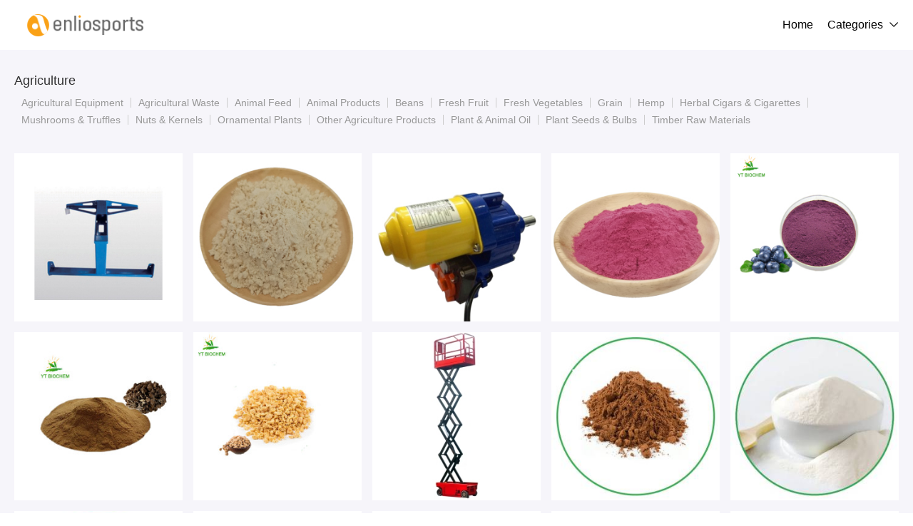

--- FILE ---
content_type: text/html; charset=UTF-8
request_url: https://www.aenliosports.com/discovery-agriculture-g1.html
body_size: 41026
content:
<!DOCTYPE html>
<html lang="en">
<head>
    <meta charset="UTF-8">
    <meta http-equiv="X-UA-Compatible" content="IE=edge">
    <meta name="viewport" content="width=device-width, initial-scale=1.0,user-scalable=no,maximum-scale=1.0,minimum-scale=1.0">

    <link rel="icon" href="favicon.ico" type="text/x-icon">
    <link rel="canonical" href="https://www.aenliosports.com/discovery-agriculture-g1.html">
    <meta name="keywords" content="">
    <meta name="description" content="aenliosports.com - You can use it to collect Agriculture related pictures and save useful materials." />
    <title>Creative inspiration paradise, looking for Agriculture design inspiration, design materials - aenliosports.com</title>
<link rel="stylesheet" type="text/css" href="/css/ContentsPage.css" />
<link rel="stylesheet" type="text/css" href="/css/iconfont.css" />
<link rel="stylesheet" type="text/css" href="/css/base.css" />
<link rel="stylesheet" type="text/css" href="/css/swiper-4.5.3.min.css" />
<link rel="stylesheet" type="text/css" href="/css/header-nav9.css" />
<link rel="stylesheet" type="text/css" href="/css/footer6.css" />
<script type="text/javascript" src="/js/jquery-3.3.1.min.js"></script>
<script type="text/javascript" src="/js/swiper-4.5.3.min.js"></script>
<script type="text/javascript" src="/js/lazyLoadImg.js"></script>


    </head>
<body> 
    
<div class="header-nav9">
    <div class="wrap">
        <div class="nav9-box">
            <div class="nav9-le">
                <a class="nav9-logo" href="/" title="www.aenliosports.com"><img src="https://i.bosscdn.com/company/ac/e4979e836ac764c661a03a3dfb1e2c.png" alt="www.aenliosports.com"></a>
            </div>
                        <div class="nav9-ri">
                <div class="pc">
                    <ul class="nav9-list">
                        <li><a href="/">Home</a></li>
                        <li>
                            <a href="/all-catalogue.html">Categories</a><i class="iconfont">&#xe87e;</i>
                            <div class="navImg1-drop1">
                                <ul>
                                                                            <li>
                                            <a class="text-hidden1" href="/discovery-agriculture-g1.html" title="Agriculture">Agriculture</a>
                                                                                            <i class="iconfont">&#xf016;</i>
                                                <div class="navImg1-drop2">
                                                    <ul>
                                                                                                                    <li><a class="text-hidden1" href="/discovery-agricultural-equipment-g2.html" title="Agricultural Equipment">Agricultural Equipment</a></li>
                                                                                                                    <li><a class="text-hidden1" href="/discovery-agricultural-waste-g7.html" title="Agricultural Waste">Agricultural Waste</a></li>
                                                                                                                    <li><a class="text-hidden1" href="/discovery-animal-feed-g8.html" title="Animal Feed">Animal Feed</a></li>
                                                                                                                    <li><a class="text-hidden1" href="/discovery-animal-products-g9.html" title="Animal Products">Animal Products</a></li>
                                                                                                                    <li><a class="text-hidden1" href="/discovery-beans-g12.html" title="Beans">Beans</a></li>
                                                                                                                    <li><a class="text-hidden1" href="/discovery-fresh-fruit-g26.html" title="Fresh Fruit">Fresh Fruit</a></li>
                                                                                                                    <li><a class="text-hidden1" href="/discovery-fresh-vegetables-g50.html" title="Fresh Vegetables">Fresh Vegetables</a></li>
                                                                                                                    <li><a class="text-hidden1" href="/discovery-grain-g73.html" title="Grain">Grain</a></li>
                                                                                                                    <li><a class="text-hidden1" href="/discovery-hemp-g85.html" title="Hemp">Hemp</a></li>
                                                                                                                    <li><a class="text-hidden1" href="/discovery-herbal-cigars-cigarettes-g93.html" title="Herbal Cigars & Cigarettes">Herbal Cigars & Cigarettes</a></li>
                                                                                                                    <li><a class="text-hidden1" href="/discovery-mushrooms-truffles-g94.html" title="Mushrooms & Truffles">Mushrooms & Truffles</a></li>
                                                                                                                    <li><a class="text-hidden1" href="/discovery-nuts-kernels-g115.html" title="Nuts & Kernels">Nuts & Kernels</a></li>
                                                                                                                    <li><a class="text-hidden1" href="/discovery-ornamental-plants-g134.html" title="Ornamental Plants">Ornamental Plants</a></li>
                                                                                                                    <li><a class="text-hidden1" href="/discovery-other-agriculture-products-g139.html" title="Other Agriculture Products">Other Agriculture Products</a></li>
                                                                                                                    <li><a class="text-hidden1" href="/discovery-plant-animal-oil-g140.html" title="Plant & Animal Oil">Plant & Animal Oil</a></li>
                                                                                                                    <li><a class="text-hidden1" href="/discovery-plant-seeds-bulbs-g156.html" title="Plant Seeds & Bulbs">Plant Seeds & Bulbs</a></li>
                                                                                                                    <li><a class="text-hidden1" href="/discovery-timber-raw-materials-g163.html" title="Timber Raw Materials">Timber Raw Materials</a></li>
                                                                                                            </ul>
                                                </div>
                                                                                    </li>
                                                                            <li>
                                            <a class="text-hidden1" href="/discovery-apparel-g166.html" title="Apparel">Apparel</a>
                                                                                            <i class="iconfont">&#xf016;</i>
                                                <div class="navImg1-drop2">
                                                    <ul>
                                                                                                                    <li><a class="text-hidden1" href="/discovery-childrens-clothing-g167.html" title="Childrens Clothing">Childrens Clothing</a></li>
                                                                                                                    <li><a class="text-hidden1" href="/discovery-garment-processing-accessories-g208.html" title="Garment & Processing Accessories">Garment & Processing Accessories</a></li>
                                                                                                                    <li><a class="text-hidden1" href="/discovery-infant-toddlers-clothing-g246.html" title="Infant & Toddlers Clothing">Infant & Toddlers Clothing</a></li>
                                                                                                                    <li><a class="text-hidden1" href="/discovery-men-s-clothing-g264.html" title="Men's Clothing">Men's Clothing</a></li>
                                                                                                                    <li><a class="text-hidden1" href="/discovery-novelty-special-use-g295.html" title="Novelty & Special Use">Novelty & Special Use</a></li>
                                                                                                                    <li><a class="text-hidden1" href="/discovery-other-apparel-g330.html" title="Other Apparel">Other Apparel</a></li>
                                                                                                                    <li><a class="text-hidden1" href="/discovery-sportswear-g336.html" title="Sportswear">Sportswear</a></li>
                                                                                                                    <li><a class="text-hidden1" href="/discovery-wedding-apparel-accessories-g381.html" title="Wedding Apparel & Accessories">Wedding Apparel & Accessories</a></li>
                                                                                                                    <li><a class="text-hidden1" href="/discovery-women-s-clothing-g396.html" title="Women's Clothing">Women's Clothing</a></li>
                                                                                                            </ul>
                                                </div>
                                                                                    </li>
                                                                            <li>
                                            <a class="text-hidden1" href="/discovery-beauty-personal-care-g466.html" title="Beauty & Personal Care">Beauty & Personal Care</a>
                                                                                            <i class="iconfont">&#xf016;</i>
                                                <div class="navImg1-drop2">
                                                    <ul>
                                                                                                                    <li><a class="text-hidden1" href="/discovery-baby-care-g467.html" title="Baby Care">Baby Care</a></li>
                                                                                                                    <li><a class="text-hidden1" href="/discovery-bath-supplies-g483.html" title="Bath Supplies">Bath Supplies</a></li>
                                                                                                                    <li><a class="text-hidden1" href="/discovery-beauty-equipment-g496.html" title="Beauty Equipment">Beauty Equipment</a></li>
                                                                                                                    <li><a class="text-hidden1" href="/discovery-body-art-g527.html" title="Body Art">Body Art</a></li>
                                                                                                                    <li><a class="text-hidden1" href="/discovery-breast-care-g539.html" title="Breast Care">Breast Care</a></li>
                                                                                                                    <li><a class="text-hidden1" href="/discovery-false-eyelashes-tools-g546.html" title="False Eyelashes & Tools">False Eyelashes & Tools</a></li>
                                                                                                                    <li><a class="text-hidden1" href="/discovery-feminine-hygiene-g560.html" title="Feminine Hygiene">Feminine Hygiene</a></li>
                                                                                                                    <li><a class="text-hidden1" href="/discovery-fragrance-deodorant-g569.html" title="Fragrance & Deodorant">Fragrance & Deodorant</a></li>
                                                                                                                    <li><a class="text-hidden1" href="/discovery-hair-care-styling-g579.html" title="Hair Care & Styling">Hair Care & Styling</a></li>
                                                                                                                    <li><a class="text-hidden1" href="/discovery-hair-extensions-wigs-g629.html" title="Hair Extensions & Wigs">Hair Extensions & Wigs</a></li>
                                                                                                                    <li><a class="text-hidden1" href="/discovery-makeup-g651.html" title="Makeup">Makeup</a></li>
                                                                                                                    <li><a class="text-hidden1" href="/discovery-makeup-tools-g685.html" title="Makeup Tools">Makeup Tools</a></li>
                                                                                                                    <li><a class="text-hidden1" href="/discovery-maternity-care-g707.html" title="Maternity Care">Maternity Care</a></li>
                                                                                                                    <li><a class="text-hidden1" href="/discovery-men-s-grooming-g713.html" title="Men's Grooming">Men's Grooming</a></li>
                                                                                                                    <li><a class="text-hidden1" href="/discovery-nail-supplies-g730.html" title="Nail Supplies">Nail Supplies</a></li>
                                                                                                                    <li><a class="text-hidden1" href="/discovery-oral-hygiene-g767.html" title="Oral Hygiene">Oral Hygiene</a></li>
                                                                                                                    <li><a class="text-hidden1" href="/discovery-other-beauty-personal-care-products-g784.html" title="Other Beauty & Personal Care Products">Other Beauty & Personal Care Products</a></li>
                                                                                                                    <li><a class="text-hidden1" href="/discovery-personal-hygiene-products-g785.html" title="Personal Hygiene Products">Personal Hygiene Products</a></li>
                                                                                                                    <li><a class="text-hidden1" href="/discovery-sanitary-paper-g788.html" title="Sanitary Paper">Sanitary Paper</a></li>
                                                                                                                    <li><a class="text-hidden1" href="/discovery-shaving-hair-removal-g805.html" title="Shaving & Hair Removal">Shaving & Hair Removal</a></li>
                                                                                                                    <li><a class="text-hidden1" href="/discovery-skin-care-g817.html" title="Skin Care">Skin Care</a></li>
                                                                                                                    <li><a class="text-hidden1" href="/discovery-skin-care-tool-g848.html" title="Skin Care Tool">Skin Care Tool</a></li>
                                                                                                            </ul>
                                                </div>
                                                                                    </li>
                                                                            <li>
                                            <a class="text-hidden1" href="/discovery-business-services-g853.html" title="Business Services">Business Services</a>
                                                                                            <i class="iconfont">&#xf016;</i>
                                                <div class="navImg1-drop2">
                                                    <ul>
                                                                                                                    <li><a class="text-hidden1" href="/discovery-advertising-g854.html" title="Advertising">Advertising</a></li>
                                                                                                                    <li><a class="text-hidden1" href="/discovery-agency-services-g864.html" title="Agency Services">Agency Services</a></li>
                                                                                                                    <li><a class="text-hidden1" href="/discovery-assurance-services-g915.html" title="Assurance Services">Assurance Services</a></li>
                                                                                                                    <li><a class="text-hidden1" href="/discovery-auction-g916.html" title="Auction">Auction</a></li>
                                                                                                                    <li><a class="text-hidden1" href="/discovery-brokerage-intermediary-service-g917.html" title="Brokerage, Intermediary Service">Brokerage, Intermediary Service</a></li>
                                                                                                                    <li><a class="text-hidden1" href="/discovery-business-travel-services-g918.html" title="Business Travel Services">Business Travel Services</a></li>
                                                                                                                    <li><a class="text-hidden1" href="/discovery-certification-inspection-credit-management-g924.html" title="Certification, Inspection & Credit Management">Certification, Inspection & Credit Management</a></li>
                                                                                                                    <li><a class="text-hidden1" href="/discovery-computer-information-technology-services-g930.html" title="Computer & Information Technology Services">Computer & Information Technology Services</a></li>
                                                                                                                    <li><a class="text-hidden1" href="/discovery-construction-services-g935.html" title="Construction Services">Construction Services</a></li>
                                                                                                                    <li><a class="text-hidden1" href="/discovery-consulting-g936.html" title="Consulting">Consulting</a></li>
                                                                                                                    <li><a class="text-hidden1" href="/discovery-corporate-register-transfer-g943.html" title="Corporate Register & Transfer">Corporate Register & Transfer</a></li>
                                                                                                                    <li><a class="text-hidden1" href="/discovery-design-services-g944.html" title="Design Services">Design Services</a></li>
                                                                                                                    <li><a class="text-hidden1" href="/discovery-education-training-g954.html" title="Education & Training">Education & Training</a></li>
                                                                                                                    <li><a class="text-hidden1" href="/discovery-internet-service-g955.html" title="Internet Service">Internet Service</a></li>
                                                                                                                    <li><a class="text-hidden1" href="/discovery-labour-employment-g956.html" title="Labour & Employment">Labour & Employment</a></li>
                                                                                                                    <li><a class="text-hidden1" href="/discovery-law-services-g957.html" title="Law Services">Law Services</a></li>
                                                                                                                    <li><a class="text-hidden1" href="/discovery-leasing-services-g958.html" title="Leasing Services">Leasing Services</a></li>
                                                                                                                    <li><a class="text-hidden1" href="/discovery-logistics-services-g959.html" title="Logistics Services">Logistics Services</a></li>
                                                                                                                    <li><a class="text-hidden1" href="/discovery-other-business-services-g970.html" title="Other Business Services">Other Business Services</a></li>
                                                                                                                    <li><a class="text-hidden1" href="/discovery-passport-visa-g971.html" title="Passport & Visa">Passport & Visa</a></li>
                                                                                                                    <li><a class="text-hidden1" href="/discovery-processing-services-g972.html" title="Processing Services">Processing Services</a></li>
                                                                                                                    <li><a class="text-hidden1" href="/discovery-project-cooperation-g991.html" title="Project Cooperation">Project Cooperation</a></li>
                                                                                                                    <li><a class="text-hidden1" href="/discovery-public-relations-services-g1014.html" title="Public Relations Services">Public Relations Services</a></li>
                                                                                                                    <li><a class="text-hidden1" href="/discovery-repairs-maintenance-g1015.html" title="Repairs & Maintenance">Repairs & Maintenance</a></li>
                                                                                                                    <li><a class="text-hidden1" href="/discovery-research-development-services-g1016.html" title="Research & Development Services">Research & Development Services</a></li>
                                                                                                                    <li><a class="text-hidden1" href="/discovery-royalties-license-services-g1017.html" title="Royalties & License Services">Royalties & License Services</a></li>
                                                                                                                    <li><a class="text-hidden1" href="/discovery-supply-chain-management-g1022.html" title="Supply Chain Management">Supply Chain Management</a></li>
                                                                                                                    <li><a class="text-hidden1" href="/discovery-telecommunication-services-g1023.html" title="Telecommunication Services">Telecommunication Services</a></li>
                                                                                                                    <li><a class="text-hidden1" href="/discovery-trade-show-services-g1024.html" title="Trade Show Services">Trade Show Services</a></li>
                                                                                                                    <li><a class="text-hidden1" href="/discovery-translation-services-g1031.html" title="Translation Services">Translation Services</a></li>
                                                                                                            </ul>
                                                </div>
                                                                                    </li>
                                                                            <li>
                                            <a class="text-hidden1" href="/discovery-chemicals-g1032.html" title="Chemicals">Chemicals</a>
                                                                                            <i class="iconfont">&#xf016;</i>
                                                <div class="navImg1-drop2">
                                                    <ul>
                                                                                                                    <li><a class="text-hidden1" href="/discovery-adhesives-sealants-g1033.html" title="Adhesives & Sealants">Adhesives & Sealants</a></li>
                                                                                                                    <li><a class="text-hidden1" href="/discovery-admixture-additives-g1034.html" title="Admixture&Additives">Admixture&Additives</a></li>
                                                                                                                    <li><a class="text-hidden1" href="/discovery-agrochemicals-g1038.html" title="Agrochemicals">Agrochemicals</a></li>
                                                                                                                    <li><a class="text-hidden1" href="/discovery-basic-organic-chemicals-g1054.html" title="Basic Organic Chemicals">Basic Organic Chemicals</a></li>
                                                                                                                    <li><a class="text-hidden1" href="/discovery-biological-chemical-products-g1065.html" title="Biological Chemical Products">Biological Chemical Products</a></li>
                                                                                                                    <li><a class="text-hidden1" href="/discovery-catalysts-chemical-auxiliary-agents-g1072.html" title="Catalysts & Chemical Auxiliary Agents">Catalysts & Chemical Auxiliary Agents</a></li>
                                                                                                                    <li><a class="text-hidden1" href="/discovery-chemical-reagents-g1075.html" title="Chemical Reagents">Chemical Reagents</a></li>
                                                                                                                    <li><a class="text-hidden1" href="/discovery-coating-paint-g1076.html" title="Coating&Paint">Coating&Paint</a></li>
                                                                                                                    <li><a class="text-hidden1" href="/discovery-custom-chemical-services-g1077.html" title="Custom Chemical Services">Custom Chemical Services</a></li>
                                                                                                                    <li><a class="text-hidden1" href="/discovery-daily-chemicals-g1078.html" title="Daily Chemicals">Daily Chemicals</a></li>
                                                                                                                    <li><a class="text-hidden1" href="/discovery-flavour-fragrance-g1079.html" title="Flavour & Fragrance">Flavour & Fragrance</a></li>
                                                                                                                    <li><a class="text-hidden1" href="/discovery-inorganic-chemicals-g1080.html" title="Inorganic Chemicals">Inorganic Chemicals</a></li>
                                                                                                                    <li><a class="text-hidden1" href="/discovery-non-explosive-demolition-agents-g1100.html" title="Non-Explosive Demolition Agents">Non-Explosive Demolition Agents</a></li>
                                                                                                                    <li><a class="text-hidden1" href="/discovery-organic-intermediate-g1101.html" title="Organic Intermediate">Organic Intermediate</a></li>
                                                                                                                    <li><a class="text-hidden1" href="/discovery-other-chemicals-g1102.html" title="Other Chemicals">Other Chemicals</a></li>
                                                                                                                    <li><a class="text-hidden1" href="/discovery-painting-coating-g1103.html" title="Painting & Coating">Painting & Coating</a></li>
                                                                                                                    <li><a class="text-hidden1" href="/discovery-pigment-dyestuff-g1105.html" title="Pigment & Dyestuff">Pigment & Dyestuff</a></li>
                                                                                                                    <li><a class="text-hidden1" href="/discovery-polymer-g1108.html" title="Polymer">Polymer</a></li>
                                                                                                                    <li><a class="text-hidden1" href="/discovery-surface-treatment-chemicals-g1109.html" title="Surface Treatment Chemicals">Surface Treatment Chemicals</a></li>
                                                                                                            </ul>
                                                </div>
                                                                                    </li>
                                                                            <li>
                                            <a class="text-hidden1" href="/discovery-construction-real-estate-g1115.html" title="Construction & Real Estate">Construction & Real Estate</a>
                                                                                            <i class="iconfont">&#xf016;</i>
                                                <div class="navImg1-drop2">
                                                    <ul>
                                                                                                                    <li><a class="text-hidden1" href="/discovery-balustrades-handrails-g1116.html" title="Balustrades & Handrails">Balustrades & Handrails</a></li>
                                                                                                                    <li><a class="text-hidden1" href="/discovery-bathroom-kitchen-g1117.html" title="Bathroom & Kitchen">Bathroom & Kitchen</a></li>
                                                                                                                    <li><a class="text-hidden1" href="/discovery-building-boards-g1183.html" title="Building Boards">Building Boards</a></li>
                                                                                                                    <li><a class="text-hidden1" href="/discovery-building-glass-g1189.html" title="Building Glass">Building Glass</a></li>
                                                                                                                    <li><a class="text-hidden1" href="/discovery-ceilings-g1190.html" title="Ceilings">Ceilings</a></li>
                                                                                                                    <li><a class="text-hidden1" href="/discovery-corner-guards-g1193.html" title="Corner Guards">Corner Guards</a></li>
                                                                                                                    <li><a class="text-hidden1" href="/discovery-countertops-vanity-tops-table-tops-g1194.html" title="Countertops,Vanity Tops & Table Tops">Countertops,Vanity Tops & Table Tops</a></li>
                                                                                                                    <li><a class="text-hidden1" href="/discovery-curtain-walls-accessories-g1195.html" title="Curtain Walls & Accessories">Curtain Walls & Accessories</a></li>
                                                                                                                    <li><a class="text-hidden1" href="/discovery-decorative-films-g1200.html" title="Decorative Films">Decorative Films</a></li>
                                                                                                                    <li><a class="text-hidden1" href="/discovery-door-window-accessories-g1201.html" title="Door, Window & Accessories">Door, Window & Accessories</a></li>
                                                                                                                    <li><a class="text-hidden1" href="/discovery-earthwork-products-g1224.html" title="Earthwork Products">Earthwork Products</a></li>
                                                                                                                    <li><a class="text-hidden1" href="/discovery-elevators-escalators-g1230.html" title="Elevators & Escalators">Elevators & Escalators</a></li>
                                                                                                                    <li><a class="text-hidden1" href="/discovery-fireplaces-stoves-g1236.html" title="Fireplaces,Stoves">Fireplaces,Stoves</a></li>
                                                                                                                    <li><a class="text-hidden1" href="/discovery-fireproofing-materials-g1240.html" title="Fireproofing Materials">Fireproofing Materials</a></li>
                                                                                                                    <li><a class="text-hidden1" href="/discovery-floor-heating-systems-parts-g1244.html" title="Floor Heating Systems & Parts">Floor Heating Systems & Parts</a></li>
                                                                                                                    <li><a class="text-hidden1" href="/discovery-flooring-accessories-g1245.html" title="Flooring & Accessories">Flooring & Accessories</a></li>
                                                                                                                    <li><a class="text-hidden1" href="/discovery-formwork-g1256.html" title="Formwork">Formwork</a></li>
                                                                                                                    <li><a class="text-hidden1" href="/discovery-heat-insulation-materials-g1257.html" title="Heat Insulation Materials">Heat Insulation Materials</a></li>
                                                                                                                    <li><a class="text-hidden1" href="/discovery-hvac-systems-parts-g1261.html" title="HVAC Systems & Parts">HVAC Systems & Parts</a></li>
                                                                                                                    <li><a class="text-hidden1" href="/discovery-ladders-scaffoldings-g1262.html" title="Ladders & Scaffoldings">Ladders & Scaffoldings</a></li>
                                                                                                                    <li><a class="text-hidden1" href="/discovery-masonry-materials-g1268.html" title="Masonry Materials">Masonry Materials</a></li>
                                                                                                                    <li><a class="text-hidden1" href="/discovery-metal-building-materials-g1282.html" title="Metal Building Materials">Metal Building Materials</a></li>
                                                                                                                    <li><a class="text-hidden1" href="/discovery-mosaics-g1283.html" title="Mosaics">Mosaics</a></li>
                                                                                                                    <li><a class="text-hidden1" href="/discovery-mouldings-g1284.html" title="Mouldings">Mouldings</a></li>
                                                                                                                    <li><a class="text-hidden1" href="/discovery-multifunctional-materials-g1285.html" title="Multifunctional Materials">Multifunctional Materials</a></li>
                                                                                                                    <li><a class="text-hidden1" href="/discovery-other-construction-real-estate-g1286.html" title="Other Construction & Real Estate">Other Construction & Real Estate</a></li>
                                                                                                                    <li><a class="text-hidden1" href="/discovery-plastic-building-materials-g1287.html" title="Plastic Building Materials">Plastic Building Materials</a></li>
                                                                                                                    <li><a class="text-hidden1" href="/discovery-real-estate-g1292.html" title="Real Estate">Real Estate</a></li>
                                                                                                                    <li><a class="text-hidden1" href="/discovery-soundproofing-materials-g1306.html" title="Soundproofing Materials">Soundproofing Materials</a></li>
                                                                                                                    <li><a class="text-hidden1" href="/discovery-stairs-stair-parts-g1310.html" title="Stairs & Stair Parts">Stairs & Stair Parts</a></li>
                                                                                                                    <li><a class="text-hidden1" href="/discovery-stone-g1313.html" title="Stone">Stone</a></li>
                                                                                                                    <li><a class="text-hidden1" href="/discovery-sunrooms-glass-houses-g1338.html" title="Sunrooms & Glass Houses">Sunrooms & Glass Houses</a></li>
                                                                                                                    <li><a class="text-hidden1" href="/discovery-tiles-accessories-g1339.html" title="Tiles & Accessories">Tiles & Accessories</a></li>
                                                                                                                    <li><a class="text-hidden1" href="/discovery-timber-g1342.html" title="Timber">Timber</a></li>
                                                                                                                    <li><a class="text-hidden1" href="/discovery-wallpapers-wall-coating-g1354.html" title="Wallpapers/Wall Coating">Wallpapers/Wall Coating</a></li>
                                                                                                                    <li><a class="text-hidden1" href="/discovery-waterproofing-materials-g1355.html" title="Waterproofing Materials">Waterproofing Materials</a></li>
                                                                                                            </ul>
                                                </div>
                                                                                    </li>
                                                                            <li>
                                            <a class="text-hidden1" href="/discovery-consumer-electronics-g1360.html" title="Consumer Electronics">Consumer Electronics</a>
                                                                                            <i class="iconfont">&#xf016;</i>
                                                <div class="navImg1-drop2">
                                                    <ul>
                                                                                                                    <li><a class="text-hidden1" href="/discovery-blockchain-miners-g1361.html" title="Blockchain Miners">Blockchain Miners</a></li>
                                                                                                                    <li><a class="text-hidden1" href="/discovery-camera-photo-accessories-g1364.html" title="Camera, Photo & Accessories">Camera, Photo & Accessories</a></li>
                                                                                                                    <li><a class="text-hidden1" href="/discovery-chargers-batteries-power-supplies-g1410.html" title="Chargers,Batteries & Power Supplies">Chargers,Batteries & Power Supplies</a></li>
                                                                                                                    <li><a class="text-hidden1" href="/discovery-commonly-used-accessories-parts-g1421.html" title="Commonly Used Accessories & Parts">Commonly Used Accessories & Parts</a></li>
                                                                                                                    <li><a class="text-hidden1" href="/discovery-computer-hardware-software-g1445.html" title="Computer Hardware & Software">Computer Hardware & Software</a></li>
                                                                                                                    <li><a class="text-hidden1" href="/discovery-earphone-headphone-g1504.html" title="Earphone & Headphone">Earphone & Headphone</a></li>
                                                                                                                    <li><a class="text-hidden1" href="/discovery-electronic-cigarettes-g1506.html" title="Electronic Cigarettes">Electronic Cigarettes</a></li>
                                                                                                                    <li><a class="text-hidden1" href="/discovery-electronic-publications-g1540.html" title="Electronic Publications">Electronic Publications</a></li>
                                                                                                                    <li><a class="text-hidden1" href="/discovery-home-audio-video-accessories-g1543.html" title="Home Audio, Video & Accessories">Home Audio, Video & Accessories</a></li>
                                                                                                                    <li><a class="text-hidden1" href="/discovery-mobile-phone-accessories-g1555.html" title="Mobile Phone & Accessories">Mobile Phone & Accessories</a></li>
                                                                                                                    <li><a class="text-hidden1" href="/discovery-mobile-phone-parts-g1563.html" title="Mobile Phone Parts">Mobile Phone Parts</a></li>
                                                                                                                    <li><a class="text-hidden1" href="/discovery-other-consumer-electronics-g1570.html" title="Other Consumer Electronics">Other Consumer Electronics</a></li>
                                                                                                                    <li><a class="text-hidden1" href="/discovery-portable-audio-video-accessories-g1571.html" title="Portable Audio, Video & Accessories">Portable Audio, Video & Accessories</a></li>
                                                                                                                    <li><a class="text-hidden1" href="/discovery-presentation-equipment-g1584.html" title="Presentation Equipment">Presentation Equipment</a></li>
                                                                                                                    <li><a class="text-hidden1" href="/discovery-smart-electronics-g1590.html" title="Smart Electronics">Smart Electronics</a></li>
                                                                                                                    <li><a class="text-hidden1" href="/discovery-speakers-accessories-g1607.html" title="Speakers & Accessories">Speakers & Accessories</a></li>
                                                                                                                    <li><a class="text-hidden1" href="/discovery-tv-receivers-accessories-g1610.html" title="TV Receivers & Accessories">TV Receivers & Accessories</a></li>
                                                                                                                    <li><a class="text-hidden1" href="/discovery-video-games-accessories-g1619.html" title="Video Games & Accessories">Video Games & Accessories</a></li>
                                                                                                            </ul>
                                                </div>
                                                                                    </li>
                                                                            <li>
                                            <a class="text-hidden1" href="/discovery-electrical-equipment-supplies-g1642.html" title="Electrical Equipment & Supplies">Electrical Equipment & Supplies</a>
                                                                                            <i class="iconfont">&#xf016;</i>
                                                <div class="navImg1-drop2">
                                                    <ul>
                                                                                                                    <li><a class="text-hidden1" href="/discovery-batteries-g1643.html" title="Batteries">Batteries</a></li>
                                                                                                                    <li><a class="text-hidden1" href="/discovery-connectors-terminals-g1652.html" title="Connectors & Terminals">Connectors & Terminals</a></li>
                                                                                                                    <li><a class="text-hidden1" href="/discovery-electrical-instruments-g1658.html" title="Electrical Instruments">Electrical Instruments</a></li>
                                                                                                                    <li><a class="text-hidden1" href="/discovery-electrical-supplies-g1670.html" title="Electrical Supplies">Electrical Supplies</a></li>
                                                                                                                    <li><a class="text-hidden1" href="/discovery-generators-g1675.html" title="Generators">Generators</a></li>
                                                                                                                    <li><a class="text-hidden1" href="/discovery-industrial-controls-g1682.html" title="Industrial Controls">Industrial Controls</a></li>
                                                                                                                    <li><a class="text-hidden1" href="/discovery-motors-g1697.html" title="Motors">Motors</a></li>
                                                                                                                    <li><a class="text-hidden1" href="/discovery-power-supplies-g1705.html" title="Power Supplies">Power Supplies</a></li>
                                                                                                                    <li><a class="text-hidden1" href="/discovery-professional-audio-video-lighting-g1713.html" title="Professional Audio, Video & Lighting">Professional Audio, Video & Lighting</a></li>
                                                                                                                    <li><a class="text-hidden1" href="/discovery-solar-energy-products-g1714.html" title="Solar Energy Products">Solar Energy Products</a></li>
                                                                                                                    <li><a class="text-hidden1" href="/discovery-switches-g1727.html" title="Switches">Switches</a></li>
                                                                                                                    <li><a class="text-hidden1" href="/discovery-wires-cables-cable-assemblies-g1741.html" title="Wires, Cables & Cable Assemblies">Wires, Cables & Cable Assemblies</a></li>
                                                                                                                    <li><a class="text-hidden1" href="/discovery-wiring-accessories-g1749.html" title="Wiring Accessories">Wiring Accessories</a></li>
                                                                                                            </ul>
                                                </div>
                                                                                    </li>
                                                                            <li>
                                            <a class="text-hidden1" href="/discovery-electronic-components-accessories-telecommunications-g1762.html" title="Electronic Components, Accessories & Telecommunications">Electronic Components, Accessories & Telecommunications</a>
                                                                                            <i class="iconfont">&#xf016;</i>
                                                <div class="navImg1-drop2">
                                                    <ul>
                                                                                                                    <li><a class="text-hidden1" href="/discovery-acoustic-components-g1763.html" title="Acoustic Components">Acoustic Components</a></li>
                                                                                                                    <li><a class="text-hidden1" href="/discovery-amplifiers-and-comparators-g1764.html" title="Amplifiers and Comparators">Amplifiers and Comparators</a></li>
                                                                                                                    <li><a class="text-hidden1" href="/discovery-capacitors-g1765.html" title="Capacitors">Capacitors</a></li>
                                                                                                                    <li><a class="text-hidden1" href="/discovery-connectors-and-accessories-g1766.html" title="Connectors and Accessories">Connectors and Accessories</a></li>
                                                                                                                    <li><a class="text-hidden1" href="/discovery-crystals-oscillators-and-resonators-g1769.html" title="Crystals, Oscillators and Resonators">Crystals, Oscillators and Resonators</a></li>
                                                                                                                    <li><a class="text-hidden1" href="/discovery-development-systems-g1773.html" title="Development Systems">Development Systems</a></li>
                                                                                                                    <li><a class="text-hidden1" href="/discovery-diodes-transistors-and-thyristors-g1777.html" title="Diodes, Transistors and Thyristors">Diodes, Transistors and Thyristors</a></li>
                                                                                                                    <li><a class="text-hidden1" href="/discovery-displays-signage-and-optoelectronics-g1782.html" title="Displays, Signage and Optoelectronics">Displays, Signage and Optoelectronics</a></li>
                                                                                                                    <li><a class="text-hidden1" href="/discovery-el-products-g1787.html" title="EL Products">EL Products</a></li>
                                                                                                                    <li><a class="text-hidden1" href="/discovery-electronic-accessories-supplies-g1788.html" title="Electronic Accessories & Supplies">Electronic Accessories & Supplies</a></li>
                                                                                                                    <li><a class="text-hidden1" href="/discovery-electronic-data-systems-g1796.html" title="Electronic Data Systems">Electronic Data Systems</a></li>
                                                                                                                    <li><a class="text-hidden1" href="/discovery-electronic-signs-g1797.html" title="Electronic Signs">Electronic Signs</a></li>
                                                                                                                    <li><a class="text-hidden1" href="/discovery-electronics-stocks-g1798.html" title="Electronics Stocks">Electronics Stocks</a></li>
                                                                                                                    <li><a class="text-hidden1" href="/discovery-filters-g1799.html" title="Filters">Filters</a></li>
                                                                                                                    <li><a class="text-hidden1" href="/discovery-inductors-g1800.html" title="Inductors">Inductors</a></li>
                                                                                                                    <li><a class="text-hidden1" href="/discovery-integrated-circuits-g1801.html" title="Integrated Circuits">Integrated Circuits</a></li>
                                                                                                                    <li><a class="text-hidden1" href="/discovery-microcontrollers-standard-and-specialty-g1802.html" title="Microcontrollers, Standard and Specialty">Microcontrollers, Standard and Specialty</a></li>
                                                                                                                    <li><a class="text-hidden1" href="/discovery-optoelectronic-displays-g1803.html" title="Optoelectronic Displays">Optoelectronic Displays</a></li>
                                                                                                                    <li><a class="text-hidden1" href="/discovery-optoelectronics-g1804.html" title="Optoelectronics">Optoelectronics</a></li>
                                                                                                                    <li><a class="text-hidden1" href="/discovery-other-electronic-components-g1805.html" title="Other Electronic Components">Other Electronic Components</a></li>
                                                                                                                    <li><a class="text-hidden1" href="/discovery-pcb-pcba-g1806.html" title="PCB & PCBA">PCB & PCBA</a></li>
                                                                                                                    <li><a class="text-hidden1" href="/discovery-potentiometers-g1814.html" title="Potentiometers">Potentiometers</a></li>
                                                                                                                    <li><a class="text-hidden1" href="/discovery-power-driver-modules-g1815.html" title="Power Driver Modules">Power Driver Modules</a></li>
                                                                                                                    <li><a class="text-hidden1" href="/discovery-power-supplies-and-circuit-protection-g1816.html" title="Power Supplies and Circuit Protection">Power Supplies and Circuit Protection</a></li>
                                                                                                                    <li><a class="text-hidden1" href="/discovery-relay-g1819.html" title="Relay">Relay</a></li>
                                                                                                                    <li><a class="text-hidden1" href="/discovery-resistors-g1820.html" title="Resistors">Resistors</a></li>
                                                                                                                    <li><a class="text-hidden1" href="/discovery-sensors-g1821.html" title="Sensors">Sensors</a></li>
                                                                                                                    <li><a class="text-hidden1" href="/discovery-switches-g1822.html" title="Switches">Switches</a></li>
                                                                                                                    <li><a class="text-hidden1" href="/discovery-telecommunications-g1823.html" title="Telecommunications">Telecommunications</a></li>
                                                                                                                    <li><a class="text-hidden1" href="/discovery-wireless-iot-g1846.html" title="Wireless & IoT">Wireless & IoT</a></li>
                                                                                                            </ul>
                                                </div>
                                                                                    </li>
                                                                            <li>
                                            <a class="text-hidden1" href="/discovery-energy-g1854.html" title="Energy">Energy</a>
                                                                                            <i class="iconfont">&#xf016;</i>
                                                <div class="navImg1-drop2">
                                                    <ul>
                                                                                                                    <li><a class="text-hidden1" href="/discovery-biodiesel-g1855.html" title="Biodiesel">Biodiesel</a></li>
                                                                                                                    <li><a class="text-hidden1" href="/discovery-biogas-g1856.html" title="Biogas">Biogas</a></li>
                                                                                                                    <li><a class="text-hidden1" href="/discovery-charcoal-g1857.html" title="Charcoal">Charcoal</a></li>
                                                                                                                    <li><a class="text-hidden1" href="/discovery-coal-g1858.html" title="Coal">Coal</a></li>
                                                                                                                    <li><a class="text-hidden1" href="/discovery-coal-gas-g1859.html" title="Coal Gas">Coal Gas</a></li>
                                                                                                                    <li><a class="text-hidden1" href="/discovery-coke-fuel-g1860.html" title="Coke Fuel">Coke Fuel</a></li>
                                                                                                                    <li><a class="text-hidden1" href="/discovery-crude-oil-g1861.html" title="Crude Oil">Crude Oil</a></li>
                                                                                                                    <li><a class="text-hidden1" href="/discovery-industrial-fuel-g1862.html" title="Industrial Fuel">Industrial Fuel</a></li>
                                                                                                                    <li><a class="text-hidden1" href="/discovery-natural-gas-g1868.html" title="Natural Gas">Natural Gas</a></li>
                                                                                                                    <li><a class="text-hidden1" href="/discovery-other-energy-related-products-g1869.html" title="Other Energy Related Products">Other Energy Related Products</a></li>
                                                                                                                    <li><a class="text-hidden1" href="/discovery-petrochemical-products-g1870.html" title="Petrochemical Products">Petrochemical Products</a></li>
                                                                                                                    <li><a class="text-hidden1" href="/discovery-wood-pellets-g1878.html" title="Wood Pellets">Wood Pellets</a></li>
                                                                                                            </ul>
                                                </div>
                                                                                    </li>
                                                                            <li>
                                            <a class="text-hidden1" href="/discovery-environment-g1879.html" title="Environment">Environment</a>
                                                                                            <i class="iconfont">&#xf016;</i>
                                                <div class="navImg1-drop2">
                                                    <ul>
                                                                                                                    <li><a class="text-hidden1" href="/discovery-other-environmental-products-g1880.html" title="Other Environmental Products">Other Environmental Products</a></li>
                                                                                                                    <li><a class="text-hidden1" href="/discovery-other-excess-inventory-g1881.html" title="Other Excess Inventory">Other Excess Inventory</a></li>
                                                                                                                    <li><a class="text-hidden1" href="/discovery-recycling-g1882.html" title="Recycling">Recycling</a></li>
                                                                                                                    <li><a class="text-hidden1" href="/discovery-sewer-g1887.html" title="Sewer">Sewer</a></li>
                                                                                                            </ul>
                                                </div>
                                                                                    </li>
                                                                            <li>
                                            <a class="text-hidden1" href="/discovery-fabric-textile-raw-material-g1888.html" title="Fabric & Textile Raw Material">Fabric & Textile Raw Material</a>
                                                                                            <i class="iconfont">&#xf016;</i>
                                                <div class="navImg1-drop2">
                                                    <ul>
                                                                                                                    <li><a class="text-hidden1" href="/discovery-down-feather-g1889.html" title="Down & Feather">Down & Feather</a></li>
                                                                                                                    <li><a class="text-hidden1" href="/discovery-fabric-g1892.html" title="Fabric">Fabric</a></li>
                                                                                                                    <li><a class="text-hidden1" href="/discovery-fiber-g1956.html" title="Fiber">Fiber</a></li>
                                                                                                                    <li><a class="text-hidden1" href="/discovery-fur-g1973.html" title="Fur">Fur</a></li>
                                                                                                                    <li><a class="text-hidden1" href="/discovery-leather-g1976.html" title="Leather">Leather</a></li>
                                                                                                                    <li><a class="text-hidden1" href="/discovery-leather-product-g1979.html" title="Leather Product">Leather Product</a></li>
                                                                                                                    <li><a class="text-hidden1" href="/discovery-other-textiles-leather-products-g1980.html" title="Other Textiles & Leather Products">Other Textiles & Leather Products</a></li>
                                                                                                                    <li><a class="text-hidden1" href="/discovery-textile-accessories-g1981.html" title="Textile Accessories">Textile Accessories</a></li>
                                                                                                                    <li><a class="text-hidden1" href="/discovery-textile-processing-g1983.html" title="Textile Processing">Textile Processing</a></li>
                                                                                                                    <li><a class="text-hidden1" href="/discovery-thread-g1984.html" title="Thread">Thread</a></li>
                                                                                                                    <li><a class="text-hidden1" href="/discovery-yarn-g1985.html" title="Yarn">Yarn</a></li>
                                                                                                            </ul>
                                                </div>
                                                                                    </li>
                                                                            <li>
                                            <a class="text-hidden1" href="/discovery-fabrication-services-g2009.html" title="Fabrication Services">Fabrication Services</a>
                                                                                            <i class="iconfont">&#xf016;</i>
                                                <div class="navImg1-drop2">
                                                    <ul>
                                                                                                                    <li><a class="text-hidden1" href="/discovery-casting-services-g2010.html" title="Casting Services">Casting Services</a></li>
                                                                                                                    <li><a class="text-hidden1" href="/discovery-forging-services-g2011.html" title="Forging Services">Forging Services</a></li>
                                                                                                                    <li><a class="text-hidden1" href="/discovery-machining-services-g2012.html" title="Machining Services">Machining Services</a></li>
                                                                                                                    <li><a class="text-hidden1" href="/discovery-moulds-g2013.html" title="Moulds">Moulds</a></li>
                                                                                                                    <li><a class="text-hidden1" href="/discovery-other-fabrication-services-g2014.html" title="Other Fabrication Services">Other Fabrication Services</a></li>
                                                                                                                    <li><a class="text-hidden1" href="/discovery-sheet-metal-fabrication-g2015.html" title="Sheet Metal Fabrication">Sheet Metal Fabrication</a></li>
                                                                                                            </ul>
                                                </div>
                                                                                    </li>
                                                                            <li>
                                            <a class="text-hidden1" href="/discovery-fashion-accessories-g2016.html" title="Fashion Accessories">Fashion Accessories</a>
                                                                                            <i class="iconfont">&#xf016;</i>
                                                <div class="navImg1-drop2">
                                                    <ul>
                                                                                                                    <li><a class="text-hidden1" href="/discovery-belt-accessories-g2017.html" title="Belt Accessories">Belt Accessories</a></li>
                                                                                                                    <li><a class="text-hidden1" href="/discovery-belts-g2021.html" title="Belts">Belts</a></li>
                                                                                                                    <li><a class="text-hidden1" href="/discovery-ear-muffs-g2034.html" title="Ear Muffs">Ear Muffs</a></li>
                                                                                                                    <li><a class="text-hidden1" href="/discovery-gloves-mittens-g2035.html" title="Gloves & Mittens">Gloves & Mittens</a></li>
                                                                                                                    <li><a class="text-hidden1" href="/discovery-hair-accessories-g2045.html" title="Hair Accessories">Hair Accessories</a></li>
                                                                                                                    <li><a class="text-hidden1" href="/discovery-hats-caps-g2059.html" title="Hats & Caps">Hats & Caps</a></li>
                                                                                                                    <li><a class="text-hidden1" href="/discovery-other-fashion-accessories-g2075.html" title="Other Fashion Accessories">Other Fashion Accessories</a></li>
                                                                                                                    <li><a class="text-hidden1" href="/discovery-other-headwear-g2076.html" title="Other Headwear">Other Headwear</a></li>
                                                                                                                    <li><a class="text-hidden1" href="/discovery-scarf-hat-glove-sets-g2077.html" title="Scarf, Hat & Glove Sets">Scarf, Hat & Glove Sets</a></li>
                                                                                                                    <li><a class="text-hidden1" href="/discovery-scarves-shawls-g2078.html" title="Scarves & Shawls">Scarves & Shawls</a></li>
                                                                                                                    <li><a class="text-hidden1" href="/discovery-ties-accessories-g2086.html" title="Ties & Accessories">Ties & Accessories</a></li>
                                                                                                            </ul>
                                                </div>
                                                                                    </li>
                                                                            <li>
                                            <a class="text-hidden1" href="/discovery-food-beverage-g2093.html" title="Food & Beverage">Food & Beverage</a>
                                                                                            <i class="iconfont">&#xf016;</i>
                                                <div class="navImg1-drop2">
                                                    <ul>
                                                                                                                    <li><a class="text-hidden1" href="/discovery-baby-food-g2094.html" title="Baby Food">Baby Food</a></li>
                                                                                                                    <li><a class="text-hidden1" href="/discovery-baked-goods-g2102.html" title="Baked Goods">Baked Goods</a></li>
                                                                                                                    <li><a class="text-hidden1" href="/discovery-bean-products-g2114.html" title="Bean Products">Bean Products</a></li>
                                                                                                                    <li><a class="text-hidden1" href="/discovery-beverage-g2119.html" title="Beverage">Beverage</a></li>
                                                                                                                    <li><a class="text-hidden1" href="/discovery-canned-food-g2177.html" title="Canned Food">Canned Food</a></li>
                                                                                                                    <li><a class="text-hidden1" href="/discovery-confectionery-g2186.html" title="Confectionery">Confectionery</a></li>
                                                                                                                    <li><a class="text-hidden1" href="/discovery-dairy-products-g2194.html" title="Dairy Products">Dairy Products</a></li>
                                                                                                                    <li><a class="text-hidden1" href="/discovery-egg-products-g2210.html" title="Egg Products">Egg Products</a></li>
                                                                                                                    <li><a class="text-hidden1" href="/discovery-escargot-g2211.html" title="Escargot">Escargot</a></li>
                                                                                                                    <li><a class="text-hidden1" href="/discovery-food-ingredients-g2212.html" title="Food Ingredients">Food Ingredients</a></li>
                                                                                                                    <li><a class="text-hidden1" href="/discovery-frog-g2222.html" title="Frog">Frog</a></li>
                                                                                                                    <li><a class="text-hidden1" href="/discovery-fruit-vegetable-products-g2223.html" title="Fruit & Vegetable Products">Fruit & Vegetable Products</a></li>
                                                                                                                    <li><a class="text-hidden1" href="/discovery-grain-products-g2232.html" title="Grain Products">Grain Products</a></li>
                                                                                                                    <li><a class="text-hidden1" href="/discovery-honey-honey-products-g2241.html" title="Honey & Honey Products">Honey & Honey Products</a></li>
                                                                                                                    <li><a class="text-hidden1" href="/discovery-instant-food-g2248.html" title="Instant Food">Instant Food</a></li>
                                                                                                                    <li><a class="text-hidden1" href="/discovery-meat-poultry-g2265.html" title="Meat & Poultry">Meat & Poultry</a></li>
                                                                                                                    <li><a class="text-hidden1" href="/discovery-other-food-beverage-g2291.html" title="Other Food & Beverage">Other Food & Beverage</a></li>
                                                                                                                    <li><a class="text-hidden1" href="/discovery-seafood-g2292.html" title="Seafood">Seafood</a></li>
                                                                                                                    <li><a class="text-hidden1" href="/discovery-seasonings-condiments-g2423.html" title="Seasonings & Condiments">Seasonings & Condiments</a></li>
                                                                                                                    <li><a class="text-hidden1" href="/discovery-snacks-g2470.html" title="Snacks">Snacks</a></li>
                                                                                                            </ul>
                                                </div>
                                                                                    </li>
                                                                            <li>
                                            <a class="text-hidden1" href="/discovery-furniture-g2480.html" title="Furniture">Furniture</a>
                                                                                            <i class="iconfont">&#xf016;</i>
                                                <div class="navImg1-drop2">
                                                    <ul>
                                                                                                                    <li><a class="text-hidden1" href="/discovery-commercial-furniture-g2481.html" title="Commercial Furniture">Commercial Furniture</a></li>
                                                                                                                    <li><a class="text-hidden1" href="/discovery-furniture-accessories-new-g2540.html" title="Furniture Accessories（new）">Furniture Accessories（new）</a></li>
                                                                                                                    <li><a class="text-hidden1" href="/discovery-furniture-hardware-g2545.html" title="Furniture Hardware">Furniture Hardware</a></li>
                                                                                                                    <li><a class="text-hidden1" href="/discovery-furniture-parts-g2555.html" title="Furniture Parts">Furniture Parts</a></li>
                                                                                                                    <li><a class="text-hidden1" href="/discovery-home-furniture-g2561.html" title="Home Furniture">Home Furniture</a></li>
                                                                                                                    <li><a class="text-hidden1" href="/discovery-kid-s-furniture-g2602.html" title="Kid's Furniture">Kid's Furniture</a></li>
                                                                                                                    <li><a class="text-hidden1" href="/discovery-other-furniture-g2612.html" title="Other Furniture">Other Furniture</a></li>
                                                                                                                    <li><a class="text-hidden1" href="/discovery-outdoor-furniture-g2613.html" title="Outdoor Furniture">Outdoor Furniture</a></li>
                                                                                                            </ul>
                                                </div>
                                                                                    </li>
                                                                            <li>
                                            <a class="text-hidden1" href="/discovery-gifts-crafts-g2625.html" title="Gifts & Crafts">Gifts & Crafts</a>
                                                                                            <i class="iconfont">&#xf016;</i>
                                                <div class="navImg1-drop2">
                                                    <ul>
                                                                                                                    <li><a class="text-hidden1" href="/discovery-candle-holders-g2626.html" title="Candle Holders">Candle Holders</a></li>
                                                                                                                    <li><a class="text-hidden1" href="/discovery-candles-g2635.html" title="Candles">Candles</a></li>
                                                                                                                    <li><a class="text-hidden1" href="/discovery-crafts-g2640.html" title="Crafts">Crafts</a></li>
                                                                                                                    <li><a class="text-hidden1" href="/discovery-decorative-flowers-wreaths-g2659.html" title="Decorative Flowers & Wreaths">Decorative Flowers & Wreaths</a></li>
                                                                                                                    <li><a class="text-hidden1" href="/discovery-festive-party-supplies-g2660.html" title="Festive & Party Supplies">Festive & Party Supplies</a></li>
                                                                                                                    <li><a class="text-hidden1" href="/discovery-flags-banners-accessories-g2667.html" title="Flags, Banners & Accessories">Flags, Banners & Accessories</a></li>
                                                                                                                    <li><a class="text-hidden1" href="/discovery-frame-g2668.html" title="Frame">Frame</a></li>
                                                                                                                    <li><a class="text-hidden1" href="/discovery-incense-incense-burners-g2676.html" title="Incense & Incense Burners">Incense & Incense Burners</a></li>
                                                                                                                    <li><a class="text-hidden1" href="/discovery-key-chains-g2677.html" title="Key Chains">Key Chains</a></li>
                                                                                                                    <li><a class="text-hidden1" href="/discovery-lanyard-g2687.html" title="Lanyard">Lanyard</a></li>
                                                                                                                    <li><a class="text-hidden1" href="/discovery-money-boxes-g2694.html" title="Money Boxes">Money Boxes</a></li>
                                                                                                                    <li><a class="text-hidden1" href="/discovery-music-boxes-g2695.html" title="Music Boxes">Music Boxes</a></li>
                                                                                                                    <li><a class="text-hidden1" href="/discovery-other-gifts-crafts-g2696.html" title="Other Gifts & Crafts">Other Gifts & Crafts</a></li>
                                                                                                                    <li><a class="text-hidden1" href="/discovery-paintings-g2697.html" title="Paintings">Paintings</a></li>
                                                                                                                    <li><a class="text-hidden1" href="/discovery-photo-albums-g2706.html" title="Photo Albums">Photo Albums</a></li>
                                                                                                                    <li><a class="text-hidden1" href="/discovery-promotional-business-gifts-g2707.html" title="Promotional & Business Gifts">Promotional & Business Gifts</a></li>
                                                                                                                    <li><a class="text-hidden1" href="/discovery-stickers-g2708.html" title="Stickers">Stickers</a></li>
                                                                                                            </ul>
                                                </div>
                                                                                    </li>
                                                                            <li>
                                            <a class="text-hidden1" href="/discovery-health-medical-g2715.html" title="Health & Medical">Health & Medical</a>
                                                                                            <i class="iconfont">&#xf016;</i>
                                                <div class="navImg1-drop2">
                                                    <ul>
                                                                                                                    <li><a class="text-hidden1" href="/discovery-animal-veterinary-g2716.html" title="Animal & Veterinary">Animal & Veterinary</a></li>
                                                                                                                    <li><a class="text-hidden1" href="/discovery-chinese-medicine-g2724.html" title="Chinese Medicine">Chinese Medicine</a></li>
                                                                                                                    <li><a class="text-hidden1" href="/discovery-extract-g2732.html" title="Extract">Extract</a></li>
                                                                                                                    <li><a class="text-hidden1" href="/discovery-health-care-products-g2735.html" title="Health Care Products">Health Care Products</a></li>
                                                                                                                    <li><a class="text-hidden1" href="/discovery-household-medical-devices-g2754.html" title="Household Medical Devices">Household Medical Devices</a></li>
                                                                                                                    <li><a class="text-hidden1" href="/discovery-medical-consumables-g2761.html" title="Medical Consumables">Medical Consumables</a></li>
                                                                                                                    <li><a class="text-hidden1" href="/discovery-medicine-g2814.html" title="Medicine">Medicine</a></li>
                                                                                                                    <li><a class="text-hidden1" href="/discovery-pharmaceutical-g2816.html" title="Pharmaceutical">Pharmaceutical</a></li>
                                                                                                                    <li><a class="text-hidden1" href="/discovery-professional-medical-devices-g2817.html" title="Professional Medical Devices">Professional Medical Devices</a></li>
                                                                                                                    <li><a class="text-hidden1" href="/discovery-sex-products-g2891.html" title="Sex Products">Sex Products</a></li>
                                                                                                            </ul>
                                                </div>
                                                                                    </li>
                                                                            <li>
                                            <a class="text-hidden1" href="/discovery-home-garden-g2914.html" title="Home & Garden">Home & Garden</a>
                                                                                            <i class="iconfont">&#xf016;</i>
                                                <div class="navImg1-drop2">
                                                    <ul>
                                                                                                                    <li><a class="text-hidden1" href="/discovery-baby-supplies-products-g2915.html" title="Baby Supplies & Products">Baby Supplies & Products</a></li>
                                                                                                                    <li><a class="text-hidden1" href="/discovery-bathroom-products-g2939.html" title="Bathroom Products">Bathroom Products</a></li>
                                                                                                                    <li><a class="text-hidden1" href="/discovery-garden-supplies-g2951.html" title="Garden Supplies">Garden Supplies</a></li>
                                                                                                                    <li><a class="text-hidden1" href="/discovery-home-decor-g3002.html" title="Home Decor">Home Decor</a></li>
                                                                                                                    <li><a class="text-hidden1" href="/discovery-home-storage-organization-g3031.html" title="Home Storage & Organization">Home Storage & Organization</a></li>
                                                                                                                    <li><a class="text-hidden1" href="/discovery-household-cleaning-tools-accessories-g3042.html" title="Household Cleaning Tools & Accessories">Household Cleaning Tools & Accessories</a></li>
                                                                                                                    <li><a class="text-hidden1" href="/discovery-household-scales-g3076.html" title="Household Scales">Household Scales</a></li>
                                                                                                                    <li><a class="text-hidden1" href="/discovery-household-sundries-g3084.html" title="Household Sundries">Household Sundries</a></li>
                                                                                                                    <li><a class="text-hidden1" href="/discovery-kitchen-tabletop-g3089.html" title="Kitchen & Tabletop">Kitchen & Tabletop</a></li>
                                                                                                                    <li><a class="text-hidden1" href="/discovery-lighters-smoking-accessories-g3222.html" title="Lighters & Smoking Accessories">Lighters & Smoking Accessories</a></li>
                                                                                                                    <li><a class="text-hidden1" href="/discovery-pet-products-g3232.html" title="Pet Products">Pet Products</a></li>
                                                                                                                    <li><a class="text-hidden1" href="/discovery-rain-gear-g3248.html" title="Rain Gear">Rain Gear</a></li>
                                                                                                                    <li><a class="text-hidden1" href="/discovery-smart-home-improvement-g3253.html" title="Smart Home-Improvement">Smart Home-Improvement</a></li>
                                                                                                            </ul>
                                                </div>
                                                                                    </li>
                                                                            <li>
                                            <a class="text-hidden1" href="/discovery-home-appliances-g3282.html" title="Home Appliances">Home Appliances</a>
                                                                                            <i class="iconfont">&#xf016;</i>
                                                <div class="navImg1-drop2">
                                                    <ul>
                                                                                                                    <li><a class="text-hidden1" href="/discovery-air-conditioning-appliances-g3283.html" title="Air Conditioning Appliances">Air Conditioning Appliances</a></li>
                                                                                                                    <li><a class="text-hidden1" href="/discovery-hand-dryers-g3306.html" title="Hand Dryers">Hand Dryers</a></li>
                                                                                                                    <li><a class="text-hidden1" href="/discovery-home-appliance-parts-g3307.html" title="Home Appliance Parts">Home Appliance Parts</a></li>
                                                                                                                    <li><a class="text-hidden1" href="/discovery-home-appliances-stocks-g3380.html" title="Home Appliances Stocks">Home Appliances Stocks</a></li>
                                                                                                                    <li><a class="text-hidden1" href="/discovery-home-heaters-g3381.html" title="Home Heaters">Home Heaters</a></li>
                                                                                                                    <li><a class="text-hidden1" href="/discovery-laundry-appliances-g3389.html" title="Laundry Appliances">Laundry Appliances</a></li>
                                                                                                                    <li><a class="text-hidden1" href="/discovery-major-kitchen-appliances-g3404.html" title="Major Kitchen Appliances">Major Kitchen Appliances</a></li>
                                                                                                                    <li><a class="text-hidden1" href="/discovery-other-home-appliances-g3416.html" title="Other Home Appliances">Other Home Appliances</a></li>
                                                                                                                    <li><a class="text-hidden1" href="/discovery-personal-care-beauty-appliances-g3417.html" title="Personal Care & Beauty Appliances">Personal Care & Beauty Appliances</a></li>
                                                                                                                    <li><a class="text-hidden1" href="/discovery-refrigerators-freezers-g3439.html" title="Refrigerators & Freezers">Refrigerators & Freezers</a></li>
                                                                                                                    <li><a class="text-hidden1" href="/discovery-small-kitchen-appliances-g3458.html" title="Small Kitchen Appliances">Small Kitchen Appliances</a></li>
                                                                                                                    <li><a class="text-hidden1" href="/discovery-uv-and-ultrasonic-cleaning-appliances-g3515.html" title="UV and Ultrasonic Cleaning Appliances">UV and Ultrasonic Cleaning Appliances</a></li>
                                                                                                                    <li><a class="text-hidden1" href="/discovery-vacuum-cleaners-floor-care-g3525.html" title="Vacuum Cleaners & Floor Care">Vacuum Cleaners & Floor Care</a></li>
                                                                                                                    <li><a class="text-hidden1" href="/discovery-water-heaters-g3536.html" title="Water Heaters">Water Heaters</a></li>
                                                                                                                    <li><a class="text-hidden1" href="/discovery-water-treatment-appliances-g3545.html" title="Water Treatment Appliances">Water Treatment Appliances</a></li>
                                                                                                                    <li><a class="text-hidden1" href="/discovery-wet-towel-dispensers-g3567.html" title="Wet Towel Dispensers">Wet Towel Dispensers</a></li>
                                                                                                            </ul>
                                                </div>
                                                                                    </li>
                                                                            <li>
                                            <a class="text-hidden1" href="/discovery-home-textiles-g3568.html" title="Home Textiles">Home Textiles</a>
                                                                                            <i class="iconfont">&#xf016;</i>
                                                <div class="navImg1-drop2">
                                                    <ul>
                                                                                                                    <li><a class="text-hidden1" href="/discovery-bedding-g3569.html" title="Bedding">Bedding</a></li>
                                                                                                                    <li><a class="text-hidden1" href="/discovery-bedding-basics-g3582.html" title="Bedding Basics">Bedding Basics</a></li>
                                                                                                                    <li><a class="text-hidden1" href="/discovery-carpets-rugs-g3596.html" title="Carpets & Rugs">Carpets & Rugs</a></li>
                                                                                                                    <li><a class="text-hidden1" href="/discovery-curtain-g3619.html" title="Curtain">Curtain</a></li>
                                                                                                                    <li><a class="text-hidden1" href="/discovery-cushion-g3622.html" title="Cushion">Cushion</a></li>
                                                                                                                    <li><a class="text-hidden1" href="/discovery-kids-baby-bedding-g3623.html" title="Kids & Baby Bedding">Kids & Baby Bedding</a></li>
                                                                                                                    <li><a class="text-hidden1" href="/discovery-other-home-textile-g3626.html" title="Other Home Textile">Other Home Textile</a></li>
                                                                                                                    <li><a class="text-hidden1" href="/discovery-pillows-cushions-g3627.html" title="Pillows & Cushions">Pillows & Cushions</a></li>
                                                                                                                    <li><a class="text-hidden1" href="/discovery-table-linens-g3638.html" title="Table Linens">Table Linens</a></li>
                                                                                                                    <li><a class="text-hidden1" href="/discovery-towels-g3651.html" title="Towels">Towels</a></li>
                                                                                                            </ul>
                                                </div>
                                                                                    </li>
                                                                            <li>
                                            <a class="text-hidden1" href="/discovery-lights-lighting-g3667.html" title="Lights & Lighting">Lights & Lighting</a>
                                                                                            <i class="iconfont">&#xf016;</i>
                                                <div class="navImg1-drop2">
                                                    <ul>
                                                                                                                    <li><a class="text-hidden1" href="/discovery-commercial-industrial-lighting-g3668.html" title="Commercial & Industrial Lighting">Commercial & Industrial Lighting</a></li>
                                                                                                                    <li><a class="text-hidden1" href="/discovery-holiday-lighting-g3686.html" title="Holiday Lighting">Holiday Lighting</a></li>
                                                                                                                    <li><a class="text-hidden1" href="/discovery-indoor-lighting-g3687.html" title="Indoor Lighting">Indoor Lighting</a></li>
                                                                                                                    <li><a class="text-hidden1" href="/discovery-landscape-lighting-g3704.html" title="Landscape Lighting">Landscape Lighting</a></li>
                                                                                                                    <li><a class="text-hidden1" href="/discovery-lighting-accessories-g3716.html" title="Lighting Accessories">Lighting Accessories</a></li>
                                                                                                                    <li><a class="text-hidden1" href="/discovery-lighting-bulbs-tubes-g3744.html" title="Lighting Bulbs & Tubes">Lighting Bulbs & Tubes</a></li>
                                                                                                                    <li><a class="text-hidden1" href="/discovery-other-lights-lighting-products-g3757.html" title="Other Lights & Lighting Products">Other Lights & Lighting Products</a></li>
                                                                                                                    <li><a class="text-hidden1" href="/discovery-outdoor-lighting-g3758.html" title="Outdoor Lighting">Outdoor Lighting</a></li>
                                                                                                                    <li><a class="text-hidden1" href="/discovery-professional-lighting-g3776.html" title="Professional Lighting">Professional Lighting</a></li>
                                                                                                            </ul>
                                                </div>
                                                                                    </li>
                                                                            <li>
                                            <a class="text-hidden1" href="/discovery-luggage-bags-cases-g3803.html" title="Luggage, Bags & Cases">Luggage, Bags & Cases</a>
                                                                                            <i class="iconfont">&#xf016;</i>
                                                <div class="navImg1-drop2">
                                                    <ul>
                                                                                                                    <li><a class="text-hidden1" href="/discovery-backpacks-g3804.html" title="Backpacks">Backpacks</a></li>
                                                                                                                    <li><a class="text-hidden1" href="/discovery-bag-luggage-making-materials-g3810.html" title="Bag & Luggage Making Materials">Bag & Luggage Making Materials</a></li>
                                                                                                                    <li><a class="text-hidden1" href="/discovery-bag-parts-accessories-g3811.html" title="Bag Parts & Accessories">Bag Parts & Accessories</a></li>
                                                                                                                    <li><a class="text-hidden1" href="/discovery-briefcases-g3815.html" title="Briefcases">Briefcases</a></li>
                                                                                                                    <li><a class="text-hidden1" href="/discovery-business-bags-cases-g3816.html" title="Business Bags & Cases">Business Bags & Cases</a></li>
                                                                                                                    <li><a class="text-hidden1" href="/discovery-evening-bags-g3817.html" title="Evening Bags">Evening Bags</a></li>
                                                                                                                    <li><a class="text-hidden1" href="/discovery-handbags-g3818.html" title="Handbags">Handbags</a></li>
                                                                                                                    <li><a class="text-hidden1" href="/discovery-handbags-messenger-bags-g3819.html" title="Handbags & Messenger Bags">Handbags & Messenger Bags</a></li>
                                                                                                                    <li><a class="text-hidden1" href="/discovery-luggage-travel-bags-g3820.html" title="Luggage & Travel Bags">Luggage & Travel Bags</a></li>
                                                                                                                    <li><a class="text-hidden1" href="/discovery-luggage-cart-g3831.html" title="Luggage Cart">Luggage Cart</a></li>
                                                                                                                    <li><a class="text-hidden1" href="/discovery-messenger-bags-g3832.html" title="Messenger Bags">Messenger Bags</a></li>
                                                                                                                    <li><a class="text-hidden1" href="/discovery-other-luggage-bags-cases-g3833.html" title="Other Luggage, Bags & Cases">Other Luggage, Bags & Cases</a></li>
                                                                                                                    <li><a class="text-hidden1" href="/discovery-special-purpose-bags-cases-g3834.html" title="Special Purpose Bags & Cases">Special Purpose Bags & Cases</a></li>
                                                                                                                    <li><a class="text-hidden1" href="/discovery-sports-leisure-bags-g3850.html" title="Sports & Leisure Bags">Sports & Leisure Bags</a></li>
                                                                                                                    <li><a class="text-hidden1" href="/discovery-waist-bags-g3851.html" title="Waist Bags">Waist Bags</a></li>
                                                                                                                    <li><a class="text-hidden1" href="/discovery-wallets-holders-g3852.html" title="Wallets & Holders">Wallets & Holders</a></li>
                                                                                                            </ul>
                                                </div>
                                                                                    </li>
                                                                            <li>
                                            <a class="text-hidden1" href="/discovery-machinery-g3859.html" title="Machinery">Machinery</a>
                                                                                            <i class="iconfont">&#xf016;</i>
                                                <div class="navImg1-drop2">
                                                    <ul>
                                                                                                                    <li><a class="text-hidden1" href="/discovery-agriculture-machinery-equipment-g3860.html" title="Agriculture Machinery & Equipment">Agriculture Machinery & Equipment</a></li>
                                                                                                                    <li><a class="text-hidden1" href="/discovery-air-compressors-parts-g3893.html" title="Air-Compressors & Parts">Air-Compressors & Parts</a></li>
                                                                                                                    <li><a class="text-hidden1" href="/discovery-apparel-textile-machinery-g3896.html" title="Apparel & Textile Machinery">Apparel & Textile Machinery</a></li>
                                                                                                                    <li><a class="text-hidden1" href="/discovery-building-material-machinery-g3960.html" title="Building Material Machinery">Building Material Machinery</a></li>
                                                                                                                    <li><a class="text-hidden1" href="/discovery-chemical-pharmaceutical-machinery-g3981.html" title="Chemical & Pharmaceutical Machinery">Chemical & Pharmaceutical Machinery</a></li>
                                                                                                                    <li><a class="text-hidden1" href="/discovery-cleaning-equipment-g4007.html" title="Cleaning Equipment">Cleaning Equipment</a></li>
                                                                                                                    <li><a class="text-hidden1" href="/discovery-electric-equipment-making-machinery-g4031.html" title="Electric Equipment Making Machinery">Electric Equipment Making Machinery</a></li>
                                                                                                                    <li><a class="text-hidden1" href="/discovery-electronic-products-machinery-g4040.html" title="Electronic Products Machinery">Electronic Products Machinery</a></li>
                                                                                                                    <li><a class="text-hidden1" href="/discovery-electronics-production-machinery-g4041.html" title="Electronics Production Machinery">Electronics Production Machinery</a></li>
                                                                                                                    <li><a class="text-hidden1" href="/discovery-energy-mineral-equipment-g4042.html" title="Energy & Mineral Equipment">Energy & Mineral Equipment</a></li>
                                                                                                                    <li><a class="text-hidden1" href="/discovery-engineering-construction-machinery-g4084.html" title="Engineering & Construction Machinery">Engineering & Construction Machinery</a></li>
                                                                                                                    <li><a class="text-hidden1" href="/discovery-environmental-machinery-g4152.html" title="Environmental Machinery">Environmental Machinery</a></li>
                                                                                                                    <li><a class="text-hidden1" href="/discovery-food-beverage-machinery-g4157.html" title="Food & Beverage Machinery">Food & Beverage Machinery</a></li>
                                                                                                                    <li><a class="text-hidden1" href="/discovery-home-product-making-machinery-g4239.html" title="Home Product Making Machinery">Home Product Making Machinery</a></li>
                                                                                                                    <li><a class="text-hidden1" href="/discovery-industrial-robots-g4250.html" title="Industrial Robots">Industrial Robots</a></li>
                                                                                                                    <li><a class="text-hidden1" href="/discovery-industry-laser-equipment-g4256.html" title="Industry Laser Equipment">Industry Laser Equipment</a></li>
                                                                                                                    <li><a class="text-hidden1" href="/discovery-machine-tool-equipment-g4267.html" title="Machine Tool Equipment">Machine Tool Equipment</a></li>
                                                                                                                    <li><a class="text-hidden1" href="/discovery-machinery-accessories-g4344.html" title="Machinery Accessories">Machinery Accessories</a></li>
                                                                                                                    <li><a class="text-hidden1" href="/discovery-machinery-service-g4382.html" title="Machinery Service">Machinery Service</a></li>
                                                                                                                    <li><a class="text-hidden1" href="/discovery-material-handling-equipment-g4383.html" title="Material Handling Equipment">Material Handling Equipment</a></li>
                                                                                                                    <li><a class="text-hidden1" href="/discovery-metal-metallurgy-machinery-g4395.html" title="Metal & Metallurgy Machinery">Metal & Metallurgy Machinery</a></li>
                                                                                                                    <li><a class="text-hidden1" href="/discovery-other-machinery-industry-equipment-g4427.html" title="Other Machinery & Industry Equipment">Other Machinery & Industry Equipment</a></li>
                                                                                                                    <li><a class="text-hidden1" href="/discovery-packaging-machine-g4428.html" title="Packaging Machine">Packaging Machine</a></li>
                                                                                                                    <li><a class="text-hidden1" href="/discovery-paper-production-machinery-g4453.html" title="Paper Production Machinery">Paper Production Machinery</a></li>
                                                                                                                    <li><a class="text-hidden1" href="/discovery-plastic-rubber-processing-machinery-g4457.html" title="Plastic & Rubber Processing Machinery">Plastic & Rubber Processing Machinery</a></li>
                                                                                                                    <li><a class="text-hidden1" href="/discovery-printing-machine-g4507.html" title="Printing Machine">Printing Machine</a></li>
                                                                                                                    <li><a class="text-hidden1" href="/discovery-refrigeration-heat-exchange-equipment-g4525.html" title="Refrigeration & Heat Exchange Equipment">Refrigeration & Heat Exchange Equipment</a></li>
                                                                                                                    <li><a class="text-hidden1" href="/discovery-tobacco-cigarette-machinery-g4540.html" title="Tobacco & Cigarette Machinery">Tobacco & Cigarette Machinery</a></li>
                                                                                                                    <li><a class="text-hidden1" href="/discovery-welding-equipment-g4543.html" title="Welding Equipment">Welding Equipment</a></li>
                                                                                                                    <li><a class="text-hidden1" href="/discovery-woodworking-machinery-g4567.html" title="Woodworking Machinery">Woodworking Machinery</a></li>
                                                                                                            </ul>
                                                </div>
                                                                                    </li>
                                                                            <li>
                                            <a class="text-hidden1" href="/discovery-minerals-metallurgy-g4588.html" title="Minerals & Metallurgy">Minerals & Metallurgy</a>
                                                                                            <i class="iconfont">&#xf016;</i>
                                                <div class="navImg1-drop2">
                                                    <ul>
                                                                                                                    <li><a class="text-hidden1" href="/discovery-aluminum-g4589.html" title="Aluminum">Aluminum</a></li>
                                                                                                                    <li><a class="text-hidden1" href="/discovery-barbed-wire-g4599.html" title="Barbed Wire">Barbed Wire</a></li>
                                                                                                                    <li><a class="text-hidden1" href="/discovery-billets-g4600.html" title="Billets">Billets</a></li>
                                                                                                                    <li><a class="text-hidden1" href="/discovery-carbon-g4604.html" title="Carbon">Carbon</a></li>
                                                                                                                    <li><a class="text-hidden1" href="/discovery-cemented-carbide-g4605.html" title="Cemented Carbide">Cemented Carbide</a></li>
                                                                                                                    <li><a class="text-hidden1" href="/discovery-ceramic-fiber-products-g4606.html" title="Ceramic Fiber Products">Ceramic Fiber Products</a></li>
                                                                                                                    <li><a class="text-hidden1" href="/discovery-ceramics-g4616.html" title="Ceramics">Ceramics</a></li>
                                                                                                                    <li><a class="text-hidden1" href="/discovery-copper-g4617.html" title="Copper">Copper</a></li>
                                                                                                                    <li><a class="text-hidden1" href="/discovery-fiber-products-g4626.html" title="Fiber Products">Fiber Products</a></li>
                                                                                                                    <li><a class="text-hidden1" href="/discovery-fiberglass-products-g4627.html" title="Fiberglass Products">Fiberglass Products</a></li>
                                                                                                                    <li><a class="text-hidden1" href="/discovery-glass-g4633.html" title="Glass">Glass</a></li>
                                                                                                                    <li><a class="text-hidden1" href="/discovery-graphite-products-g4634.html" title="Graphite Products">Graphite Products</a></li>
                                                                                                                    <li><a class="text-hidden1" href="/discovery-ingots-g4642.html" title="Ingots">Ingots</a></li>
                                                                                                                    <li><a class="text-hidden1" href="/discovery-iron-g4657.html" title="Iron">Iron</a></li>
                                                                                                                    <li><a class="text-hidden1" href="/discovery-lead-g4662.html" title="Lead">Lead</a></li>
                                                                                                                    <li><a class="text-hidden1" href="/discovery-lime-g4663.html" title="Lime">Lime</a></li>
                                                                                                                    <li><a class="text-hidden1" href="/discovery-magnetic-materials-g4664.html" title="Magnetic Materials">Magnetic Materials</a></li>
                                                                                                                    <li><a class="text-hidden1" href="/discovery-metal-scrap-g4665.html" title="Metal Scrap">Metal Scrap</a></li>
                                                                                                                    <li><a class="text-hidden1" href="/discovery-metal-slabs-g4674.html" title="Metal Slabs">Metal Slabs</a></li>
                                                                                                                    <li><a class="text-hidden1" href="/discovery-mineral-wool-g4675.html" title="Mineral Wool">Mineral Wool</a></li>
                                                                                                                    <li><a class="text-hidden1" href="/discovery-molybdenum-g4676.html" title="Molybdenum">Molybdenum</a></li>
                                                                                                                    <li><a class="text-hidden1" href="/discovery-nickel-g4677.html" title="Nickel">Nickel</a></li>
                                                                                                                    <li><a class="text-hidden1" href="/discovery-non-metallic-mineral-deposit-g4678.html" title="Non-Metallic Mineral Deposit">Non-Metallic Mineral Deposit</a></li>
                                                                                                                    <li><a class="text-hidden1" href="/discovery-ore-g4691.html" title="Ore">Ore</a></li>
                                                                                                                    <li><a class="text-hidden1" href="/discovery-other-metals-metal-products-g4703.html" title="Other Metals & Metal Products">Other Metals & Metal Products</a></li>
                                                                                                                    <li><a class="text-hidden1" href="/discovery-other-non-metallic-minerals-products-g4704.html" title="Other Non-Metallic Minerals & Products">Other Non-Metallic Minerals & Products</a></li>
                                                                                                                    <li><a class="text-hidden1" href="/discovery-pig-iron-g4705.html" title="Pig Iron">Pig Iron</a></li>
                                                                                                                    <li><a class="text-hidden1" href="/discovery-quartz-products-g4706.html" title="Quartz Products">Quartz Products</a></li>
                                                                                                                    <li><a class="text-hidden1" href="/discovery-rare-earth-products-g4713.html" title="Rare Earth & Products">Rare Earth & Products</a></li>
                                                                                                                    <li><a class="text-hidden1" href="/discovery-refractory-g4714.html" title="Refractory">Refractory</a></li>
                                                                                                                    <li><a class="text-hidden1" href="/discovery-steel-g4715.html" title="Steel">Steel</a></li>
                                                                                                                    <li><a class="text-hidden1" href="/discovery-titanium-g4750.html" title="Titanium">Titanium</a></li>
                                                                                                                    <li><a class="text-hidden1" href="/discovery-tungsten-g4758.html" title="Tungsten">Tungsten</a></li>
                                                                                                                    <li><a class="text-hidden1" href="/discovery-wire-mesh-g4766.html" title="Wire Mesh">Wire Mesh</a></li>
                                                                                                                    <li><a class="text-hidden1" href="/discovery-zinc-g4772.html" title="Zinc">Zinc</a></li>
                                                                                                            </ul>
                                                </div>
                                                                                    </li>
                                                                            <li>
                                            <a class="text-hidden1" href="/discovery-office-school-supplies-g4773.html" title="Office & School Supplies">Office & School Supplies</a>
                                                                                            <i class="iconfont">&#xf016;</i>
                                                <div class="navImg1-drop2">
                                                    <ul>
                                                                                                                    <li><a class="text-hidden1" href="/discovery-art-supplies-g4774.html" title="Art Supplies">Art Supplies</a></li>
                                                                                                                    <li><a class="text-hidden1" href="/discovery-badge-holder-accessories-g4790.html" title="Badge Holder & Accessories">Badge Holder & Accessories</a></li>
                                                                                                                    <li><a class="text-hidden1" href="/discovery-board-g4791.html" title="Board">Board</a></li>
                                                                                                                    <li><a class="text-hidden1" href="/discovery-board-eraser-g4797.html" title="Board Eraser">Board Eraser</a></li>
                                                                                                                    <li><a class="text-hidden1" href="/discovery-book-cover-g4801.html" title="Book Cover">Book Cover</a></li>
                                                                                                                    <li><a class="text-hidden1" href="/discovery-books-g4802.html" title="Books">Books</a></li>
                                                                                                                    <li><a class="text-hidden1" href="/discovery-calculator-g4803.html" title="Calculator">Calculator</a></li>
                                                                                                                    <li><a class="text-hidden1" href="/discovery-calendar-g4804.html" title="Calendar">Calendar</a></li>
                                                                                                                    <li><a class="text-hidden1" href="/discovery-clipboard-g4805.html" title="Clipboard">Clipboard</a></li>
                                                                                                                    <li><a class="text-hidden1" href="/discovery-correction-supplies-g4806.html" title="Correction Supplies">Correction Supplies</a></li>
                                                                                                                    <li><a class="text-hidden1" href="/discovery-desk-organizer-g4810.html" title="Desk Organizer">Desk Organizer</a></li>
                                                                                                                    <li><a class="text-hidden1" href="/discovery-drafting-supplies-g4821.html" title="Drafting Supplies">Drafting Supplies</a></li>
                                                                                                                    <li><a class="text-hidden1" href="/discovery-easels-g4827.html" title="Easels">Easels</a></li>
                                                                                                                    <li><a class="text-hidden1" href="/discovery-education-supplies-g4828.html" title="Education Supplies">Education Supplies</a></li>
                                                                                                                    <li><a class="text-hidden1" href="/discovery-electronic-dictionary-g4840.html" title="Electronic Dictionary">Electronic Dictionary</a></li>
                                                                                                                    <li><a class="text-hidden1" href="/discovery-file-folder-accessories-g4841.html" title="File Folder Accessories">File Folder Accessories</a></li>
                                                                                                                    <li><a class="text-hidden1" href="/discovery-filing-products-g4842.html" title="Filing Products">Filing Products</a></li>
                                                                                                                    <li><a class="text-hidden1" href="/discovery-letter-pad-paper-g4843.html" title="Letter Pad / Paper">Letter Pad / Paper</a></li>
                                                                                                                    <li><a class="text-hidden1" href="/discovery-magazines-g4844.html" title="Magazines">Magazines</a></li>
                                                                                                                    <li><a class="text-hidden1" href="/discovery-map-g4845.html" title="Map">Map</a></li>
                                                                                                                    <li><a class="text-hidden1" href="/discovery-markers-highlighters-g4846.html" title="Markers & Highlighters">Markers & Highlighters</a></li>
                                                                                                                    <li><a class="text-hidden1" href="/discovery-notebooks-writing-pads-g4852.html" title="Notebooks & Writing Pads">Notebooks & Writing Pads</a></li>
                                                                                                                    <li><a class="text-hidden1" href="/discovery-office-adhesives-tapes-g4855.html" title="Office Adhesives & Tapes">Office Adhesives & Tapes</a></li>
                                                                                                                    <li><a class="text-hidden1" href="/discovery-office-binding-supplies-g4861.html" title="Office Binding Supplies">Office Binding Supplies</a></li>
                                                                                                                    <li><a class="text-hidden1" href="/discovery-office-cutting-supplies-g4868.html" title="Office Cutting Supplies">Office Cutting Supplies</a></li>
                                                                                                                    <li><a class="text-hidden1" href="/discovery-office-equipment-g4872.html" title="Office Equipment">Office Equipment</a></li>
                                                                                                                    <li><a class="text-hidden1" href="/discovery-office-paper-g4885.html" title="Office Paper">Office Paper</a></li>
                                                                                                                    <li><a class="text-hidden1" href="/discovery-other-office-school-supplies-g4893.html" title="Other Office & School Supplies">Other Office & School Supplies</a></li>
                                                                                                                    <li><a class="text-hidden1" href="/discovery-paper-envelopes-g4894.html" title="Paper Envelopes">Paper Envelopes</a></li>
                                                                                                                    <li><a class="text-hidden1" href="/discovery-pencil-cases-bags-g4895.html" title="Pencil Cases & Bags">Pencil Cases & Bags</a></li>
                                                                                                                    <li><a class="text-hidden1" href="/discovery-pencil-sharpeners-g4898.html" title="Pencil Sharpeners">Pencil Sharpeners</a></li>
                                                                                                                    <li><a class="text-hidden1" href="/discovery-pencils-g4899.html" title="Pencils">Pencils</a></li>
                                                                                                                    <li><a class="text-hidden1" href="/discovery-pens-g4904.html" title="Pens">Pens</a></li>
                                                                                                                    <li><a class="text-hidden1" href="/discovery-printer-supplies-g4911.html" title="Printer Supplies">Printer Supplies</a></li>
                                                                                                                    <li><a class="text-hidden1" href="/discovery-stamps-g4923.html" title="Stamps">Stamps</a></li>
                                                                                                                    <li><a class="text-hidden1" href="/discovery-stationery-set-g4924.html" title="Stationery Set">Stationery Set</a></li>
                                                                                                                    <li><a class="text-hidden1" href="/discovery-stencils-g4925.html" title="Stencils">Stencils</a></li>
                                                                                                                    <li><a class="text-hidden1" href="/discovery-writing-accessories-g4926.html" title="Writing Accessories">Writing Accessories</a></li>
                                                                                                                    <li><a class="text-hidden1" href="/discovery-yellow-page-g4927.html" title="Yellow Page">Yellow Page</a></li>
                                                                                                            </ul>
                                                </div>
                                                                                    </li>
                                                                            <li>
                                            <a class="text-hidden1" href="/discovery-packaging-printing-g4928.html" title="Packaging & Printing">Packaging & Printing</a>
                                                                                            <i class="iconfont">&#xf016;</i>
                                                <div class="navImg1-drop2">
                                                    <ul>
                                                                                                                    <li><a class="text-hidden1" href="/discovery-biodegradable-packaging-g4929.html" title="Biodegradable Packaging">Biodegradable Packaging</a></li>
                                                                                                                    <li><a class="text-hidden1" href="/discovery-drug-packaging-g4934.html" title="Drug Packaging">Drug Packaging</a></li>
                                                                                                                    <li><a class="text-hidden1" href="/discovery-gift-ribbon-g4937.html" title="Gift Ribbon">Gift Ribbon</a></li>
                                                                                                                    <li><a class="text-hidden1" href="/discovery-glass-packaging-g4938.html" title="Glass Packaging">Glass Packaging</a></li>
                                                                                                                    <li><a class="text-hidden1" href="/discovery-handles-g4942.html" title="Handles">Handles</a></li>
                                                                                                                    <li><a class="text-hidden1" href="/discovery-logistics-packaging-g4943.html" title="Logistics Packaging">Logistics Packaging</a></li>
                                                                                                                    <li><a class="text-hidden1" href="/discovery-metal-packaging-g4954.html" title="Metal Packaging">Metal Packaging</a></li>
                                                                                                                    <li><a class="text-hidden1" href="/discovery-other-packaging-products-g4963.html" title="Other Packaging Products">Other Packaging Products</a></li>
                                                                                                                    <li><a class="text-hidden1" href="/discovery-packaging-auxiliary-materials-g4964.html" title="Packaging Auxiliary Materials">Packaging Auxiliary Materials</a></li>
                                                                                                                    <li><a class="text-hidden1" href="/discovery-packaging-design-g4971.html" title="Packaging Design">Packaging Design</a></li>
                                                                                                                    <li><a class="text-hidden1" href="/discovery-packaging-rope-g4972.html" title="Packaging Rope">Packaging Rope</a></li>
                                                                                                                    <li><a class="text-hidden1" href="/discovery-paper-packaging-g4973.html" title="Paper Packaging">Paper Packaging</a></li>
                                                                                                                    <li><a class="text-hidden1" href="/discovery-plastic-packaging-g4983.html" title="Plastic Packaging">Plastic Packaging</a></li>
                                                                                                                    <li><a class="text-hidden1" href="/discovery-printing-materials-g4997.html" title="Printing Materials">Printing Materials</a></li>
                                                                                                                    <li><a class="text-hidden1" href="/discovery-printing-services-g5005.html" title="Printing Services">Printing Services</a></li>
                                                                                                                    <li><a class="text-hidden1" href="/discovery-pulp-g5012.html" title="Pulp">Pulp</a></li>
                                                                                                                    <li><a class="text-hidden1" href="/discovery-textile-packaging-g5013.html" title="Textile Packaging">Textile Packaging</a></li>
                                                                                                                    <li><a class="text-hidden1" href="/discovery-wooden-bamboo-packaging-g5019.html" title="Wooden & Bamboo Packaging">Wooden & Bamboo Packaging</a></li>
                                                                                                            </ul>
                                                </div>
                                                                                    </li>
                                                                            <li>
                                            <a class="text-hidden1" href="/discovery-rubber-plastics-g5023.html" title="Rubber & Plastics">Rubber & Plastics</a>
                                                                                            <i class="iconfont">&#xf016;</i>
                                                <div class="navImg1-drop2">
                                                    <ul>
                                                                                                                    <li><a class="text-hidden1" href="/discovery-plastic-products-g5024.html" title="Plastic Products">Plastic Products</a></li>
                                                                                                                    <li><a class="text-hidden1" href="/discovery-plastic-projects-g5037.html" title="Plastic Projects">Plastic Projects</a></li>
                                                                                                                    <li><a class="text-hidden1" href="/discovery-plastic-raw-materials-g5038.html" title="Plastic Raw Materials">Plastic Raw Materials</a></li>
                                                                                                                    <li><a class="text-hidden1" href="/discovery-plastic-stocks-g5064.html" title="Plastic Stocks">Plastic Stocks</a></li>
                                                                                                                    <li><a class="text-hidden1" href="/discovery-recycled-plastic-g5065.html" title="Recycled Plastic">Recycled Plastic</a></li>
                                                                                                                    <li><a class="text-hidden1" href="/discovery-recycled-rubber-g5066.html" title="Recycled Rubber">Recycled Rubber</a></li>
                                                                                                                    <li><a class="text-hidden1" href="/discovery-rubber-products-g5067.html" title="Rubber Products">Rubber Products</a></li>
                                                                                                                    <li><a class="text-hidden1" href="/discovery-rubber-projects-g5078.html" title="Rubber Projects">Rubber Projects</a></li>
                                                                                                                    <li><a class="text-hidden1" href="/discovery-rubber-raw-materials-g5079.html" title="Rubber Raw Materials">Rubber Raw Materials</a></li>
                                                                                                                    <li><a class="text-hidden1" href="/discovery-rubber-stocks-g5094.html" title="Rubber Stocks">Rubber Stocks</a></li>
                                                                                                            </ul>
                                                </div>
                                                                                    </li>
                                                                            <li>
                                            <a class="text-hidden1" href="/discovery-security-protection-g5095.html" title="Security & Protection">Security & Protection</a>
                                                                                            <i class="iconfont">&#xf016;</i>
                                                <div class="navImg1-drop2">
                                                    <ul>
                                                                                                                    <li><a class="text-hidden1" href="/discovery-access-control-systems-products-g5096.html" title="Access Control Systems & Products">Access Control Systems & Products</a></li>
                                                                                                                    <li><a class="text-hidden1" href="/discovery-alarm-g5106.html" title="Alarm">Alarm</a></li>
                                                                                                                    <li><a class="text-hidden1" href="/discovery-cctv-products-g5107.html" title="CCTV Products">CCTV Products</a></li>
                                                                                                                    <li><a class="text-hidden1" href="/discovery-firefighting-supplies-g5118.html" title="Firefighting Supplies">Firefighting Supplies</a></li>
                                                                                                                    <li><a class="text-hidden1" href="/discovery-locks-keys-g5131.html" title="Locks & Keys">Locks & Keys</a></li>
                                                                                                                    <li><a class="text-hidden1" href="/discovery-other-security-protection-products-g5140.html" title="Other Security & Protection Products">Other Security & Protection Products</a></li>
                                                                                                                    <li><a class="text-hidden1" href="/discovery-personal-protective-equipment-g5141.html" title="Personal Protective Equipment">Personal Protective Equipment</a></li>
                                                                                                                    <li><a class="text-hidden1" href="/discovery-police-military-supplies-g5152.html" title="Police & Military Supplies">Police & Military Supplies</a></li>
                                                                                                                    <li><a class="text-hidden1" href="/discovery-roadway-safety-g5161.html" title="Roadway Safety">Roadway Safety</a></li>
                                                                                                                    <li><a class="text-hidden1" href="/discovery-safes-g5176.html" title="Safes">Safes</a></li>
                                                                                                                    <li><a class="text-hidden1" href="/discovery-security-services-g5177.html" title="Security Services">Security Services</a></li>
                                                                                                                    <li><a class="text-hidden1" href="/discovery-self-defense-supplies-g5178.html" title="Self Defense Supplies">Self Defense Supplies</a></li>
                                                                                                                    <li><a class="text-hidden1" href="/discovery-water-safety-products-g5179.html" title="Water Safety Products">Water Safety Products</a></li>
                                                                                                            </ul>
                                                </div>
                                                                                    </li>
                                                                            <li>
                                            <a class="text-hidden1" href="/discovery-service-equipment-g5184.html" title="Service Equipment">Service Equipment</a>
                                                                                            <i class="iconfont">&#xf016;</i>
                                                <div class="navImg1-drop2">
                                                    <ul>
                                                                                                                    <li><a class="text-hidden1" href="/discovery-advertising-equipment-g5185.html" title="Advertising Equipment">Advertising Equipment</a></li>
                                                                                                                    <li><a class="text-hidden1" href="/discovery-cargo-storage-equipment-g5196.html" title="Cargo & Storage Equipment">Cargo & Storage Equipment</a></li>
                                                                                                                    <li><a class="text-hidden1" href="/discovery-commercial-laundry-equipment-g5197.html" title="Commercial Laundry Equipment">Commercial Laundry Equipment</a></li>
                                                                                                                    <li><a class="text-hidden1" href="/discovery-financial-equipment-g5198.html" title="Financial Equipment">Financial Equipment</a></li>
                                                                                                                    <li><a class="text-hidden1" href="/discovery-funeral-supplies-g5207.html" title="Funeral Supplies">Funeral Supplies</a></li>
                                                                                                                    <li><a class="text-hidden1" href="/discovery-other-service-equipment-g5208.html" title="Other Service Equipment">Other Service Equipment</a></li>
                                                                                                                    <li><a class="text-hidden1" href="/discovery-restaurant-hotel-supplies-g5209.html" title="Restaurant & Hotel Supplies">Restaurant & Hotel Supplies</a></li>
                                                                                                                    <li><a class="text-hidden1" href="/discovery-store-supermarket-supplies-g5216.html" title="Store & Supermarket Supplies">Store & Supermarket Supplies</a></li>
                                                                                                                    <li><a class="text-hidden1" href="/discovery-trade-show-equipment-g5230.html" title="Trade Show Equipment">Trade Show Equipment</a></li>
                                                                                                                    <li><a class="text-hidden1" href="/discovery-vending-machines-g5236.html" title="Vending Machines">Vending Machines</a></li>
                                                                                                                    <li><a class="text-hidden1" href="/discovery-wedding-supplies-g5237.html" title="Wedding Supplies">Wedding Supplies</a></li>
                                                                                                            </ul>
                                                </div>
                                                                                    </li>
                                                                            <li>
                                            <a class="text-hidden1" href="/discovery-shoes-accessories-g5238.html" title="Shoes & Accessories">Shoes & Accessories</a>
                                                                                            <i class="iconfont">&#xf016;</i>
                                                <div class="navImg1-drop2">
                                                    <ul>
                                                                                                                    <li><a class="text-hidden1" href="/discovery-functional-shoes-g5239.html" title="Functional Shoes">Functional Shoes</a></li>
                                                                                                                    <li><a class="text-hidden1" href="/discovery-kids-shoes-g5245.html" title="Kids Shoes">Kids Shoes</a></li>
                                                                                                                    <li><a class="text-hidden1" href="/discovery-men-shoes-g5275.html" title="Men Shoes">Men Shoes</a></li>
                                                                                                                    <li><a class="text-hidden1" href="/discovery-other-shoes-g5282.html" title="Other Shoes">Other Shoes</a></li>
                                                                                                                    <li><a class="text-hidden1" href="/discovery-outdoor-shoes-g5283.html" title="Outdoor Shoes">Outdoor Shoes</a></li>
                                                                                                                    <li><a class="text-hidden1" href="/discovery-shoe-care-services-g5289.html" title="Shoe Care & Services">Shoe Care & Services</a></li>
                                                                                                                    <li><a class="text-hidden1" href="/discovery-shoe-materials-g5299.html" title="Shoe Materials">Shoe Materials</a></li>
                                                                                                                    <li><a class="text-hidden1" href="/discovery-shoe-parts-accessories-g5301.html" title="Shoe Parts & Accessories">Shoe Parts & Accessories</a></li>
                                                                                                                    <li><a class="text-hidden1" href="/discovery-shoes-stock-g5318.html" title="Shoes Stock">Shoes Stock</a></li>
                                                                                                                    <li><a class="text-hidden1" href="/discovery-women-shoes-g5319.html" title="Women Shoes">Women Shoes</a></li>
                                                                                                            </ul>
                                                </div>
                                                                                    </li>
                                                                            <li>
                                            <a class="text-hidden1" href="/discovery-sports-entertainment-g5327.html" title="Sports & Entertainment">Sports & Entertainment</a>
                                                                                            <i class="iconfont">&#xf016;</i>
                                                <div class="navImg1-drop2">
                                                    <ul>
                                                                                                                    <li><a class="text-hidden1" href="/discovery-amusement-park-g5328.html" title="Amusement Park">Amusement Park</a></li>
                                                                                                                    <li><a class="text-hidden1" href="/discovery-artificial-grass-sports-flooring-g5343.html" title="Artificial Grass & Sports Flooring">Artificial Grass & Sports Flooring</a></li>
                                                                                                                    <li><a class="text-hidden1" href="/discovery-boats-ships-g5344.html" title="Boats & Ships">Boats & Ships</a></li>
                                                                                                                    <li><a class="text-hidden1" href="/discovery-cycling-g5355.html" title="Cycling">Cycling</a></li>
                                                                                                                    <li><a class="text-hidden1" href="/discovery-fitness-body-building-g5396.html" title="Fitness & Body Building">Fitness & Body Building</a></li>
                                                                                                                    <li><a class="text-hidden1" href="/discovery-gambling-g5446.html" title="Gambling">Gambling</a></li>
                                                                                                                    <li><a class="text-hidden1" href="/discovery-golf-g5453.html" title="Golf">Golf</a></li>
                                                                                                                    <li><a class="text-hidden1" href="/discovery-indoor-sports-g5465.html" title="Indoor Sports">Indoor Sports</a></li>
                                                                                                                    <li><a class="text-hidden1" href="/discovery-musical-instruments-g5479.html" title="Musical Instruments">Musical Instruments</a></li>
                                                                                                                    <li><a class="text-hidden1" href="/discovery-other-sports-entertainment-products-g5501.html" title="Other Sports & Entertainment Products">Other Sports & Entertainment Products</a></li>
                                                                                                                    <li><a class="text-hidden1" href="/discovery-outdoor-sports-g5502.html" title="Outdoor Sports">Outdoor Sports</a></li>
                                                                                                                    <li><a class="text-hidden1" href="/discovery-racquet-sports-g5572.html" title="Racquet Sports">Racquet Sports</a></li>
                                                                                                                    <li><a class="text-hidden1" href="/discovery-rvs-campers-g5594.html" title="RVs & Campers">RVs & Campers</a></li>
                                                                                                                    <li><a class="text-hidden1" href="/discovery-souvenirs-g5609.html" title="Souvenirs">Souvenirs</a></li>
                                                                                                                    <li><a class="text-hidden1" href="/discovery-sports-bags-g5610.html" title="Sports Bags">Sports Bags</a></li>
                                                                                                                    <li><a class="text-hidden1" href="/discovery-sports-safety-g5617.html" title="Sports Safety">Sports Safety</a></li>
                                                                                                                    <li><a class="text-hidden1" href="/discovery-sports-shoes-g5657.html" title="Sports Shoes">Sports Shoes</a></li>
                                                                                                                    <li><a class="text-hidden1" href="/discovery-team-sports-g5679.html" title="Team Sports">Team Sports</a></li>
                                                                                                                    <li><a class="text-hidden1" href="/discovery-trade-show-tent-g5691.html" title="Trade Show Tent">Trade Show Tent</a></li>
                                                                                                                    <li><a class="text-hidden1" href="/discovery-water-sports-g5692.html" title="Water Sports">Water Sports</a></li>
                                                                                                                    <li><a class="text-hidden1" href="/discovery-winter-sports-g5719.html" title="Winter Sports">Winter Sports</a></li>
                                                                                                            </ul>
                                                </div>
                                                                                    </li>
                                                                            <li>
                                            <a class="text-hidden1" href="/discovery-timepieces-jewelry-eyewear-g5730.html" title="Timepieces, Jewelry, Eyewear">Timepieces, Jewelry, Eyewear</a>
                                                                                            <i class="iconfont">&#xf016;</i>
                                                <div class="navImg1-drop2">
                                                    <ul>
                                                                                                                    <li><a class="text-hidden1" href="/discovery-eyewear-g5731.html" title="Eyewear">Eyewear</a></li>
                                                                                                                    <li><a class="text-hidden1" href="/discovery-eyewear-accessories-g5741.html" title="Eyewear Accessories">Eyewear Accessories</a></li>
                                                                                                                    <li><a class="text-hidden1" href="/discovery-jewelry-g5749.html" title="Jewelry">Jewelry</a></li>
                                                                                                                    <li><a class="text-hidden1" href="/discovery-jewelry-accessories-g5778.html" title="Jewelry Accessories">Jewelry Accessories</a></li>
                                                                                                                    <li><a class="text-hidden1" href="/discovery-watch-accessories-parts-g5784.html" title="Watch Accessories & Parts">Watch Accessories & Parts</a></li>
                                                                                                                    <li><a class="text-hidden1" href="/discovery-watches-g5791.html" title="Watches">Watches</a></li>
                                                                                                            </ul>
                                                </div>
                                                                                    </li>
                                                                            <li>
                                            <a class="text-hidden1" href="/discovery-tools-hardware-g5799.html" title="Tools & Hardware">Tools & Hardware</a>
                                                                                            <i class="iconfont">&#xf016;</i>
                                                <div class="navImg1-drop2">
                                                    <ul>
                                                                                                                    <li><a class="text-hidden1" href="/discovery-abrasives-g5800.html" title="Abrasives">Abrasives</a></li>
                                                                                                                    <li><a class="text-hidden1" href="/discovery-bearing-accessories-g5803.html" title="Bearing Accessories">Bearing Accessories</a></li>
                                                                                                                    <li><a class="text-hidden1" href="/discovery-bearings-g5810.html" title="Bearings">Bearings</a></li>
                                                                                                                    <li><a class="text-hidden1" href="/discovery-drill-bits-g5828.html" title="Drill Bits">Drill Bits</a></li>
                                                                                                                    <li><a class="text-hidden1" href="/discovery-fasteners-g5841.html" title="Fasteners">Fasteners</a></li>
                                                                                                                    <li><a class="text-hidden1" href="/discovery-hvac-g5909.html" title="HVAC">HVAC</a></li>
                                                                                                                    <li><a class="text-hidden1" href="/discovery-hydraulic-tools-g5918.html" title="Hydraulic Tools">Hydraulic Tools</a></li>
                                                                                                                    <li><a class="text-hidden1" href="/discovery-lab-supplies-g5934.html" title="Lab Supplies">Lab Supplies</a></li>
                                                                                                                    <li><a class="text-hidden1" href="/discovery-machining-g5953.html" title="Machining">Machining</a></li>
                                                                                                                    <li><a class="text-hidden1" href="/discovery-material-handling-tools-g5965.html" title="Material Handling Tools">Material Handling Tools</a></li>
                                                                                                                    <li><a class="text-hidden1" href="/discovery-measuring-gauging-tools-g5984.html" title="Measuring & Gauging Tools">Measuring & Gauging Tools</a></li>
                                                                                                                    <li><a class="text-hidden1" href="/discovery-other-tool-g5991.html" title="Other Tool">Other Tool</a></li>
                                                                                                                    <li><a class="text-hidden1" href="/discovery-pipe-fittings-g5993.html" title="Pipe Fittings">Pipe Fittings</a></li>
                                                                                                                    <li><a class="text-hidden1" href="/discovery-pneumatic-tools-g5994.html" title="Pneumatic Tools">Pneumatic Tools</a></li>
                                                                                                                    <li><a class="text-hidden1" href="/discovery-power-tool-accessory-g6008.html" title="Power Tool Accessory">Power Tool Accessory</a></li>
                                                                                                                    <li><a class="text-hidden1" href="/discovery-power-tools-g6030.html" title="Power Tools">Power Tools</a></li>
                                                                                                                    <li><a class="text-hidden1" href="/discovery-power-transmission-parts-g6229.html" title="Power Transmission Parts">Power Transmission Parts</a></li>
                                                                                                                    <li><a class="text-hidden1" href="/discovery-pumps-parts-g6240.html" title="Pumps & Parts">Pumps & Parts</a></li>
                                                                                                                    <li><a class="text-hidden1" href="/discovery-test-instruments-g6246.html" title="Test Instruments">Test Instruments</a></li>
                                                                                                                    <li><a class="text-hidden1" href="/discovery-testing-equipment-g6301.html" title="Testing Equipment">Testing Equipment</a></li>
                                                                                                                    <li><a class="text-hidden1" href="/discovery-tool-parts-g6302.html" title="Tool Parts">Tool Parts</a></li>
                                                                                                                    <li><a class="text-hidden1" href="/discovery-tool-sets-g6303.html" title="Tool Sets">Tool Sets</a></li>
                                                                                                                    <li><a class="text-hidden1" href="/discovery-tool-storage-g6305.html" title="Tool Storage">Tool Storage</a></li>
                                                                                                                    <li><a class="text-hidden1" href="/discovery-valve-g6315.html" title="Valve">Valve</a></li>
                                                                                                                    <li><a class="text-hidden1" href="/discovery-welding-soldering-supplies-g6324.html" title="Welding & Soldering Supplies">Welding & Soldering Supplies</a></li>
                                                                                                                    <li><a class="text-hidden1" href="/discovery-hand-tools-g6342.html" title="Hand Tools">Hand Tools</a></li>
                                                                                                                    <li><a class="text-hidden1" href="/discovery-hardware-g6491.html" title="Hardware">Hardware</a></li>
                                                                                                            </ul>
                                                </div>
                                                                                    </li>
                                                                            <li>
                                            <a class="text-hidden1" href="/discovery-toys-hobbies-g6510.html" title="Toys & Hobbies">Toys & Hobbies</a>
                                                                                            <i class="iconfont">&#xf016;</i>
                                                <div class="navImg1-drop2">
                                                    <ul>
                                                                                                                    <li><a class="text-hidden1" href="/discovery-action-figure-g6511.html" title="Action Figure">Action Figure</a></li>
                                                                                                                    <li><a class="text-hidden1" href="/discovery-baby-toys-g6512.html" title="Baby Toys">Baby Toys</a></li>
                                                                                                                    <li><a class="text-hidden1" href="/discovery-balloons-g6518.html" title="Balloons">Balloons</a></li>
                                                                                                                    <li><a class="text-hidden1" href="/discovery-candy-toys-g6519.html" title="Candy Toys">Candy Toys</a></li>
                                                                                                                    <li><a class="text-hidden1" href="/discovery-classic-toys-g6520.html" title="Classic Toys">Classic Toys</a></li>
                                                                                                                    <li><a class="text-hidden1" href="/discovery-dolls-g6527.html" title="Dolls">Dolls</a></li>
                                                                                                                    <li><a class="text-hidden1" href="/discovery-educational-toys-g6528.html" title="Educational Toys">Educational Toys</a></li>
                                                                                                                    <li><a class="text-hidden1" href="/discovery-electronic-pets-g6537.html" title="Electronic Pets">Electronic Pets</a></li>
                                                                                                                    <li><a class="text-hidden1" href="/discovery-fishing-toys-g6538.html" title="Fishing Toys">Fishing Toys</a></li>
                                                                                                                    <li><a class="text-hidden1" href="/discovery-glass-marbles-g6539.html" title="Glass Marbles">Glass Marbles</a></li>
                                                                                                                    <li><a class="text-hidden1" href="/discovery-light-up-toys-g6540.html" title="Light-Up Toys">Light-Up Toys</a></li>
                                                                                                                    <li><a class="text-hidden1" href="/discovery-noise-maker-g6541.html" title="Noise Maker">Noise Maker</a></li>
                                                                                                                    <li><a class="text-hidden1" href="/discovery-other-toys-hobbies-g6542.html" title="Other Toys & Hobbies">Other Toys & Hobbies</a></li>
                                                                                                                    <li><a class="text-hidden1" href="/discovery-outdoor-toys-structures-g6543.html" title="Outdoor Toys & Structures">Outdoor Toys & Structures</a></li>
                                                                                                                    <li><a class="text-hidden1" href="/discovery-pretend-play-preschool-g6553.html" title="Pretend Play & Preschool">Pretend Play & Preschool</a></li>
                                                                                                                    <li><a class="text-hidden1" href="/discovery-solar-toys-g6560.html" title="Solar Toys">Solar Toys</a></li>
                                                                                                                    <li><a class="text-hidden1" href="/discovery-toy-accessories-g6561.html" title="Toy Accessories">Toy Accessories</a></li>
                                                                                                                    <li><a class="text-hidden1" href="/discovery-toy-animal-g6562.html" title="Toy Animal">Toy Animal</a></li>
                                                                                                                    <li><a class="text-hidden1" href="/discovery-toy-guns-g6568.html" title="Toy Guns">Toy Guns</a></li>
                                                                                                                    <li><a class="text-hidden1" href="/discovery-toy-parts-g6569.html" title="Toy Parts">Toy Parts</a></li>
                                                                                                                    <li><a class="text-hidden1" href="/discovery-toy-robots-g6570.html" title="Toy Robots">Toy Robots</a></li>
                                                                                                                    <li><a class="text-hidden1" href="/discovery-toy-vehicle-g6571.html" title="Toy Vehicle">Toy Vehicle</a></li>
                                                                                                                    <li><a class="text-hidden1" href="/discovery-wind-up-toys-g6578.html" title="Wind Up Toys">Wind Up Toys</a></li>
                                                                                                            </ul>
                                                </div>
                                                                                    </li>
                                                                            <li>
                                            <a class="text-hidden1" href="/discovery-vehicles-accessories-g6579.html" title="Vehicles & Accessories">Vehicles & Accessories</a>
                                                                                            <i class="iconfont">&#xf016;</i>
                                                <div class="navImg1-drop2">
                                                    <ul>
                                                                                                                    <li><a class="text-hidden1" href="/discovery-atv-utv-parts-accessories-g6580.html" title="ATV/UTV Parts & Accessories">ATV/UTV Parts & Accessories</a></li>
                                                                                                                    <li><a class="text-hidden1" href="/discovery-automotive-parts-accessories-g6581.html" title="Automotive Parts & Accessories">Automotive Parts & Accessories</a></li>
                                                                                                                    <li><a class="text-hidden1" href="/discovery-aviation-parts-accessories-g6866.html" title="Aviation Parts & Accessories">Aviation Parts & Accessories</a></li>
                                                                                                                    <li><a class="text-hidden1" href="/discovery-bus-parts-accessories-g6869.html" title="Bus Parts & Accessories">Bus Parts & Accessories</a></li>
                                                                                                                    <li><a class="text-hidden1" href="/discovery-container-parts-accessories-g6878.html" title="Container Parts & Accessories">Container Parts & Accessories</a></li>
                                                                                                                    <li><a class="text-hidden1" href="/discovery-go-kart-kart-racer-parts-accessories-g6879.html" title="Go Kart & Kart Racer Parts & Accessories">Go Kart & Kart Racer Parts & Accessories</a></li>
                                                                                                                    <li><a class="text-hidden1" href="/discovery-heavy-duty-vehicle-parts-accessories-g6880.html" title="Heavy Duty Vehicle Parts & Accessories">Heavy Duty Vehicle Parts & Accessories</a></li>
                                                                                                                    <li><a class="text-hidden1" href="/discovery-marine-parts-accessories-g6881.html" title="Marine Parts & Accessories">Marine Parts & Accessories</a></li>
                                                                                                                    <li><a class="text-hidden1" href="/discovery-motorcycle-parts-accessories-g6889.html" title="Motorcycle Parts & Accessories">Motorcycle Parts & Accessories</a></li>
                                                                                                                    <li><a class="text-hidden1" href="/discovery-new-energy-vehicle-parts-accessories-g6932.html" title="New Energy Vehicle Parts & Accessories">New Energy Vehicle Parts & Accessories</a></li>
                                                                                                                    <li><a class="text-hidden1" href="/discovery-railway-parts-accessories-g6945.html" title="Railway Parts & Accessories">Railway Parts & Accessories</a></li>
                                                                                                                    <li><a class="text-hidden1" href="/discovery-trailer-parts-accessories-g6946.html" title="Trailer Parts & Accessories">Trailer Parts & Accessories</a></li>
                                                                                                                    <li><a class="text-hidden1" href="/discovery-train-parts-accessories-g6947.html" title="Train Parts & Accessories">Train Parts & Accessories</a></li>
                                                                                                                    <li><a class="text-hidden1" href="/discovery-truck-parts-accessories-g6948.html" title="Truck Parts & Accessories">Truck Parts & Accessories</a></li>
                                                                                                                    <li><a class="text-hidden1" href="/discovery-universal-parts-g6980.html" title="Universal Parts">Universal Parts</a></li>
                                                                                                                    <li><a class="text-hidden1" href="/discovery-vehicles-transportation-g6987.html" title="Vehicles & Transportation">Vehicles & Transportation</a></li>
                                                                                                            </ul>
                                                </div>
                                                                                    </li>
                                                                    </ul>
                            </div>
                        </li>
                    </ul>
                </div>
                <div class="phone">
                    <i class="iconfont nav9-list-phone">&#xe62f;</i>
                    <div class="navImg1-phNav phone">
                        <ul>
                            <li><a class="text-hidden1" href="/">Home</a></li>
                            <li>
                                <a class="text-hidden1" href="/all-catalogue.html" title="">Categories</a><i class="iconfont">&#xe87e;</i>
                                <div class="navImg1-phDrop1">
                                    <ul>
                                                                                    <li>
                                                <a class="text-hidden1" href="/discovery-agriculture-g1.html" title="Agriculture">Agriculture</a>
                                                                                                    <i class="iconfont">&#xe87e;</i>
                                                    <div class="navImg1-phDrop2">
                                                        <ul>
                                                                                                                            <li><a class="text-hidden1" href="/discovery-agricultural-equipment-g2.html" title="Agricultural Equipment">Agricultural Equipment</a></li>
                                                                                                                            <li><a class="text-hidden1" href="/discovery-agricultural-waste-g7.html" title="Agricultural Waste">Agricultural Waste</a></li>
                                                                                                                            <li><a class="text-hidden1" href="/discovery-animal-feed-g8.html" title="Animal Feed">Animal Feed</a></li>
                                                                                                                            <li><a class="text-hidden1" href="/discovery-animal-products-g9.html" title="Animal Products">Animal Products</a></li>
                                                                                                                            <li><a class="text-hidden1" href="/discovery-beans-g12.html" title="Beans">Beans</a></li>
                                                                                                                            <li><a class="text-hidden1" href="/discovery-fresh-fruit-g26.html" title="Fresh Fruit">Fresh Fruit</a></li>
                                                                                                                            <li><a class="text-hidden1" href="/discovery-fresh-vegetables-g50.html" title="Fresh Vegetables">Fresh Vegetables</a></li>
                                                                                                                            <li><a class="text-hidden1" href="/discovery-grain-g73.html" title="Grain">Grain</a></li>
                                                                                                                            <li><a class="text-hidden1" href="/discovery-hemp-g85.html" title="Hemp">Hemp</a></li>
                                                                                                                            <li><a class="text-hidden1" href="/discovery-herbal-cigars-cigarettes-g93.html" title="Herbal Cigars & Cigarettes">Herbal Cigars & Cigarettes</a></li>
                                                                                                                            <li><a class="text-hidden1" href="/discovery-mushrooms-truffles-g94.html" title="Mushrooms & Truffles">Mushrooms & Truffles</a></li>
                                                                                                                            <li><a class="text-hidden1" href="/discovery-nuts-kernels-g115.html" title="Nuts & Kernels">Nuts & Kernels</a></li>
                                                                                                                            <li><a class="text-hidden1" href="/discovery-ornamental-plants-g134.html" title="Ornamental Plants">Ornamental Plants</a></li>
                                                                                                                            <li><a class="text-hidden1" href="/discovery-other-agriculture-products-g139.html" title="Other Agriculture Products">Other Agriculture Products</a></li>
                                                                                                                            <li><a class="text-hidden1" href="/discovery-plant-animal-oil-g140.html" title="Plant & Animal Oil">Plant & Animal Oil</a></li>
                                                                                                                            <li><a class="text-hidden1" href="/discovery-plant-seeds-bulbs-g156.html" title="Plant Seeds & Bulbs">Plant Seeds & Bulbs</a></li>
                                                                                                                            <li><a class="text-hidden1" href="/discovery-timber-raw-materials-g163.html" title="Timber Raw Materials">Timber Raw Materials</a></li>
                                                                                                                    </ul>
                                                    </div>
                                                                                            </li>
                                                                                    <li>
                                                <a class="text-hidden1" href="/discovery-apparel-g166.html" title="Apparel">Apparel</a>
                                                                                                    <i class="iconfont">&#xe87e;</i>
                                                    <div class="navImg1-phDrop2">
                                                        <ul>
                                                                                                                            <li><a class="text-hidden1" href="/discovery-childrens-clothing-g167.html" title="Childrens Clothing">Childrens Clothing</a></li>
                                                                                                                            <li><a class="text-hidden1" href="/discovery-garment-processing-accessories-g208.html" title="Garment & Processing Accessories">Garment & Processing Accessories</a></li>
                                                                                                                            <li><a class="text-hidden1" href="/discovery-infant-toddlers-clothing-g246.html" title="Infant & Toddlers Clothing">Infant & Toddlers Clothing</a></li>
                                                                                                                            <li><a class="text-hidden1" href="/discovery-men-s-clothing-g264.html" title="Men's Clothing">Men's Clothing</a></li>
                                                                                                                            <li><a class="text-hidden1" href="/discovery-novelty-special-use-g295.html" title="Novelty & Special Use">Novelty & Special Use</a></li>
                                                                                                                            <li><a class="text-hidden1" href="/discovery-other-apparel-g330.html" title="Other Apparel">Other Apparel</a></li>
                                                                                                                            <li><a class="text-hidden1" href="/discovery-sportswear-g336.html" title="Sportswear">Sportswear</a></li>
                                                                                                                            <li><a class="text-hidden1" href="/discovery-wedding-apparel-accessories-g381.html" title="Wedding Apparel & Accessories">Wedding Apparel & Accessories</a></li>
                                                                                                                            <li><a class="text-hidden1" href="/discovery-women-s-clothing-g396.html" title="Women's Clothing">Women's Clothing</a></li>
                                                                                                                    </ul>
                                                    </div>
                                                                                            </li>
                                                                                    <li>
                                                <a class="text-hidden1" href="/discovery-beauty-personal-care-g466.html" title="Beauty & Personal Care">Beauty & Personal Care</a>
                                                                                                    <i class="iconfont">&#xe87e;</i>
                                                    <div class="navImg1-phDrop2">
                                                        <ul>
                                                                                                                            <li><a class="text-hidden1" href="/discovery-baby-care-g467.html" title="Baby Care">Baby Care</a></li>
                                                                                                                            <li><a class="text-hidden1" href="/discovery-bath-supplies-g483.html" title="Bath Supplies">Bath Supplies</a></li>
                                                                                                                            <li><a class="text-hidden1" href="/discovery-beauty-equipment-g496.html" title="Beauty Equipment">Beauty Equipment</a></li>
                                                                                                                            <li><a class="text-hidden1" href="/discovery-body-art-g527.html" title="Body Art">Body Art</a></li>
                                                                                                                            <li><a class="text-hidden1" href="/discovery-breast-care-g539.html" title="Breast Care">Breast Care</a></li>
                                                                                                                            <li><a class="text-hidden1" href="/discovery-false-eyelashes-tools-g546.html" title="False Eyelashes & Tools">False Eyelashes & Tools</a></li>
                                                                                                                            <li><a class="text-hidden1" href="/discovery-feminine-hygiene-g560.html" title="Feminine Hygiene">Feminine Hygiene</a></li>
                                                                                                                            <li><a class="text-hidden1" href="/discovery-fragrance-deodorant-g569.html" title="Fragrance & Deodorant">Fragrance & Deodorant</a></li>
                                                                                                                            <li><a class="text-hidden1" href="/discovery-hair-care-styling-g579.html" title="Hair Care & Styling">Hair Care & Styling</a></li>
                                                                                                                            <li><a class="text-hidden1" href="/discovery-hair-extensions-wigs-g629.html" title="Hair Extensions & Wigs">Hair Extensions & Wigs</a></li>
                                                                                                                            <li><a class="text-hidden1" href="/discovery-makeup-g651.html" title="Makeup">Makeup</a></li>
                                                                                                                            <li><a class="text-hidden1" href="/discovery-makeup-tools-g685.html" title="Makeup Tools">Makeup Tools</a></li>
                                                                                                                            <li><a class="text-hidden1" href="/discovery-maternity-care-g707.html" title="Maternity Care">Maternity Care</a></li>
                                                                                                                            <li><a class="text-hidden1" href="/discovery-men-s-grooming-g713.html" title="Men's Grooming">Men's Grooming</a></li>
                                                                                                                            <li><a class="text-hidden1" href="/discovery-nail-supplies-g730.html" title="Nail Supplies">Nail Supplies</a></li>
                                                                                                                            <li><a class="text-hidden1" href="/discovery-oral-hygiene-g767.html" title="Oral Hygiene">Oral Hygiene</a></li>
                                                                                                                            <li><a class="text-hidden1" href="/discovery-other-beauty-personal-care-products-g784.html" title="Other Beauty & Personal Care Products">Other Beauty & Personal Care Products</a></li>
                                                                                                                            <li><a class="text-hidden1" href="/discovery-personal-hygiene-products-g785.html" title="Personal Hygiene Products">Personal Hygiene Products</a></li>
                                                                                                                            <li><a class="text-hidden1" href="/discovery-sanitary-paper-g788.html" title="Sanitary Paper">Sanitary Paper</a></li>
                                                                                                                            <li><a class="text-hidden1" href="/discovery-shaving-hair-removal-g805.html" title="Shaving & Hair Removal">Shaving & Hair Removal</a></li>
                                                                                                                            <li><a class="text-hidden1" href="/discovery-skin-care-g817.html" title="Skin Care">Skin Care</a></li>
                                                                                                                            <li><a class="text-hidden1" href="/discovery-skin-care-tool-g848.html" title="Skin Care Tool">Skin Care Tool</a></li>
                                                                                                                    </ul>
                                                    </div>
                                                                                            </li>
                                                                                    <li>
                                                <a class="text-hidden1" href="/discovery-business-services-g853.html" title="Business Services">Business Services</a>
                                                                                                    <i class="iconfont">&#xe87e;</i>
                                                    <div class="navImg1-phDrop2">
                                                        <ul>
                                                                                                                            <li><a class="text-hidden1" href="/discovery-advertising-g854.html" title="Advertising">Advertising</a></li>
                                                                                                                            <li><a class="text-hidden1" href="/discovery-agency-services-g864.html" title="Agency Services">Agency Services</a></li>
                                                                                                                            <li><a class="text-hidden1" href="/discovery-assurance-services-g915.html" title="Assurance Services">Assurance Services</a></li>
                                                                                                                            <li><a class="text-hidden1" href="/discovery-auction-g916.html" title="Auction">Auction</a></li>
                                                                                                                            <li><a class="text-hidden1" href="/discovery-brokerage-intermediary-service-g917.html" title="Brokerage, Intermediary Service">Brokerage, Intermediary Service</a></li>
                                                                                                                            <li><a class="text-hidden1" href="/discovery-business-travel-services-g918.html" title="Business Travel Services">Business Travel Services</a></li>
                                                                                                                            <li><a class="text-hidden1" href="/discovery-certification-inspection-credit-management-g924.html" title="Certification, Inspection & Credit Management">Certification, Inspection & Credit Management</a></li>
                                                                                                                            <li><a class="text-hidden1" href="/discovery-computer-information-technology-services-g930.html" title="Computer & Information Technology Services">Computer & Information Technology Services</a></li>
                                                                                                                            <li><a class="text-hidden1" href="/discovery-construction-services-g935.html" title="Construction Services">Construction Services</a></li>
                                                                                                                            <li><a class="text-hidden1" href="/discovery-consulting-g936.html" title="Consulting">Consulting</a></li>
                                                                                                                            <li><a class="text-hidden1" href="/discovery-corporate-register-transfer-g943.html" title="Corporate Register & Transfer">Corporate Register & Transfer</a></li>
                                                                                                                            <li><a class="text-hidden1" href="/discovery-design-services-g944.html" title="Design Services">Design Services</a></li>
                                                                                                                            <li><a class="text-hidden1" href="/discovery-education-training-g954.html" title="Education & Training">Education & Training</a></li>
                                                                                                                            <li><a class="text-hidden1" href="/discovery-internet-service-g955.html" title="Internet Service">Internet Service</a></li>
                                                                                                                            <li><a class="text-hidden1" href="/discovery-labour-employment-g956.html" title="Labour & Employment">Labour & Employment</a></li>
                                                                                                                            <li><a class="text-hidden1" href="/discovery-law-services-g957.html" title="Law Services">Law Services</a></li>
                                                                                                                            <li><a class="text-hidden1" href="/discovery-leasing-services-g958.html" title="Leasing Services">Leasing Services</a></li>
                                                                                                                            <li><a class="text-hidden1" href="/discovery-logistics-services-g959.html" title="Logistics Services">Logistics Services</a></li>
                                                                                                                            <li><a class="text-hidden1" href="/discovery-other-business-services-g970.html" title="Other Business Services">Other Business Services</a></li>
                                                                                                                            <li><a class="text-hidden1" href="/discovery-passport-visa-g971.html" title="Passport & Visa">Passport & Visa</a></li>
                                                                                                                            <li><a class="text-hidden1" href="/discovery-processing-services-g972.html" title="Processing Services">Processing Services</a></li>
                                                                                                                            <li><a class="text-hidden1" href="/discovery-project-cooperation-g991.html" title="Project Cooperation">Project Cooperation</a></li>
                                                                                                                            <li><a class="text-hidden1" href="/discovery-public-relations-services-g1014.html" title="Public Relations Services">Public Relations Services</a></li>
                                                                                                                            <li><a class="text-hidden1" href="/discovery-repairs-maintenance-g1015.html" title="Repairs & Maintenance">Repairs & Maintenance</a></li>
                                                                                                                            <li><a class="text-hidden1" href="/discovery-research-development-services-g1016.html" title="Research & Development Services">Research & Development Services</a></li>
                                                                                                                            <li><a class="text-hidden1" href="/discovery-royalties-license-services-g1017.html" title="Royalties & License Services">Royalties & License Services</a></li>
                                                                                                                            <li><a class="text-hidden1" href="/discovery-supply-chain-management-g1022.html" title="Supply Chain Management">Supply Chain Management</a></li>
                                                                                                                            <li><a class="text-hidden1" href="/discovery-telecommunication-services-g1023.html" title="Telecommunication Services">Telecommunication Services</a></li>
                                                                                                                            <li><a class="text-hidden1" href="/discovery-trade-show-services-g1024.html" title="Trade Show Services">Trade Show Services</a></li>
                                                                                                                            <li><a class="text-hidden1" href="/discovery-translation-services-g1031.html" title="Translation Services">Translation Services</a></li>
                                                                                                                    </ul>
                                                    </div>
                                                                                            </li>
                                                                                    <li>
                                                <a class="text-hidden1" href="/discovery-chemicals-g1032.html" title="Chemicals">Chemicals</a>
                                                                                                    <i class="iconfont">&#xe87e;</i>
                                                    <div class="navImg1-phDrop2">
                                                        <ul>
                                                                                                                            <li><a class="text-hidden1" href="/discovery-adhesives-sealants-g1033.html" title="Adhesives & Sealants">Adhesives & Sealants</a></li>
                                                                                                                            <li><a class="text-hidden1" href="/discovery-admixture-additives-g1034.html" title="Admixture&Additives">Admixture&Additives</a></li>
                                                                                                                            <li><a class="text-hidden1" href="/discovery-agrochemicals-g1038.html" title="Agrochemicals">Agrochemicals</a></li>
                                                                                                                            <li><a class="text-hidden1" href="/discovery-basic-organic-chemicals-g1054.html" title="Basic Organic Chemicals">Basic Organic Chemicals</a></li>
                                                                                                                            <li><a class="text-hidden1" href="/discovery-biological-chemical-products-g1065.html" title="Biological Chemical Products">Biological Chemical Products</a></li>
                                                                                                                            <li><a class="text-hidden1" href="/discovery-catalysts-chemical-auxiliary-agents-g1072.html" title="Catalysts & Chemical Auxiliary Agents">Catalysts & Chemical Auxiliary Agents</a></li>
                                                                                                                            <li><a class="text-hidden1" href="/discovery-chemical-reagents-g1075.html" title="Chemical Reagents">Chemical Reagents</a></li>
                                                                                                                            <li><a class="text-hidden1" href="/discovery-coating-paint-g1076.html" title="Coating&Paint">Coating&Paint</a></li>
                                                                                                                            <li><a class="text-hidden1" href="/discovery-custom-chemical-services-g1077.html" title="Custom Chemical Services">Custom Chemical Services</a></li>
                                                                                                                            <li><a class="text-hidden1" href="/discovery-daily-chemicals-g1078.html" title="Daily Chemicals">Daily Chemicals</a></li>
                                                                                                                            <li><a class="text-hidden1" href="/discovery-flavour-fragrance-g1079.html" title="Flavour & Fragrance">Flavour & Fragrance</a></li>
                                                                                                                            <li><a class="text-hidden1" href="/discovery-inorganic-chemicals-g1080.html" title="Inorganic Chemicals">Inorganic Chemicals</a></li>
                                                                                                                            <li><a class="text-hidden1" href="/discovery-non-explosive-demolition-agents-g1100.html" title="Non-Explosive Demolition Agents">Non-Explosive Demolition Agents</a></li>
                                                                                                                            <li><a class="text-hidden1" href="/discovery-organic-intermediate-g1101.html" title="Organic Intermediate">Organic Intermediate</a></li>
                                                                                                                            <li><a class="text-hidden1" href="/discovery-other-chemicals-g1102.html" title="Other Chemicals">Other Chemicals</a></li>
                                                                                                                            <li><a class="text-hidden1" href="/discovery-painting-coating-g1103.html" title="Painting & Coating">Painting & Coating</a></li>
                                                                                                                            <li><a class="text-hidden1" href="/discovery-pigment-dyestuff-g1105.html" title="Pigment & Dyestuff">Pigment & Dyestuff</a></li>
                                                                                                                            <li><a class="text-hidden1" href="/discovery-polymer-g1108.html" title="Polymer">Polymer</a></li>
                                                                                                                            <li><a class="text-hidden1" href="/discovery-surface-treatment-chemicals-g1109.html" title="Surface Treatment Chemicals">Surface Treatment Chemicals</a></li>
                                                                                                                    </ul>
                                                    </div>
                                                                                            </li>
                                                                                    <li>
                                                <a class="text-hidden1" href="/discovery-construction-real-estate-g1115.html" title="Construction & Real Estate">Construction & Real Estate</a>
                                                                                                    <i class="iconfont">&#xe87e;</i>
                                                    <div class="navImg1-phDrop2">
                                                        <ul>
                                                                                                                            <li><a class="text-hidden1" href="/discovery-balustrades-handrails-g1116.html" title="Balustrades & Handrails">Balustrades & Handrails</a></li>
                                                                                                                            <li><a class="text-hidden1" href="/discovery-bathroom-kitchen-g1117.html" title="Bathroom & Kitchen">Bathroom & Kitchen</a></li>
                                                                                                                            <li><a class="text-hidden1" href="/discovery-building-boards-g1183.html" title="Building Boards">Building Boards</a></li>
                                                                                                                            <li><a class="text-hidden1" href="/discovery-building-glass-g1189.html" title="Building Glass">Building Glass</a></li>
                                                                                                                            <li><a class="text-hidden1" href="/discovery-ceilings-g1190.html" title="Ceilings">Ceilings</a></li>
                                                                                                                            <li><a class="text-hidden1" href="/discovery-corner-guards-g1193.html" title="Corner Guards">Corner Guards</a></li>
                                                                                                                            <li><a class="text-hidden1" href="/discovery-countertops-vanity-tops-table-tops-g1194.html" title="Countertops,Vanity Tops & Table Tops">Countertops,Vanity Tops & Table Tops</a></li>
                                                                                                                            <li><a class="text-hidden1" href="/discovery-curtain-walls-accessories-g1195.html" title="Curtain Walls & Accessories">Curtain Walls & Accessories</a></li>
                                                                                                                            <li><a class="text-hidden1" href="/discovery-decorative-films-g1200.html" title="Decorative Films">Decorative Films</a></li>
                                                                                                                            <li><a class="text-hidden1" href="/discovery-door-window-accessories-g1201.html" title="Door, Window & Accessories">Door, Window & Accessories</a></li>
                                                                                                                            <li><a class="text-hidden1" href="/discovery-earthwork-products-g1224.html" title="Earthwork Products">Earthwork Products</a></li>
                                                                                                                            <li><a class="text-hidden1" href="/discovery-elevators-escalators-g1230.html" title="Elevators & Escalators">Elevators & Escalators</a></li>
                                                                                                                            <li><a class="text-hidden1" href="/discovery-fireplaces-stoves-g1236.html" title="Fireplaces,Stoves">Fireplaces,Stoves</a></li>
                                                                                                                            <li><a class="text-hidden1" href="/discovery-fireproofing-materials-g1240.html" title="Fireproofing Materials">Fireproofing Materials</a></li>
                                                                                                                            <li><a class="text-hidden1" href="/discovery-floor-heating-systems-parts-g1244.html" title="Floor Heating Systems & Parts">Floor Heating Systems & Parts</a></li>
                                                                                                                            <li><a class="text-hidden1" href="/discovery-flooring-accessories-g1245.html" title="Flooring & Accessories">Flooring & Accessories</a></li>
                                                                                                                            <li><a class="text-hidden1" href="/discovery-formwork-g1256.html" title="Formwork">Formwork</a></li>
                                                                                                                            <li><a class="text-hidden1" href="/discovery-heat-insulation-materials-g1257.html" title="Heat Insulation Materials">Heat Insulation Materials</a></li>
                                                                                                                            <li><a class="text-hidden1" href="/discovery-hvac-systems-parts-g1261.html" title="HVAC Systems & Parts">HVAC Systems & Parts</a></li>
                                                                                                                            <li><a class="text-hidden1" href="/discovery-ladders-scaffoldings-g1262.html" title="Ladders & Scaffoldings">Ladders & Scaffoldings</a></li>
                                                                                                                            <li><a class="text-hidden1" href="/discovery-masonry-materials-g1268.html" title="Masonry Materials">Masonry Materials</a></li>
                                                                                                                            <li><a class="text-hidden1" href="/discovery-metal-building-materials-g1282.html" title="Metal Building Materials">Metal Building Materials</a></li>
                                                                                                                            <li><a class="text-hidden1" href="/discovery-mosaics-g1283.html" title="Mosaics">Mosaics</a></li>
                                                                                                                            <li><a class="text-hidden1" href="/discovery-mouldings-g1284.html" title="Mouldings">Mouldings</a></li>
                                                                                                                            <li><a class="text-hidden1" href="/discovery-multifunctional-materials-g1285.html" title="Multifunctional Materials">Multifunctional Materials</a></li>
                                                                                                                            <li><a class="text-hidden1" href="/discovery-other-construction-real-estate-g1286.html" title="Other Construction & Real Estate">Other Construction & Real Estate</a></li>
                                                                                                                            <li><a class="text-hidden1" href="/discovery-plastic-building-materials-g1287.html" title="Plastic Building Materials">Plastic Building Materials</a></li>
                                                                                                                            <li><a class="text-hidden1" href="/discovery-real-estate-g1292.html" title="Real Estate">Real Estate</a></li>
                                                                                                                            <li><a class="text-hidden1" href="/discovery-soundproofing-materials-g1306.html" title="Soundproofing Materials">Soundproofing Materials</a></li>
                                                                                                                            <li><a class="text-hidden1" href="/discovery-stairs-stair-parts-g1310.html" title="Stairs & Stair Parts">Stairs & Stair Parts</a></li>
                                                                                                                            <li><a class="text-hidden1" href="/discovery-stone-g1313.html" title="Stone">Stone</a></li>
                                                                                                                            <li><a class="text-hidden1" href="/discovery-sunrooms-glass-houses-g1338.html" title="Sunrooms & Glass Houses">Sunrooms & Glass Houses</a></li>
                                                                                                                            <li><a class="text-hidden1" href="/discovery-tiles-accessories-g1339.html" title="Tiles & Accessories">Tiles & Accessories</a></li>
                                                                                                                            <li><a class="text-hidden1" href="/discovery-timber-g1342.html" title="Timber">Timber</a></li>
                                                                                                                            <li><a class="text-hidden1" href="/discovery-wallpapers-wall-coating-g1354.html" title="Wallpapers/Wall Coating">Wallpapers/Wall Coating</a></li>
                                                                                                                            <li><a class="text-hidden1" href="/discovery-waterproofing-materials-g1355.html" title="Waterproofing Materials">Waterproofing Materials</a></li>
                                                                                                                    </ul>
                                                    </div>
                                                                                            </li>
                                                                                    <li>
                                                <a class="text-hidden1" href="/discovery-consumer-electronics-g1360.html" title="Consumer Electronics">Consumer Electronics</a>
                                                                                                    <i class="iconfont">&#xe87e;</i>
                                                    <div class="navImg1-phDrop2">
                                                        <ul>
                                                                                                                            <li><a class="text-hidden1" href="/discovery-blockchain-miners-g1361.html" title="Blockchain Miners">Blockchain Miners</a></li>
                                                                                                                            <li><a class="text-hidden1" href="/discovery-camera-photo-accessories-g1364.html" title="Camera, Photo & Accessories">Camera, Photo & Accessories</a></li>
                                                                                                                            <li><a class="text-hidden1" href="/discovery-chargers-batteries-power-supplies-g1410.html" title="Chargers,Batteries & Power Supplies">Chargers,Batteries & Power Supplies</a></li>
                                                                                                                            <li><a class="text-hidden1" href="/discovery-commonly-used-accessories-parts-g1421.html" title="Commonly Used Accessories & Parts">Commonly Used Accessories & Parts</a></li>
                                                                                                                            <li><a class="text-hidden1" href="/discovery-computer-hardware-software-g1445.html" title="Computer Hardware & Software">Computer Hardware & Software</a></li>
                                                                                                                            <li><a class="text-hidden1" href="/discovery-earphone-headphone-g1504.html" title="Earphone & Headphone">Earphone & Headphone</a></li>
                                                                                                                            <li><a class="text-hidden1" href="/discovery-electronic-cigarettes-g1506.html" title="Electronic Cigarettes">Electronic Cigarettes</a></li>
                                                                                                                            <li><a class="text-hidden1" href="/discovery-electronic-publications-g1540.html" title="Electronic Publications">Electronic Publications</a></li>
                                                                                                                            <li><a class="text-hidden1" href="/discovery-home-audio-video-accessories-g1543.html" title="Home Audio, Video & Accessories">Home Audio, Video & Accessories</a></li>
                                                                                                                            <li><a class="text-hidden1" href="/discovery-mobile-phone-accessories-g1555.html" title="Mobile Phone & Accessories">Mobile Phone & Accessories</a></li>
                                                                                                                            <li><a class="text-hidden1" href="/discovery-mobile-phone-parts-g1563.html" title="Mobile Phone Parts">Mobile Phone Parts</a></li>
                                                                                                                            <li><a class="text-hidden1" href="/discovery-other-consumer-electronics-g1570.html" title="Other Consumer Electronics">Other Consumer Electronics</a></li>
                                                                                                                            <li><a class="text-hidden1" href="/discovery-portable-audio-video-accessories-g1571.html" title="Portable Audio, Video & Accessories">Portable Audio, Video & Accessories</a></li>
                                                                                                                            <li><a class="text-hidden1" href="/discovery-presentation-equipment-g1584.html" title="Presentation Equipment">Presentation Equipment</a></li>
                                                                                                                            <li><a class="text-hidden1" href="/discovery-smart-electronics-g1590.html" title="Smart Electronics">Smart Electronics</a></li>
                                                                                                                            <li><a class="text-hidden1" href="/discovery-speakers-accessories-g1607.html" title="Speakers & Accessories">Speakers & Accessories</a></li>
                                                                                                                            <li><a class="text-hidden1" href="/discovery-tv-receivers-accessories-g1610.html" title="TV Receivers & Accessories">TV Receivers & Accessories</a></li>
                                                                                                                            <li><a class="text-hidden1" href="/discovery-video-games-accessories-g1619.html" title="Video Games & Accessories">Video Games & Accessories</a></li>
                                                                                                                    </ul>
                                                    </div>
                                                                                            </li>
                                                                                    <li>
                                                <a class="text-hidden1" href="/discovery-electrical-equipment-supplies-g1642.html" title="Electrical Equipment & Supplies">Electrical Equipment & Supplies</a>
                                                                                                    <i class="iconfont">&#xe87e;</i>
                                                    <div class="navImg1-phDrop2">
                                                        <ul>
                                                                                                                            <li><a class="text-hidden1" href="/discovery-batteries-g1643.html" title="Batteries">Batteries</a></li>
                                                                                                                            <li><a class="text-hidden1" href="/discovery-connectors-terminals-g1652.html" title="Connectors & Terminals">Connectors & Terminals</a></li>
                                                                                                                            <li><a class="text-hidden1" href="/discovery-electrical-instruments-g1658.html" title="Electrical Instruments">Electrical Instruments</a></li>
                                                                                                                            <li><a class="text-hidden1" href="/discovery-electrical-supplies-g1670.html" title="Electrical Supplies">Electrical Supplies</a></li>
                                                                                                                            <li><a class="text-hidden1" href="/discovery-generators-g1675.html" title="Generators">Generators</a></li>
                                                                                                                            <li><a class="text-hidden1" href="/discovery-industrial-controls-g1682.html" title="Industrial Controls">Industrial Controls</a></li>
                                                                                                                            <li><a class="text-hidden1" href="/discovery-motors-g1697.html" title="Motors">Motors</a></li>
                                                                                                                            <li><a class="text-hidden1" href="/discovery-power-supplies-g1705.html" title="Power Supplies">Power Supplies</a></li>
                                                                                                                            <li><a class="text-hidden1" href="/discovery-professional-audio-video-lighting-g1713.html" title="Professional Audio, Video & Lighting">Professional Audio, Video & Lighting</a></li>
                                                                                                                            <li><a class="text-hidden1" href="/discovery-solar-energy-products-g1714.html" title="Solar Energy Products">Solar Energy Products</a></li>
                                                                                                                            <li><a class="text-hidden1" href="/discovery-switches-g1727.html" title="Switches">Switches</a></li>
                                                                                                                            <li><a class="text-hidden1" href="/discovery-wires-cables-cable-assemblies-g1741.html" title="Wires, Cables & Cable Assemblies">Wires, Cables & Cable Assemblies</a></li>
                                                                                                                            <li><a class="text-hidden1" href="/discovery-wiring-accessories-g1749.html" title="Wiring Accessories">Wiring Accessories</a></li>
                                                                                                                    </ul>
                                                    </div>
                                                                                            </li>
                                                                                    <li>
                                                <a class="text-hidden1" href="/discovery-electronic-components-accessories-telecommunications-g1762.html" title="Electronic Components, Accessories & Telecommunications">Electronic Components, Accessories & Telecommunications</a>
                                                                                                    <i class="iconfont">&#xe87e;</i>
                                                    <div class="navImg1-phDrop2">
                                                        <ul>
                                                                                                                            <li><a class="text-hidden1" href="/discovery-acoustic-components-g1763.html" title="Acoustic Components">Acoustic Components</a></li>
                                                                                                                            <li><a class="text-hidden1" href="/discovery-amplifiers-and-comparators-g1764.html" title="Amplifiers and Comparators">Amplifiers and Comparators</a></li>
                                                                                                                            <li><a class="text-hidden1" href="/discovery-capacitors-g1765.html" title="Capacitors">Capacitors</a></li>
                                                                                                                            <li><a class="text-hidden1" href="/discovery-connectors-and-accessories-g1766.html" title="Connectors and Accessories">Connectors and Accessories</a></li>
                                                                                                                            <li><a class="text-hidden1" href="/discovery-crystals-oscillators-and-resonators-g1769.html" title="Crystals, Oscillators and Resonators">Crystals, Oscillators and Resonators</a></li>
                                                                                                                            <li><a class="text-hidden1" href="/discovery-development-systems-g1773.html" title="Development Systems">Development Systems</a></li>
                                                                                                                            <li><a class="text-hidden1" href="/discovery-diodes-transistors-and-thyristors-g1777.html" title="Diodes, Transistors and Thyristors">Diodes, Transistors and Thyristors</a></li>
                                                                                                                            <li><a class="text-hidden1" href="/discovery-displays-signage-and-optoelectronics-g1782.html" title="Displays, Signage and Optoelectronics">Displays, Signage and Optoelectronics</a></li>
                                                                                                                            <li><a class="text-hidden1" href="/discovery-el-products-g1787.html" title="EL Products">EL Products</a></li>
                                                                                                                            <li><a class="text-hidden1" href="/discovery-electronic-accessories-supplies-g1788.html" title="Electronic Accessories & Supplies">Electronic Accessories & Supplies</a></li>
                                                                                                                            <li><a class="text-hidden1" href="/discovery-electronic-data-systems-g1796.html" title="Electronic Data Systems">Electronic Data Systems</a></li>
                                                                                                                            <li><a class="text-hidden1" href="/discovery-electronic-signs-g1797.html" title="Electronic Signs">Electronic Signs</a></li>
                                                                                                                            <li><a class="text-hidden1" href="/discovery-electronics-stocks-g1798.html" title="Electronics Stocks">Electronics Stocks</a></li>
                                                                                                                            <li><a class="text-hidden1" href="/discovery-filters-g1799.html" title="Filters">Filters</a></li>
                                                                                                                            <li><a class="text-hidden1" href="/discovery-inductors-g1800.html" title="Inductors">Inductors</a></li>
                                                                                                                            <li><a class="text-hidden1" href="/discovery-integrated-circuits-g1801.html" title="Integrated Circuits">Integrated Circuits</a></li>
                                                                                                                            <li><a class="text-hidden1" href="/discovery-microcontrollers-standard-and-specialty-g1802.html" title="Microcontrollers, Standard and Specialty">Microcontrollers, Standard and Specialty</a></li>
                                                                                                                            <li><a class="text-hidden1" href="/discovery-optoelectronic-displays-g1803.html" title="Optoelectronic Displays">Optoelectronic Displays</a></li>
                                                                                                                            <li><a class="text-hidden1" href="/discovery-optoelectronics-g1804.html" title="Optoelectronics">Optoelectronics</a></li>
                                                                                                                            <li><a class="text-hidden1" href="/discovery-other-electronic-components-g1805.html" title="Other Electronic Components">Other Electronic Components</a></li>
                                                                                                                            <li><a class="text-hidden1" href="/discovery-pcb-pcba-g1806.html" title="PCB & PCBA">PCB & PCBA</a></li>
                                                                                                                            <li><a class="text-hidden1" href="/discovery-potentiometers-g1814.html" title="Potentiometers">Potentiometers</a></li>
                                                                                                                            <li><a class="text-hidden1" href="/discovery-power-driver-modules-g1815.html" title="Power Driver Modules">Power Driver Modules</a></li>
                                                                                                                            <li><a class="text-hidden1" href="/discovery-power-supplies-and-circuit-protection-g1816.html" title="Power Supplies and Circuit Protection">Power Supplies and Circuit Protection</a></li>
                                                                                                                            <li><a class="text-hidden1" href="/discovery-relay-g1819.html" title="Relay">Relay</a></li>
                                                                                                                            <li><a class="text-hidden1" href="/discovery-resistors-g1820.html" title="Resistors">Resistors</a></li>
                                                                                                                            <li><a class="text-hidden1" href="/discovery-sensors-g1821.html" title="Sensors">Sensors</a></li>
                                                                                                                            <li><a class="text-hidden1" href="/discovery-switches-g1822.html" title="Switches">Switches</a></li>
                                                                                                                            <li><a class="text-hidden1" href="/discovery-telecommunications-g1823.html" title="Telecommunications">Telecommunications</a></li>
                                                                                                                            <li><a class="text-hidden1" href="/discovery-wireless-iot-g1846.html" title="Wireless & IoT">Wireless & IoT</a></li>
                                                                                                                    </ul>
                                                    </div>
                                                                                            </li>
                                                                                    <li>
                                                <a class="text-hidden1" href="/discovery-energy-g1854.html" title="Energy">Energy</a>
                                                                                                    <i class="iconfont">&#xe87e;</i>
                                                    <div class="navImg1-phDrop2">
                                                        <ul>
                                                                                                                            <li><a class="text-hidden1" href="/discovery-biodiesel-g1855.html" title="Biodiesel">Biodiesel</a></li>
                                                                                                                            <li><a class="text-hidden1" href="/discovery-biogas-g1856.html" title="Biogas">Biogas</a></li>
                                                                                                                            <li><a class="text-hidden1" href="/discovery-charcoal-g1857.html" title="Charcoal">Charcoal</a></li>
                                                                                                                            <li><a class="text-hidden1" href="/discovery-coal-g1858.html" title="Coal">Coal</a></li>
                                                                                                                            <li><a class="text-hidden1" href="/discovery-coal-gas-g1859.html" title="Coal Gas">Coal Gas</a></li>
                                                                                                                            <li><a class="text-hidden1" href="/discovery-coke-fuel-g1860.html" title="Coke Fuel">Coke Fuel</a></li>
                                                                                                                            <li><a class="text-hidden1" href="/discovery-crude-oil-g1861.html" title="Crude Oil">Crude Oil</a></li>
                                                                                                                            <li><a class="text-hidden1" href="/discovery-industrial-fuel-g1862.html" title="Industrial Fuel">Industrial Fuel</a></li>
                                                                                                                            <li><a class="text-hidden1" href="/discovery-natural-gas-g1868.html" title="Natural Gas">Natural Gas</a></li>
                                                                                                                            <li><a class="text-hidden1" href="/discovery-other-energy-related-products-g1869.html" title="Other Energy Related Products">Other Energy Related Products</a></li>
                                                                                                                            <li><a class="text-hidden1" href="/discovery-petrochemical-products-g1870.html" title="Petrochemical Products">Petrochemical Products</a></li>
                                                                                                                            <li><a class="text-hidden1" href="/discovery-wood-pellets-g1878.html" title="Wood Pellets">Wood Pellets</a></li>
                                                                                                                    </ul>
                                                    </div>
                                                                                            </li>
                                                                                    <li>
                                                <a class="text-hidden1" href="/discovery-environment-g1879.html" title="Environment">Environment</a>
                                                                                                    <i class="iconfont">&#xe87e;</i>
                                                    <div class="navImg1-phDrop2">
                                                        <ul>
                                                                                                                            <li><a class="text-hidden1" href="/discovery-other-environmental-products-g1880.html" title="Other Environmental Products">Other Environmental Products</a></li>
                                                                                                                            <li><a class="text-hidden1" href="/discovery-other-excess-inventory-g1881.html" title="Other Excess Inventory">Other Excess Inventory</a></li>
                                                                                                                            <li><a class="text-hidden1" href="/discovery-recycling-g1882.html" title="Recycling">Recycling</a></li>
                                                                                                                            <li><a class="text-hidden1" href="/discovery-sewer-g1887.html" title="Sewer">Sewer</a></li>
                                                                                                                    </ul>
                                                    </div>
                                                                                            </li>
                                                                                    <li>
                                                <a class="text-hidden1" href="/discovery-fabric-textile-raw-material-g1888.html" title="Fabric & Textile Raw Material">Fabric & Textile Raw Material</a>
                                                                                                    <i class="iconfont">&#xe87e;</i>
                                                    <div class="navImg1-phDrop2">
                                                        <ul>
                                                                                                                            <li><a class="text-hidden1" href="/discovery-down-feather-g1889.html" title="Down & Feather">Down & Feather</a></li>
                                                                                                                            <li><a class="text-hidden1" href="/discovery-fabric-g1892.html" title="Fabric">Fabric</a></li>
                                                                                                                            <li><a class="text-hidden1" href="/discovery-fiber-g1956.html" title="Fiber">Fiber</a></li>
                                                                                                                            <li><a class="text-hidden1" href="/discovery-fur-g1973.html" title="Fur">Fur</a></li>
                                                                                                                            <li><a class="text-hidden1" href="/discovery-leather-g1976.html" title="Leather">Leather</a></li>
                                                                                                                            <li><a class="text-hidden1" href="/discovery-leather-product-g1979.html" title="Leather Product">Leather Product</a></li>
                                                                                                                            <li><a class="text-hidden1" href="/discovery-other-textiles-leather-products-g1980.html" title="Other Textiles & Leather Products">Other Textiles & Leather Products</a></li>
                                                                                                                            <li><a class="text-hidden1" href="/discovery-textile-accessories-g1981.html" title="Textile Accessories">Textile Accessories</a></li>
                                                                                                                            <li><a class="text-hidden1" href="/discovery-textile-processing-g1983.html" title="Textile Processing">Textile Processing</a></li>
                                                                                                                            <li><a class="text-hidden1" href="/discovery-thread-g1984.html" title="Thread">Thread</a></li>
                                                                                                                            <li><a class="text-hidden1" href="/discovery-yarn-g1985.html" title="Yarn">Yarn</a></li>
                                                                                                                    </ul>
                                                    </div>
                                                                                            </li>
                                                                                    <li>
                                                <a class="text-hidden1" href="/discovery-fabrication-services-g2009.html" title="Fabrication Services">Fabrication Services</a>
                                                                                                    <i class="iconfont">&#xe87e;</i>
                                                    <div class="navImg1-phDrop2">
                                                        <ul>
                                                                                                                            <li><a class="text-hidden1" href="/discovery-casting-services-g2010.html" title="Casting Services">Casting Services</a></li>
                                                                                                                            <li><a class="text-hidden1" href="/discovery-forging-services-g2011.html" title="Forging Services">Forging Services</a></li>
                                                                                                                            <li><a class="text-hidden1" href="/discovery-machining-services-g2012.html" title="Machining Services">Machining Services</a></li>
                                                                                                                            <li><a class="text-hidden1" href="/discovery-moulds-g2013.html" title="Moulds">Moulds</a></li>
                                                                                                                            <li><a class="text-hidden1" href="/discovery-other-fabrication-services-g2014.html" title="Other Fabrication Services">Other Fabrication Services</a></li>
                                                                                                                            <li><a class="text-hidden1" href="/discovery-sheet-metal-fabrication-g2015.html" title="Sheet Metal Fabrication">Sheet Metal Fabrication</a></li>
                                                                                                                    </ul>
                                                    </div>
                                                                                            </li>
                                                                                    <li>
                                                <a class="text-hidden1" href="/discovery-fashion-accessories-g2016.html" title="Fashion Accessories">Fashion Accessories</a>
                                                                                                    <i class="iconfont">&#xe87e;</i>
                                                    <div class="navImg1-phDrop2">
                                                        <ul>
                                                                                                                            <li><a class="text-hidden1" href="/discovery-belt-accessories-g2017.html" title="Belt Accessories">Belt Accessories</a></li>
                                                                                                                            <li><a class="text-hidden1" href="/discovery-belts-g2021.html" title="Belts">Belts</a></li>
                                                                                                                            <li><a class="text-hidden1" href="/discovery-ear-muffs-g2034.html" title="Ear Muffs">Ear Muffs</a></li>
                                                                                                                            <li><a class="text-hidden1" href="/discovery-gloves-mittens-g2035.html" title="Gloves & Mittens">Gloves & Mittens</a></li>
                                                                                                                            <li><a class="text-hidden1" href="/discovery-hair-accessories-g2045.html" title="Hair Accessories">Hair Accessories</a></li>
                                                                                                                            <li><a class="text-hidden1" href="/discovery-hats-caps-g2059.html" title="Hats & Caps">Hats & Caps</a></li>
                                                                                                                            <li><a class="text-hidden1" href="/discovery-other-fashion-accessories-g2075.html" title="Other Fashion Accessories">Other Fashion Accessories</a></li>
                                                                                                                            <li><a class="text-hidden1" href="/discovery-other-headwear-g2076.html" title="Other Headwear">Other Headwear</a></li>
                                                                                                                            <li><a class="text-hidden1" href="/discovery-scarf-hat-glove-sets-g2077.html" title="Scarf, Hat & Glove Sets">Scarf, Hat & Glove Sets</a></li>
                                                                                                                            <li><a class="text-hidden1" href="/discovery-scarves-shawls-g2078.html" title="Scarves & Shawls">Scarves & Shawls</a></li>
                                                                                                                            <li><a class="text-hidden1" href="/discovery-ties-accessories-g2086.html" title="Ties & Accessories">Ties & Accessories</a></li>
                                                                                                                    </ul>
                                                    </div>
                                                                                            </li>
                                                                                    <li>
                                                <a class="text-hidden1" href="/discovery-food-beverage-g2093.html" title="Food & Beverage">Food & Beverage</a>
                                                                                                    <i class="iconfont">&#xe87e;</i>
                                                    <div class="navImg1-phDrop2">
                                                        <ul>
                                                                                                                            <li><a class="text-hidden1" href="/discovery-baby-food-g2094.html" title="Baby Food">Baby Food</a></li>
                                                                                                                            <li><a class="text-hidden1" href="/discovery-baked-goods-g2102.html" title="Baked Goods">Baked Goods</a></li>
                                                                                                                            <li><a class="text-hidden1" href="/discovery-bean-products-g2114.html" title="Bean Products">Bean Products</a></li>
                                                                                                                            <li><a class="text-hidden1" href="/discovery-beverage-g2119.html" title="Beverage">Beverage</a></li>
                                                                                                                            <li><a class="text-hidden1" href="/discovery-canned-food-g2177.html" title="Canned Food">Canned Food</a></li>
                                                                                                                            <li><a class="text-hidden1" href="/discovery-confectionery-g2186.html" title="Confectionery">Confectionery</a></li>
                                                                                                                            <li><a class="text-hidden1" href="/discovery-dairy-products-g2194.html" title="Dairy Products">Dairy Products</a></li>
                                                                                                                            <li><a class="text-hidden1" href="/discovery-egg-products-g2210.html" title="Egg Products">Egg Products</a></li>
                                                                                                                            <li><a class="text-hidden1" href="/discovery-escargot-g2211.html" title="Escargot">Escargot</a></li>
                                                                                                                            <li><a class="text-hidden1" href="/discovery-food-ingredients-g2212.html" title="Food Ingredients">Food Ingredients</a></li>
                                                                                                                            <li><a class="text-hidden1" href="/discovery-frog-g2222.html" title="Frog">Frog</a></li>
                                                                                                                            <li><a class="text-hidden1" href="/discovery-fruit-vegetable-products-g2223.html" title="Fruit & Vegetable Products">Fruit & Vegetable Products</a></li>
                                                                                                                            <li><a class="text-hidden1" href="/discovery-grain-products-g2232.html" title="Grain Products">Grain Products</a></li>
                                                                                                                            <li><a class="text-hidden1" href="/discovery-honey-honey-products-g2241.html" title="Honey & Honey Products">Honey & Honey Products</a></li>
                                                                                                                            <li><a class="text-hidden1" href="/discovery-instant-food-g2248.html" title="Instant Food">Instant Food</a></li>
                                                                                                                            <li><a class="text-hidden1" href="/discovery-meat-poultry-g2265.html" title="Meat & Poultry">Meat & Poultry</a></li>
                                                                                                                            <li><a class="text-hidden1" href="/discovery-other-food-beverage-g2291.html" title="Other Food & Beverage">Other Food & Beverage</a></li>
                                                                                                                            <li><a class="text-hidden1" href="/discovery-seafood-g2292.html" title="Seafood">Seafood</a></li>
                                                                                                                            <li><a class="text-hidden1" href="/discovery-seasonings-condiments-g2423.html" title="Seasonings & Condiments">Seasonings & Condiments</a></li>
                                                                                                                            <li><a class="text-hidden1" href="/discovery-snacks-g2470.html" title="Snacks">Snacks</a></li>
                                                                                                                    </ul>
                                                    </div>
                                                                                            </li>
                                                                                    <li>
                                                <a class="text-hidden1" href="/discovery-furniture-g2480.html" title="Furniture">Furniture</a>
                                                                                                    <i class="iconfont">&#xe87e;</i>
                                                    <div class="navImg1-phDrop2">
                                                        <ul>
                                                                                                                            <li><a class="text-hidden1" href="/discovery-commercial-furniture-g2481.html" title="Commercial Furniture">Commercial Furniture</a></li>
                                                                                                                            <li><a class="text-hidden1" href="/discovery-furniture-accessories-new-g2540.html" title="Furniture Accessories（new）">Furniture Accessories（new）</a></li>
                                                                                                                            <li><a class="text-hidden1" href="/discovery-furniture-hardware-g2545.html" title="Furniture Hardware">Furniture Hardware</a></li>
                                                                                                                            <li><a class="text-hidden1" href="/discovery-furniture-parts-g2555.html" title="Furniture Parts">Furniture Parts</a></li>
                                                                                                                            <li><a class="text-hidden1" href="/discovery-home-furniture-g2561.html" title="Home Furniture">Home Furniture</a></li>
                                                                                                                            <li><a class="text-hidden1" href="/discovery-kid-s-furniture-g2602.html" title="Kid's Furniture">Kid's Furniture</a></li>
                                                                                                                            <li><a class="text-hidden1" href="/discovery-other-furniture-g2612.html" title="Other Furniture">Other Furniture</a></li>
                                                                                                                            <li><a class="text-hidden1" href="/discovery-outdoor-furniture-g2613.html" title="Outdoor Furniture">Outdoor Furniture</a></li>
                                                                                                                    </ul>
                                                    </div>
                                                                                            </li>
                                                                                    <li>
                                                <a class="text-hidden1" href="/discovery-gifts-crafts-g2625.html" title="Gifts & Crafts">Gifts & Crafts</a>
                                                                                                    <i class="iconfont">&#xe87e;</i>
                                                    <div class="navImg1-phDrop2">
                                                        <ul>
                                                                                                                            <li><a class="text-hidden1" href="/discovery-candle-holders-g2626.html" title="Candle Holders">Candle Holders</a></li>
                                                                                                                            <li><a class="text-hidden1" href="/discovery-candles-g2635.html" title="Candles">Candles</a></li>
                                                                                                                            <li><a class="text-hidden1" href="/discovery-crafts-g2640.html" title="Crafts">Crafts</a></li>
                                                                                                                            <li><a class="text-hidden1" href="/discovery-decorative-flowers-wreaths-g2659.html" title="Decorative Flowers & Wreaths">Decorative Flowers & Wreaths</a></li>
                                                                                                                            <li><a class="text-hidden1" href="/discovery-festive-party-supplies-g2660.html" title="Festive & Party Supplies">Festive & Party Supplies</a></li>
                                                                                                                            <li><a class="text-hidden1" href="/discovery-flags-banners-accessories-g2667.html" title="Flags, Banners & Accessories">Flags, Banners & Accessories</a></li>
                                                                                                                            <li><a class="text-hidden1" href="/discovery-frame-g2668.html" title="Frame">Frame</a></li>
                                                                                                                            <li><a class="text-hidden1" href="/discovery-incense-incense-burners-g2676.html" title="Incense & Incense Burners">Incense & Incense Burners</a></li>
                                                                                                                            <li><a class="text-hidden1" href="/discovery-key-chains-g2677.html" title="Key Chains">Key Chains</a></li>
                                                                                                                            <li><a class="text-hidden1" href="/discovery-lanyard-g2687.html" title="Lanyard">Lanyard</a></li>
                                                                                                                            <li><a class="text-hidden1" href="/discovery-money-boxes-g2694.html" title="Money Boxes">Money Boxes</a></li>
                                                                                                                            <li><a class="text-hidden1" href="/discovery-music-boxes-g2695.html" title="Music Boxes">Music Boxes</a></li>
                                                                                                                            <li><a class="text-hidden1" href="/discovery-other-gifts-crafts-g2696.html" title="Other Gifts & Crafts">Other Gifts & Crafts</a></li>
                                                                                                                            <li><a class="text-hidden1" href="/discovery-paintings-g2697.html" title="Paintings">Paintings</a></li>
                                                                                                                            <li><a class="text-hidden1" href="/discovery-photo-albums-g2706.html" title="Photo Albums">Photo Albums</a></li>
                                                                                                                            <li><a class="text-hidden1" href="/discovery-promotional-business-gifts-g2707.html" title="Promotional & Business Gifts">Promotional & Business Gifts</a></li>
                                                                                                                            <li><a class="text-hidden1" href="/discovery-stickers-g2708.html" title="Stickers">Stickers</a></li>
                                                                                                                    </ul>
                                                    </div>
                                                                                            </li>
                                                                                    <li>
                                                <a class="text-hidden1" href="/discovery-health-medical-g2715.html" title="Health & Medical">Health & Medical</a>
                                                                                                    <i class="iconfont">&#xe87e;</i>
                                                    <div class="navImg1-phDrop2">
                                                        <ul>
                                                                                                                            <li><a class="text-hidden1" href="/discovery-animal-veterinary-g2716.html" title="Animal & Veterinary">Animal & Veterinary</a></li>
                                                                                                                            <li><a class="text-hidden1" href="/discovery-chinese-medicine-g2724.html" title="Chinese Medicine">Chinese Medicine</a></li>
                                                                                                                            <li><a class="text-hidden1" href="/discovery-extract-g2732.html" title="Extract">Extract</a></li>
                                                                                                                            <li><a class="text-hidden1" href="/discovery-health-care-products-g2735.html" title="Health Care Products">Health Care Products</a></li>
                                                                                                                            <li><a class="text-hidden1" href="/discovery-household-medical-devices-g2754.html" title="Household Medical Devices">Household Medical Devices</a></li>
                                                                                                                            <li><a class="text-hidden1" href="/discovery-medical-consumables-g2761.html" title="Medical Consumables">Medical Consumables</a></li>
                                                                                                                            <li><a class="text-hidden1" href="/discovery-medicine-g2814.html" title="Medicine">Medicine</a></li>
                                                                                                                            <li><a class="text-hidden1" href="/discovery-pharmaceutical-g2816.html" title="Pharmaceutical">Pharmaceutical</a></li>
                                                                                                                            <li><a class="text-hidden1" href="/discovery-professional-medical-devices-g2817.html" title="Professional Medical Devices">Professional Medical Devices</a></li>
                                                                                                                            <li><a class="text-hidden1" href="/discovery-sex-products-g2891.html" title="Sex Products">Sex Products</a></li>
                                                                                                                    </ul>
                                                    </div>
                                                                                            </li>
                                                                                    <li>
                                                <a class="text-hidden1" href="/discovery-home-garden-g2914.html" title="Home & Garden">Home & Garden</a>
                                                                                                    <i class="iconfont">&#xe87e;</i>
                                                    <div class="navImg1-phDrop2">
                                                        <ul>
                                                                                                                            <li><a class="text-hidden1" href="/discovery-baby-supplies-products-g2915.html" title="Baby Supplies & Products">Baby Supplies & Products</a></li>
                                                                                                                            <li><a class="text-hidden1" href="/discovery-bathroom-products-g2939.html" title="Bathroom Products">Bathroom Products</a></li>
                                                                                                                            <li><a class="text-hidden1" href="/discovery-garden-supplies-g2951.html" title="Garden Supplies">Garden Supplies</a></li>
                                                                                                                            <li><a class="text-hidden1" href="/discovery-home-decor-g3002.html" title="Home Decor">Home Decor</a></li>
                                                                                                                            <li><a class="text-hidden1" href="/discovery-home-storage-organization-g3031.html" title="Home Storage & Organization">Home Storage & Organization</a></li>
                                                                                                                            <li><a class="text-hidden1" href="/discovery-household-cleaning-tools-accessories-g3042.html" title="Household Cleaning Tools & Accessories">Household Cleaning Tools & Accessories</a></li>
                                                                                                                            <li><a class="text-hidden1" href="/discovery-household-scales-g3076.html" title="Household Scales">Household Scales</a></li>
                                                                                                                            <li><a class="text-hidden1" href="/discovery-household-sundries-g3084.html" title="Household Sundries">Household Sundries</a></li>
                                                                                                                            <li><a class="text-hidden1" href="/discovery-kitchen-tabletop-g3089.html" title="Kitchen & Tabletop">Kitchen & Tabletop</a></li>
                                                                                                                            <li><a class="text-hidden1" href="/discovery-lighters-smoking-accessories-g3222.html" title="Lighters & Smoking Accessories">Lighters & Smoking Accessories</a></li>
                                                                                                                            <li><a class="text-hidden1" href="/discovery-pet-products-g3232.html" title="Pet Products">Pet Products</a></li>
                                                                                                                            <li><a class="text-hidden1" href="/discovery-rain-gear-g3248.html" title="Rain Gear">Rain Gear</a></li>
                                                                                                                            <li><a class="text-hidden1" href="/discovery-smart-home-improvement-g3253.html" title="Smart Home-Improvement">Smart Home-Improvement</a></li>
                                                                                                                    </ul>
                                                    </div>
                                                                                            </li>
                                                                                    <li>
                                                <a class="text-hidden1" href="/discovery-home-appliances-g3282.html" title="Home Appliances">Home Appliances</a>
                                                                                                    <i class="iconfont">&#xe87e;</i>
                                                    <div class="navImg1-phDrop2">
                                                        <ul>
                                                                                                                            <li><a class="text-hidden1" href="/discovery-air-conditioning-appliances-g3283.html" title="Air Conditioning Appliances">Air Conditioning Appliances</a></li>
                                                                                                                            <li><a class="text-hidden1" href="/discovery-hand-dryers-g3306.html" title="Hand Dryers">Hand Dryers</a></li>
                                                                                                                            <li><a class="text-hidden1" href="/discovery-home-appliance-parts-g3307.html" title="Home Appliance Parts">Home Appliance Parts</a></li>
                                                                                                                            <li><a class="text-hidden1" href="/discovery-home-appliances-stocks-g3380.html" title="Home Appliances Stocks">Home Appliances Stocks</a></li>
                                                                                                                            <li><a class="text-hidden1" href="/discovery-home-heaters-g3381.html" title="Home Heaters">Home Heaters</a></li>
                                                                                                                            <li><a class="text-hidden1" href="/discovery-laundry-appliances-g3389.html" title="Laundry Appliances">Laundry Appliances</a></li>
                                                                                                                            <li><a class="text-hidden1" href="/discovery-major-kitchen-appliances-g3404.html" title="Major Kitchen Appliances">Major Kitchen Appliances</a></li>
                                                                                                                            <li><a class="text-hidden1" href="/discovery-other-home-appliances-g3416.html" title="Other Home Appliances">Other Home Appliances</a></li>
                                                                                                                            <li><a class="text-hidden1" href="/discovery-personal-care-beauty-appliances-g3417.html" title="Personal Care & Beauty Appliances">Personal Care & Beauty Appliances</a></li>
                                                                                                                            <li><a class="text-hidden1" href="/discovery-refrigerators-freezers-g3439.html" title="Refrigerators & Freezers">Refrigerators & Freezers</a></li>
                                                                                                                            <li><a class="text-hidden1" href="/discovery-small-kitchen-appliances-g3458.html" title="Small Kitchen Appliances">Small Kitchen Appliances</a></li>
                                                                                                                            <li><a class="text-hidden1" href="/discovery-uv-and-ultrasonic-cleaning-appliances-g3515.html" title="UV and Ultrasonic Cleaning Appliances">UV and Ultrasonic Cleaning Appliances</a></li>
                                                                                                                            <li><a class="text-hidden1" href="/discovery-vacuum-cleaners-floor-care-g3525.html" title="Vacuum Cleaners & Floor Care">Vacuum Cleaners & Floor Care</a></li>
                                                                                                                            <li><a class="text-hidden1" href="/discovery-water-heaters-g3536.html" title="Water Heaters">Water Heaters</a></li>
                                                                                                                            <li><a class="text-hidden1" href="/discovery-water-treatment-appliances-g3545.html" title="Water Treatment Appliances">Water Treatment Appliances</a></li>
                                                                                                                            <li><a class="text-hidden1" href="/discovery-wet-towel-dispensers-g3567.html" title="Wet Towel Dispensers">Wet Towel Dispensers</a></li>
                                                                                                                    </ul>
                                                    </div>
                                                                                            </li>
                                                                                    <li>
                                                <a class="text-hidden1" href="/discovery-home-textiles-g3568.html" title="Home Textiles">Home Textiles</a>
                                                                                                    <i class="iconfont">&#xe87e;</i>
                                                    <div class="navImg1-phDrop2">
                                                        <ul>
                                                                                                                            <li><a class="text-hidden1" href="/discovery-bedding-g3569.html" title="Bedding">Bedding</a></li>
                                                                                                                            <li><a class="text-hidden1" href="/discovery-bedding-basics-g3582.html" title="Bedding Basics">Bedding Basics</a></li>
                                                                                                                            <li><a class="text-hidden1" href="/discovery-carpets-rugs-g3596.html" title="Carpets & Rugs">Carpets & Rugs</a></li>
                                                                                                                            <li><a class="text-hidden1" href="/discovery-curtain-g3619.html" title="Curtain">Curtain</a></li>
                                                                                                                            <li><a class="text-hidden1" href="/discovery-cushion-g3622.html" title="Cushion">Cushion</a></li>
                                                                                                                            <li><a class="text-hidden1" href="/discovery-kids-baby-bedding-g3623.html" title="Kids & Baby Bedding">Kids & Baby Bedding</a></li>
                                                                                                                            <li><a class="text-hidden1" href="/discovery-other-home-textile-g3626.html" title="Other Home Textile">Other Home Textile</a></li>
                                                                                                                            <li><a class="text-hidden1" href="/discovery-pillows-cushions-g3627.html" title="Pillows & Cushions">Pillows & Cushions</a></li>
                                                                                                                            <li><a class="text-hidden1" href="/discovery-table-linens-g3638.html" title="Table Linens">Table Linens</a></li>
                                                                                                                            <li><a class="text-hidden1" href="/discovery-towels-g3651.html" title="Towels">Towels</a></li>
                                                                                                                    </ul>
                                                    </div>
                                                                                            </li>
                                                                                    <li>
                                                <a class="text-hidden1" href="/discovery-lights-lighting-g3667.html" title="Lights & Lighting">Lights & Lighting</a>
                                                                                                    <i class="iconfont">&#xe87e;</i>
                                                    <div class="navImg1-phDrop2">
                                                        <ul>
                                                                                                                            <li><a class="text-hidden1" href="/discovery-commercial-industrial-lighting-g3668.html" title="Commercial & Industrial Lighting">Commercial & Industrial Lighting</a></li>
                                                                                                                            <li><a class="text-hidden1" href="/discovery-holiday-lighting-g3686.html" title="Holiday Lighting">Holiday Lighting</a></li>
                                                                                                                            <li><a class="text-hidden1" href="/discovery-indoor-lighting-g3687.html" title="Indoor Lighting">Indoor Lighting</a></li>
                                                                                                                            <li><a class="text-hidden1" href="/discovery-landscape-lighting-g3704.html" title="Landscape Lighting">Landscape Lighting</a></li>
                                                                                                                            <li><a class="text-hidden1" href="/discovery-lighting-accessories-g3716.html" title="Lighting Accessories">Lighting Accessories</a></li>
                                                                                                                            <li><a class="text-hidden1" href="/discovery-lighting-bulbs-tubes-g3744.html" title="Lighting Bulbs & Tubes">Lighting Bulbs & Tubes</a></li>
                                                                                                                            <li><a class="text-hidden1" href="/discovery-other-lights-lighting-products-g3757.html" title="Other Lights & Lighting Products">Other Lights & Lighting Products</a></li>
                                                                                                                            <li><a class="text-hidden1" href="/discovery-outdoor-lighting-g3758.html" title="Outdoor Lighting">Outdoor Lighting</a></li>
                                                                                                                            <li><a class="text-hidden1" href="/discovery-professional-lighting-g3776.html" title="Professional Lighting">Professional Lighting</a></li>
                                                                                                                    </ul>
                                                    </div>
                                                                                            </li>
                                                                                    <li>
                                                <a class="text-hidden1" href="/discovery-luggage-bags-cases-g3803.html" title="Luggage, Bags & Cases">Luggage, Bags & Cases</a>
                                                                                                    <i class="iconfont">&#xe87e;</i>
                                                    <div class="navImg1-phDrop2">
                                                        <ul>
                                                                                                                            <li><a class="text-hidden1" href="/discovery-backpacks-g3804.html" title="Backpacks">Backpacks</a></li>
                                                                                                                            <li><a class="text-hidden1" href="/discovery-bag-luggage-making-materials-g3810.html" title="Bag & Luggage Making Materials">Bag & Luggage Making Materials</a></li>
                                                                                                                            <li><a class="text-hidden1" href="/discovery-bag-parts-accessories-g3811.html" title="Bag Parts & Accessories">Bag Parts & Accessories</a></li>
                                                                                                                            <li><a class="text-hidden1" href="/discovery-briefcases-g3815.html" title="Briefcases">Briefcases</a></li>
                                                                                                                            <li><a class="text-hidden1" href="/discovery-business-bags-cases-g3816.html" title="Business Bags & Cases">Business Bags & Cases</a></li>
                                                                                                                            <li><a class="text-hidden1" href="/discovery-evening-bags-g3817.html" title="Evening Bags">Evening Bags</a></li>
                                                                                                                            <li><a class="text-hidden1" href="/discovery-handbags-g3818.html" title="Handbags">Handbags</a></li>
                                                                                                                            <li><a class="text-hidden1" href="/discovery-handbags-messenger-bags-g3819.html" title="Handbags & Messenger Bags">Handbags & Messenger Bags</a></li>
                                                                                                                            <li><a class="text-hidden1" href="/discovery-luggage-travel-bags-g3820.html" title="Luggage & Travel Bags">Luggage & Travel Bags</a></li>
                                                                                                                            <li><a class="text-hidden1" href="/discovery-luggage-cart-g3831.html" title="Luggage Cart">Luggage Cart</a></li>
                                                                                                                            <li><a class="text-hidden1" href="/discovery-messenger-bags-g3832.html" title="Messenger Bags">Messenger Bags</a></li>
                                                                                                                            <li><a class="text-hidden1" href="/discovery-other-luggage-bags-cases-g3833.html" title="Other Luggage, Bags & Cases">Other Luggage, Bags & Cases</a></li>
                                                                                                                            <li><a class="text-hidden1" href="/discovery-special-purpose-bags-cases-g3834.html" title="Special Purpose Bags & Cases">Special Purpose Bags & Cases</a></li>
                                                                                                                            <li><a class="text-hidden1" href="/discovery-sports-leisure-bags-g3850.html" title="Sports & Leisure Bags">Sports & Leisure Bags</a></li>
                                                                                                                            <li><a class="text-hidden1" href="/discovery-waist-bags-g3851.html" title="Waist Bags">Waist Bags</a></li>
                                                                                                                            <li><a class="text-hidden1" href="/discovery-wallets-holders-g3852.html" title="Wallets & Holders">Wallets & Holders</a></li>
                                                                                                                    </ul>
                                                    </div>
                                                                                            </li>
                                                                                    <li>
                                                <a class="text-hidden1" href="/discovery-machinery-g3859.html" title="Machinery">Machinery</a>
                                                                                                    <i class="iconfont">&#xe87e;</i>
                                                    <div class="navImg1-phDrop2">
                                                        <ul>
                                                                                                                            <li><a class="text-hidden1" href="/discovery-agriculture-machinery-equipment-g3860.html" title="Agriculture Machinery & Equipment">Agriculture Machinery & Equipment</a></li>
                                                                                                                            <li><a class="text-hidden1" href="/discovery-air-compressors-parts-g3893.html" title="Air-Compressors & Parts">Air-Compressors & Parts</a></li>
                                                                                                                            <li><a class="text-hidden1" href="/discovery-apparel-textile-machinery-g3896.html" title="Apparel & Textile Machinery">Apparel & Textile Machinery</a></li>
                                                                                                                            <li><a class="text-hidden1" href="/discovery-building-material-machinery-g3960.html" title="Building Material Machinery">Building Material Machinery</a></li>
                                                                                                                            <li><a class="text-hidden1" href="/discovery-chemical-pharmaceutical-machinery-g3981.html" title="Chemical & Pharmaceutical Machinery">Chemical & Pharmaceutical Machinery</a></li>
                                                                                                                            <li><a class="text-hidden1" href="/discovery-cleaning-equipment-g4007.html" title="Cleaning Equipment">Cleaning Equipment</a></li>
                                                                                                                            <li><a class="text-hidden1" href="/discovery-electric-equipment-making-machinery-g4031.html" title="Electric Equipment Making Machinery">Electric Equipment Making Machinery</a></li>
                                                                                                                            <li><a class="text-hidden1" href="/discovery-electronic-products-machinery-g4040.html" title="Electronic Products Machinery">Electronic Products Machinery</a></li>
                                                                                                                            <li><a class="text-hidden1" href="/discovery-electronics-production-machinery-g4041.html" title="Electronics Production Machinery">Electronics Production Machinery</a></li>
                                                                                                                            <li><a class="text-hidden1" href="/discovery-energy-mineral-equipment-g4042.html" title="Energy & Mineral Equipment">Energy & Mineral Equipment</a></li>
                                                                                                                            <li><a class="text-hidden1" href="/discovery-engineering-construction-machinery-g4084.html" title="Engineering & Construction Machinery">Engineering & Construction Machinery</a></li>
                                                                                                                            <li><a class="text-hidden1" href="/discovery-environmental-machinery-g4152.html" title="Environmental Machinery">Environmental Machinery</a></li>
                                                                                                                            <li><a class="text-hidden1" href="/discovery-food-beverage-machinery-g4157.html" title="Food & Beverage Machinery">Food & Beverage Machinery</a></li>
                                                                                                                            <li><a class="text-hidden1" href="/discovery-home-product-making-machinery-g4239.html" title="Home Product Making Machinery">Home Product Making Machinery</a></li>
                                                                                                                            <li><a class="text-hidden1" href="/discovery-industrial-robots-g4250.html" title="Industrial Robots">Industrial Robots</a></li>
                                                                                                                            <li><a class="text-hidden1" href="/discovery-industry-laser-equipment-g4256.html" title="Industry Laser Equipment">Industry Laser Equipment</a></li>
                                                                                                                            <li><a class="text-hidden1" href="/discovery-machine-tool-equipment-g4267.html" title="Machine Tool Equipment">Machine Tool Equipment</a></li>
                                                                                                                            <li><a class="text-hidden1" href="/discovery-machinery-accessories-g4344.html" title="Machinery Accessories">Machinery Accessories</a></li>
                                                                                                                            <li><a class="text-hidden1" href="/discovery-machinery-service-g4382.html" title="Machinery Service">Machinery Service</a></li>
                                                                                                                            <li><a class="text-hidden1" href="/discovery-material-handling-equipment-g4383.html" title="Material Handling Equipment">Material Handling Equipment</a></li>
                                                                                                                            <li><a class="text-hidden1" href="/discovery-metal-metallurgy-machinery-g4395.html" title="Metal & Metallurgy Machinery">Metal & Metallurgy Machinery</a></li>
                                                                                                                            <li><a class="text-hidden1" href="/discovery-other-machinery-industry-equipment-g4427.html" title="Other Machinery & Industry Equipment">Other Machinery & Industry Equipment</a></li>
                                                                                                                            <li><a class="text-hidden1" href="/discovery-packaging-machine-g4428.html" title="Packaging Machine">Packaging Machine</a></li>
                                                                                                                            <li><a class="text-hidden1" href="/discovery-paper-production-machinery-g4453.html" title="Paper Production Machinery">Paper Production Machinery</a></li>
                                                                                                                            <li><a class="text-hidden1" href="/discovery-plastic-rubber-processing-machinery-g4457.html" title="Plastic & Rubber Processing Machinery">Plastic & Rubber Processing Machinery</a></li>
                                                                                                                            <li><a class="text-hidden1" href="/discovery-printing-machine-g4507.html" title="Printing Machine">Printing Machine</a></li>
                                                                                                                            <li><a class="text-hidden1" href="/discovery-refrigeration-heat-exchange-equipment-g4525.html" title="Refrigeration & Heat Exchange Equipment">Refrigeration & Heat Exchange Equipment</a></li>
                                                                                                                            <li><a class="text-hidden1" href="/discovery-tobacco-cigarette-machinery-g4540.html" title="Tobacco & Cigarette Machinery">Tobacco & Cigarette Machinery</a></li>
                                                                                                                            <li><a class="text-hidden1" href="/discovery-welding-equipment-g4543.html" title="Welding Equipment">Welding Equipment</a></li>
                                                                                                                            <li><a class="text-hidden1" href="/discovery-woodworking-machinery-g4567.html" title="Woodworking Machinery">Woodworking Machinery</a></li>
                                                                                                                    </ul>
                                                    </div>
                                                                                            </li>
                                                                                    <li>
                                                <a class="text-hidden1" href="/discovery-minerals-metallurgy-g4588.html" title="Minerals & Metallurgy">Minerals & Metallurgy</a>
                                                                                                    <i class="iconfont">&#xe87e;</i>
                                                    <div class="navImg1-phDrop2">
                                                        <ul>
                                                                                                                            <li><a class="text-hidden1" href="/discovery-aluminum-g4589.html" title="Aluminum">Aluminum</a></li>
                                                                                                                            <li><a class="text-hidden1" href="/discovery-barbed-wire-g4599.html" title="Barbed Wire">Barbed Wire</a></li>
                                                                                                                            <li><a class="text-hidden1" href="/discovery-billets-g4600.html" title="Billets">Billets</a></li>
                                                                                                                            <li><a class="text-hidden1" href="/discovery-carbon-g4604.html" title="Carbon">Carbon</a></li>
                                                                                                                            <li><a class="text-hidden1" href="/discovery-cemented-carbide-g4605.html" title="Cemented Carbide">Cemented Carbide</a></li>
                                                                                                                            <li><a class="text-hidden1" href="/discovery-ceramic-fiber-products-g4606.html" title="Ceramic Fiber Products">Ceramic Fiber Products</a></li>
                                                                                                                            <li><a class="text-hidden1" href="/discovery-ceramics-g4616.html" title="Ceramics">Ceramics</a></li>
                                                                                                                            <li><a class="text-hidden1" href="/discovery-copper-g4617.html" title="Copper">Copper</a></li>
                                                                                                                            <li><a class="text-hidden1" href="/discovery-fiber-products-g4626.html" title="Fiber Products">Fiber Products</a></li>
                                                                                                                            <li><a class="text-hidden1" href="/discovery-fiberglass-products-g4627.html" title="Fiberglass Products">Fiberglass Products</a></li>
                                                                                                                            <li><a class="text-hidden1" href="/discovery-glass-g4633.html" title="Glass">Glass</a></li>
                                                                                                                            <li><a class="text-hidden1" href="/discovery-graphite-products-g4634.html" title="Graphite Products">Graphite Products</a></li>
                                                                                                                            <li><a class="text-hidden1" href="/discovery-ingots-g4642.html" title="Ingots">Ingots</a></li>
                                                                                                                            <li><a class="text-hidden1" href="/discovery-iron-g4657.html" title="Iron">Iron</a></li>
                                                                                                                            <li><a class="text-hidden1" href="/discovery-lead-g4662.html" title="Lead">Lead</a></li>
                                                                                                                            <li><a class="text-hidden1" href="/discovery-lime-g4663.html" title="Lime">Lime</a></li>
                                                                                                                            <li><a class="text-hidden1" href="/discovery-magnetic-materials-g4664.html" title="Magnetic Materials">Magnetic Materials</a></li>
                                                                                                                            <li><a class="text-hidden1" href="/discovery-metal-scrap-g4665.html" title="Metal Scrap">Metal Scrap</a></li>
                                                                                                                            <li><a class="text-hidden1" href="/discovery-metal-slabs-g4674.html" title="Metal Slabs">Metal Slabs</a></li>
                                                                                                                            <li><a class="text-hidden1" href="/discovery-mineral-wool-g4675.html" title="Mineral Wool">Mineral Wool</a></li>
                                                                                                                            <li><a class="text-hidden1" href="/discovery-molybdenum-g4676.html" title="Molybdenum">Molybdenum</a></li>
                                                                                                                            <li><a class="text-hidden1" href="/discovery-nickel-g4677.html" title="Nickel">Nickel</a></li>
                                                                                                                            <li><a class="text-hidden1" href="/discovery-non-metallic-mineral-deposit-g4678.html" title="Non-Metallic Mineral Deposit">Non-Metallic Mineral Deposit</a></li>
                                                                                                                            <li><a class="text-hidden1" href="/discovery-ore-g4691.html" title="Ore">Ore</a></li>
                                                                                                                            <li><a class="text-hidden1" href="/discovery-other-metals-metal-products-g4703.html" title="Other Metals & Metal Products">Other Metals & Metal Products</a></li>
                                                                                                                            <li><a class="text-hidden1" href="/discovery-other-non-metallic-minerals-products-g4704.html" title="Other Non-Metallic Minerals & Products">Other Non-Metallic Minerals & Products</a></li>
                                                                                                                            <li><a class="text-hidden1" href="/discovery-pig-iron-g4705.html" title="Pig Iron">Pig Iron</a></li>
                                                                                                                            <li><a class="text-hidden1" href="/discovery-quartz-products-g4706.html" title="Quartz Products">Quartz Products</a></li>
                                                                                                                            <li><a class="text-hidden1" href="/discovery-rare-earth-products-g4713.html" title="Rare Earth & Products">Rare Earth & Products</a></li>
                                                                                                                            <li><a class="text-hidden1" href="/discovery-refractory-g4714.html" title="Refractory">Refractory</a></li>
                                                                                                                            <li><a class="text-hidden1" href="/discovery-steel-g4715.html" title="Steel">Steel</a></li>
                                                                                                                            <li><a class="text-hidden1" href="/discovery-titanium-g4750.html" title="Titanium">Titanium</a></li>
                                                                                                                            <li><a class="text-hidden1" href="/discovery-tungsten-g4758.html" title="Tungsten">Tungsten</a></li>
                                                                                                                            <li><a class="text-hidden1" href="/discovery-wire-mesh-g4766.html" title="Wire Mesh">Wire Mesh</a></li>
                                                                                                                            <li><a class="text-hidden1" href="/discovery-zinc-g4772.html" title="Zinc">Zinc</a></li>
                                                                                                                    </ul>
                                                    </div>
                                                                                            </li>
                                                                                    <li>
                                                <a class="text-hidden1" href="/discovery-office-school-supplies-g4773.html" title="Office & School Supplies">Office & School Supplies</a>
                                                                                                    <i class="iconfont">&#xe87e;</i>
                                                    <div class="navImg1-phDrop2">
                                                        <ul>
                                                                                                                            <li><a class="text-hidden1" href="/discovery-art-supplies-g4774.html" title="Art Supplies">Art Supplies</a></li>
                                                                                                                            <li><a class="text-hidden1" href="/discovery-badge-holder-accessories-g4790.html" title="Badge Holder & Accessories">Badge Holder & Accessories</a></li>
                                                                                                                            <li><a class="text-hidden1" href="/discovery-board-g4791.html" title="Board">Board</a></li>
                                                                                                                            <li><a class="text-hidden1" href="/discovery-board-eraser-g4797.html" title="Board Eraser">Board Eraser</a></li>
                                                                                                                            <li><a class="text-hidden1" href="/discovery-book-cover-g4801.html" title="Book Cover">Book Cover</a></li>
                                                                                                                            <li><a class="text-hidden1" href="/discovery-books-g4802.html" title="Books">Books</a></li>
                                                                                                                            <li><a class="text-hidden1" href="/discovery-calculator-g4803.html" title="Calculator">Calculator</a></li>
                                                                                                                            <li><a class="text-hidden1" href="/discovery-calendar-g4804.html" title="Calendar">Calendar</a></li>
                                                                                                                            <li><a class="text-hidden1" href="/discovery-clipboard-g4805.html" title="Clipboard">Clipboard</a></li>
                                                                                                                            <li><a class="text-hidden1" href="/discovery-correction-supplies-g4806.html" title="Correction Supplies">Correction Supplies</a></li>
                                                                                                                            <li><a class="text-hidden1" href="/discovery-desk-organizer-g4810.html" title="Desk Organizer">Desk Organizer</a></li>
                                                                                                                            <li><a class="text-hidden1" href="/discovery-drafting-supplies-g4821.html" title="Drafting Supplies">Drafting Supplies</a></li>
                                                                                                                            <li><a class="text-hidden1" href="/discovery-easels-g4827.html" title="Easels">Easels</a></li>
                                                                                                                            <li><a class="text-hidden1" href="/discovery-education-supplies-g4828.html" title="Education Supplies">Education Supplies</a></li>
                                                                                                                            <li><a class="text-hidden1" href="/discovery-electronic-dictionary-g4840.html" title="Electronic Dictionary">Electronic Dictionary</a></li>
                                                                                                                            <li><a class="text-hidden1" href="/discovery-file-folder-accessories-g4841.html" title="File Folder Accessories">File Folder Accessories</a></li>
                                                                                                                            <li><a class="text-hidden1" href="/discovery-filing-products-g4842.html" title="Filing Products">Filing Products</a></li>
                                                                                                                            <li><a class="text-hidden1" href="/discovery-letter-pad-paper-g4843.html" title="Letter Pad / Paper">Letter Pad / Paper</a></li>
                                                                                                                            <li><a class="text-hidden1" href="/discovery-magazines-g4844.html" title="Magazines">Magazines</a></li>
                                                                                                                            <li><a class="text-hidden1" href="/discovery-map-g4845.html" title="Map">Map</a></li>
                                                                                                                            <li><a class="text-hidden1" href="/discovery-markers-highlighters-g4846.html" title="Markers & Highlighters">Markers & Highlighters</a></li>
                                                                                                                            <li><a class="text-hidden1" href="/discovery-notebooks-writing-pads-g4852.html" title="Notebooks & Writing Pads">Notebooks & Writing Pads</a></li>
                                                                                                                            <li><a class="text-hidden1" href="/discovery-office-adhesives-tapes-g4855.html" title="Office Adhesives & Tapes">Office Adhesives & Tapes</a></li>
                                                                                                                            <li><a class="text-hidden1" href="/discovery-office-binding-supplies-g4861.html" title="Office Binding Supplies">Office Binding Supplies</a></li>
                                                                                                                            <li><a class="text-hidden1" href="/discovery-office-cutting-supplies-g4868.html" title="Office Cutting Supplies">Office Cutting Supplies</a></li>
                                                                                                                            <li><a class="text-hidden1" href="/discovery-office-equipment-g4872.html" title="Office Equipment">Office Equipment</a></li>
                                                                                                                            <li><a class="text-hidden1" href="/discovery-office-paper-g4885.html" title="Office Paper">Office Paper</a></li>
                                                                                                                            <li><a class="text-hidden1" href="/discovery-other-office-school-supplies-g4893.html" title="Other Office & School Supplies">Other Office & School Supplies</a></li>
                                                                                                                            <li><a class="text-hidden1" href="/discovery-paper-envelopes-g4894.html" title="Paper Envelopes">Paper Envelopes</a></li>
                                                                                                                            <li><a class="text-hidden1" href="/discovery-pencil-cases-bags-g4895.html" title="Pencil Cases & Bags">Pencil Cases & Bags</a></li>
                                                                                                                            <li><a class="text-hidden1" href="/discovery-pencil-sharpeners-g4898.html" title="Pencil Sharpeners">Pencil Sharpeners</a></li>
                                                                                                                            <li><a class="text-hidden1" href="/discovery-pencils-g4899.html" title="Pencils">Pencils</a></li>
                                                                                                                            <li><a class="text-hidden1" href="/discovery-pens-g4904.html" title="Pens">Pens</a></li>
                                                                                                                            <li><a class="text-hidden1" href="/discovery-printer-supplies-g4911.html" title="Printer Supplies">Printer Supplies</a></li>
                                                                                                                            <li><a class="text-hidden1" href="/discovery-stamps-g4923.html" title="Stamps">Stamps</a></li>
                                                                                                                            <li><a class="text-hidden1" href="/discovery-stationery-set-g4924.html" title="Stationery Set">Stationery Set</a></li>
                                                                                                                            <li><a class="text-hidden1" href="/discovery-stencils-g4925.html" title="Stencils">Stencils</a></li>
                                                                                                                            <li><a class="text-hidden1" href="/discovery-writing-accessories-g4926.html" title="Writing Accessories">Writing Accessories</a></li>
                                                                                                                            <li><a class="text-hidden1" href="/discovery-yellow-page-g4927.html" title="Yellow Page">Yellow Page</a></li>
                                                                                                                    </ul>
                                                    </div>
                                                                                            </li>
                                                                                    <li>
                                                <a class="text-hidden1" href="/discovery-packaging-printing-g4928.html" title="Packaging & Printing">Packaging & Printing</a>
                                                                                                    <i class="iconfont">&#xe87e;</i>
                                                    <div class="navImg1-phDrop2">
                                                        <ul>
                                                                                                                            <li><a class="text-hidden1" href="/discovery-biodegradable-packaging-g4929.html" title="Biodegradable Packaging">Biodegradable Packaging</a></li>
                                                                                                                            <li><a class="text-hidden1" href="/discovery-drug-packaging-g4934.html" title="Drug Packaging">Drug Packaging</a></li>
                                                                                                                            <li><a class="text-hidden1" href="/discovery-gift-ribbon-g4937.html" title="Gift Ribbon">Gift Ribbon</a></li>
                                                                                                                            <li><a class="text-hidden1" href="/discovery-glass-packaging-g4938.html" title="Glass Packaging">Glass Packaging</a></li>
                                                                                                                            <li><a class="text-hidden1" href="/discovery-handles-g4942.html" title="Handles">Handles</a></li>
                                                                                                                            <li><a class="text-hidden1" href="/discovery-logistics-packaging-g4943.html" title="Logistics Packaging">Logistics Packaging</a></li>
                                                                                                                            <li><a class="text-hidden1" href="/discovery-metal-packaging-g4954.html" title="Metal Packaging">Metal Packaging</a></li>
                                                                                                                            <li><a class="text-hidden1" href="/discovery-other-packaging-products-g4963.html" title="Other Packaging Products">Other Packaging Products</a></li>
                                                                                                                            <li><a class="text-hidden1" href="/discovery-packaging-auxiliary-materials-g4964.html" title="Packaging Auxiliary Materials">Packaging Auxiliary Materials</a></li>
                                                                                                                            <li><a class="text-hidden1" href="/discovery-packaging-design-g4971.html" title="Packaging Design">Packaging Design</a></li>
                                                                                                                            <li><a class="text-hidden1" href="/discovery-packaging-rope-g4972.html" title="Packaging Rope">Packaging Rope</a></li>
                                                                                                                            <li><a class="text-hidden1" href="/discovery-paper-packaging-g4973.html" title="Paper Packaging">Paper Packaging</a></li>
                                                                                                                            <li><a class="text-hidden1" href="/discovery-plastic-packaging-g4983.html" title="Plastic Packaging">Plastic Packaging</a></li>
                                                                                                                            <li><a class="text-hidden1" href="/discovery-printing-materials-g4997.html" title="Printing Materials">Printing Materials</a></li>
                                                                                                                            <li><a class="text-hidden1" href="/discovery-printing-services-g5005.html" title="Printing Services">Printing Services</a></li>
                                                                                                                            <li><a class="text-hidden1" href="/discovery-pulp-g5012.html" title="Pulp">Pulp</a></li>
                                                                                                                            <li><a class="text-hidden1" href="/discovery-textile-packaging-g5013.html" title="Textile Packaging">Textile Packaging</a></li>
                                                                                                                            <li><a class="text-hidden1" href="/discovery-wooden-bamboo-packaging-g5019.html" title="Wooden & Bamboo Packaging">Wooden & Bamboo Packaging</a></li>
                                                                                                                    </ul>
                                                    </div>
                                                                                            </li>
                                                                                    <li>
                                                <a class="text-hidden1" href="/discovery-rubber-plastics-g5023.html" title="Rubber & Plastics">Rubber & Plastics</a>
                                                                                                    <i class="iconfont">&#xe87e;</i>
                                                    <div class="navImg1-phDrop2">
                                                        <ul>
                                                                                                                            <li><a class="text-hidden1" href="/discovery-plastic-products-g5024.html" title="Plastic Products">Plastic Products</a></li>
                                                                                                                            <li><a class="text-hidden1" href="/discovery-plastic-projects-g5037.html" title="Plastic Projects">Plastic Projects</a></li>
                                                                                                                            <li><a class="text-hidden1" href="/discovery-plastic-raw-materials-g5038.html" title="Plastic Raw Materials">Plastic Raw Materials</a></li>
                                                                                                                            <li><a class="text-hidden1" href="/discovery-plastic-stocks-g5064.html" title="Plastic Stocks">Plastic Stocks</a></li>
                                                                                                                            <li><a class="text-hidden1" href="/discovery-recycled-plastic-g5065.html" title="Recycled Plastic">Recycled Plastic</a></li>
                                                                                                                            <li><a class="text-hidden1" href="/discovery-recycled-rubber-g5066.html" title="Recycled Rubber">Recycled Rubber</a></li>
                                                                                                                            <li><a class="text-hidden1" href="/discovery-rubber-products-g5067.html" title="Rubber Products">Rubber Products</a></li>
                                                                                                                            <li><a class="text-hidden1" href="/discovery-rubber-projects-g5078.html" title="Rubber Projects">Rubber Projects</a></li>
                                                                                                                            <li><a class="text-hidden1" href="/discovery-rubber-raw-materials-g5079.html" title="Rubber Raw Materials">Rubber Raw Materials</a></li>
                                                                                                                            <li><a class="text-hidden1" href="/discovery-rubber-stocks-g5094.html" title="Rubber Stocks">Rubber Stocks</a></li>
                                                                                                                    </ul>
                                                    </div>
                                                                                            </li>
                                                                                    <li>
                                                <a class="text-hidden1" href="/discovery-security-protection-g5095.html" title="Security & Protection">Security & Protection</a>
                                                                                                    <i class="iconfont">&#xe87e;</i>
                                                    <div class="navImg1-phDrop2">
                                                        <ul>
                                                                                                                            <li><a class="text-hidden1" href="/discovery-access-control-systems-products-g5096.html" title="Access Control Systems & Products">Access Control Systems & Products</a></li>
                                                                                                                            <li><a class="text-hidden1" href="/discovery-alarm-g5106.html" title="Alarm">Alarm</a></li>
                                                                                                                            <li><a class="text-hidden1" href="/discovery-cctv-products-g5107.html" title="CCTV Products">CCTV Products</a></li>
                                                                                                                            <li><a class="text-hidden1" href="/discovery-firefighting-supplies-g5118.html" title="Firefighting Supplies">Firefighting Supplies</a></li>
                                                                                                                            <li><a class="text-hidden1" href="/discovery-locks-keys-g5131.html" title="Locks & Keys">Locks & Keys</a></li>
                                                                                                                            <li><a class="text-hidden1" href="/discovery-other-security-protection-products-g5140.html" title="Other Security & Protection Products">Other Security & Protection Products</a></li>
                                                                                                                            <li><a class="text-hidden1" href="/discovery-personal-protective-equipment-g5141.html" title="Personal Protective Equipment">Personal Protective Equipment</a></li>
                                                                                                                            <li><a class="text-hidden1" href="/discovery-police-military-supplies-g5152.html" title="Police & Military Supplies">Police & Military Supplies</a></li>
                                                                                                                            <li><a class="text-hidden1" href="/discovery-roadway-safety-g5161.html" title="Roadway Safety">Roadway Safety</a></li>
                                                                                                                            <li><a class="text-hidden1" href="/discovery-safes-g5176.html" title="Safes">Safes</a></li>
                                                                                                                            <li><a class="text-hidden1" href="/discovery-security-services-g5177.html" title="Security Services">Security Services</a></li>
                                                                                                                            <li><a class="text-hidden1" href="/discovery-self-defense-supplies-g5178.html" title="Self Defense Supplies">Self Defense Supplies</a></li>
                                                                                                                            <li><a class="text-hidden1" href="/discovery-water-safety-products-g5179.html" title="Water Safety Products">Water Safety Products</a></li>
                                                                                                                    </ul>
                                                    </div>
                                                                                            </li>
                                                                                    <li>
                                                <a class="text-hidden1" href="/discovery-service-equipment-g5184.html" title="Service Equipment">Service Equipment</a>
                                                                                                    <i class="iconfont">&#xe87e;</i>
                                                    <div class="navImg1-phDrop2">
                                                        <ul>
                                                                                                                            <li><a class="text-hidden1" href="/discovery-advertising-equipment-g5185.html" title="Advertising Equipment">Advertising Equipment</a></li>
                                                                                                                            <li><a class="text-hidden1" href="/discovery-cargo-storage-equipment-g5196.html" title="Cargo & Storage Equipment">Cargo & Storage Equipment</a></li>
                                                                                                                            <li><a class="text-hidden1" href="/discovery-commercial-laundry-equipment-g5197.html" title="Commercial Laundry Equipment">Commercial Laundry Equipment</a></li>
                                                                                                                            <li><a class="text-hidden1" href="/discovery-financial-equipment-g5198.html" title="Financial Equipment">Financial Equipment</a></li>
                                                                                                                            <li><a class="text-hidden1" href="/discovery-funeral-supplies-g5207.html" title="Funeral Supplies">Funeral Supplies</a></li>
                                                                                                                            <li><a class="text-hidden1" href="/discovery-other-service-equipment-g5208.html" title="Other Service Equipment">Other Service Equipment</a></li>
                                                                                                                            <li><a class="text-hidden1" href="/discovery-restaurant-hotel-supplies-g5209.html" title="Restaurant & Hotel Supplies">Restaurant & Hotel Supplies</a></li>
                                                                                                                            <li><a class="text-hidden1" href="/discovery-store-supermarket-supplies-g5216.html" title="Store & Supermarket Supplies">Store & Supermarket Supplies</a></li>
                                                                                                                            <li><a class="text-hidden1" href="/discovery-trade-show-equipment-g5230.html" title="Trade Show Equipment">Trade Show Equipment</a></li>
                                                                                                                            <li><a class="text-hidden1" href="/discovery-vending-machines-g5236.html" title="Vending Machines">Vending Machines</a></li>
                                                                                                                            <li><a class="text-hidden1" href="/discovery-wedding-supplies-g5237.html" title="Wedding Supplies">Wedding Supplies</a></li>
                                                                                                                    </ul>
                                                    </div>
                                                                                            </li>
                                                                                    <li>
                                                <a class="text-hidden1" href="/discovery-shoes-accessories-g5238.html" title="Shoes & Accessories">Shoes & Accessories</a>
                                                                                                    <i class="iconfont">&#xe87e;</i>
                                                    <div class="navImg1-phDrop2">
                                                        <ul>
                                                                                                                            <li><a class="text-hidden1" href="/discovery-functional-shoes-g5239.html" title="Functional Shoes">Functional Shoes</a></li>
                                                                                                                            <li><a class="text-hidden1" href="/discovery-kids-shoes-g5245.html" title="Kids Shoes">Kids Shoes</a></li>
                                                                                                                            <li><a class="text-hidden1" href="/discovery-men-shoes-g5275.html" title="Men Shoes">Men Shoes</a></li>
                                                                                                                            <li><a class="text-hidden1" href="/discovery-other-shoes-g5282.html" title="Other Shoes">Other Shoes</a></li>
                                                                                                                            <li><a class="text-hidden1" href="/discovery-outdoor-shoes-g5283.html" title="Outdoor Shoes">Outdoor Shoes</a></li>
                                                                                                                            <li><a class="text-hidden1" href="/discovery-shoe-care-services-g5289.html" title="Shoe Care & Services">Shoe Care & Services</a></li>
                                                                                                                            <li><a class="text-hidden1" href="/discovery-shoe-materials-g5299.html" title="Shoe Materials">Shoe Materials</a></li>
                                                                                                                            <li><a class="text-hidden1" href="/discovery-shoe-parts-accessories-g5301.html" title="Shoe Parts & Accessories">Shoe Parts & Accessories</a></li>
                                                                                                                            <li><a class="text-hidden1" href="/discovery-shoes-stock-g5318.html" title="Shoes Stock">Shoes Stock</a></li>
                                                                                                                            <li><a class="text-hidden1" href="/discovery-women-shoes-g5319.html" title="Women Shoes">Women Shoes</a></li>
                                                                                                                    </ul>
                                                    </div>
                                                                                            </li>
                                                                                    <li>
                                                <a class="text-hidden1" href="/discovery-sports-entertainment-g5327.html" title="Sports & Entertainment">Sports & Entertainment</a>
                                                                                                    <i class="iconfont">&#xe87e;</i>
                                                    <div class="navImg1-phDrop2">
                                                        <ul>
                                                                                                                            <li><a class="text-hidden1" href="/discovery-amusement-park-g5328.html" title="Amusement Park">Amusement Park</a></li>
                                                                                                                            <li><a class="text-hidden1" href="/discovery-artificial-grass-sports-flooring-g5343.html" title="Artificial Grass & Sports Flooring">Artificial Grass & Sports Flooring</a></li>
                                                                                                                            <li><a class="text-hidden1" href="/discovery-boats-ships-g5344.html" title="Boats & Ships">Boats & Ships</a></li>
                                                                                                                            <li><a class="text-hidden1" href="/discovery-cycling-g5355.html" title="Cycling">Cycling</a></li>
                                                                                                                            <li><a class="text-hidden1" href="/discovery-fitness-body-building-g5396.html" title="Fitness & Body Building">Fitness & Body Building</a></li>
                                                                                                                            <li><a class="text-hidden1" href="/discovery-gambling-g5446.html" title="Gambling">Gambling</a></li>
                                                                                                                            <li><a class="text-hidden1" href="/discovery-golf-g5453.html" title="Golf">Golf</a></li>
                                                                                                                            <li><a class="text-hidden1" href="/discovery-indoor-sports-g5465.html" title="Indoor Sports">Indoor Sports</a></li>
                                                                                                                            <li><a class="text-hidden1" href="/discovery-musical-instruments-g5479.html" title="Musical Instruments">Musical Instruments</a></li>
                                                                                                                            <li><a class="text-hidden1" href="/discovery-other-sports-entertainment-products-g5501.html" title="Other Sports & Entertainment Products">Other Sports & Entertainment Products</a></li>
                                                                                                                            <li><a class="text-hidden1" href="/discovery-outdoor-sports-g5502.html" title="Outdoor Sports">Outdoor Sports</a></li>
                                                                                                                            <li><a class="text-hidden1" href="/discovery-racquet-sports-g5572.html" title="Racquet Sports">Racquet Sports</a></li>
                                                                                                                            <li><a class="text-hidden1" href="/discovery-rvs-campers-g5594.html" title="RVs & Campers">RVs & Campers</a></li>
                                                                                                                            <li><a class="text-hidden1" href="/discovery-souvenirs-g5609.html" title="Souvenirs">Souvenirs</a></li>
                                                                                                                            <li><a class="text-hidden1" href="/discovery-sports-bags-g5610.html" title="Sports Bags">Sports Bags</a></li>
                                                                                                                            <li><a class="text-hidden1" href="/discovery-sports-safety-g5617.html" title="Sports Safety">Sports Safety</a></li>
                                                                                                                            <li><a class="text-hidden1" href="/discovery-sports-shoes-g5657.html" title="Sports Shoes">Sports Shoes</a></li>
                                                                                                                            <li><a class="text-hidden1" href="/discovery-team-sports-g5679.html" title="Team Sports">Team Sports</a></li>
                                                                                                                            <li><a class="text-hidden1" href="/discovery-trade-show-tent-g5691.html" title="Trade Show Tent">Trade Show Tent</a></li>
                                                                                                                            <li><a class="text-hidden1" href="/discovery-water-sports-g5692.html" title="Water Sports">Water Sports</a></li>
                                                                                                                            <li><a class="text-hidden1" href="/discovery-winter-sports-g5719.html" title="Winter Sports">Winter Sports</a></li>
                                                                                                                    </ul>
                                                    </div>
                                                                                            </li>
                                                                                    <li>
                                                <a class="text-hidden1" href="/discovery-timepieces-jewelry-eyewear-g5730.html" title="Timepieces, Jewelry, Eyewear">Timepieces, Jewelry, Eyewear</a>
                                                                                                    <i class="iconfont">&#xe87e;</i>
                                                    <div class="navImg1-phDrop2">
                                                        <ul>
                                                                                                                            <li><a class="text-hidden1" href="/discovery-eyewear-g5731.html" title="Eyewear">Eyewear</a></li>
                                                                                                                            <li><a class="text-hidden1" href="/discovery-eyewear-accessories-g5741.html" title="Eyewear Accessories">Eyewear Accessories</a></li>
                                                                                                                            <li><a class="text-hidden1" href="/discovery-jewelry-g5749.html" title="Jewelry">Jewelry</a></li>
                                                                                                                            <li><a class="text-hidden1" href="/discovery-jewelry-accessories-g5778.html" title="Jewelry Accessories">Jewelry Accessories</a></li>
                                                                                                                            <li><a class="text-hidden1" href="/discovery-watch-accessories-parts-g5784.html" title="Watch Accessories & Parts">Watch Accessories & Parts</a></li>
                                                                                                                            <li><a class="text-hidden1" href="/discovery-watches-g5791.html" title="Watches">Watches</a></li>
                                                                                                                    </ul>
                                                    </div>
                                                                                            </li>
                                                                                    <li>
                                                <a class="text-hidden1" href="/discovery-tools-hardware-g5799.html" title="Tools & Hardware">Tools & Hardware</a>
                                                                                                    <i class="iconfont">&#xe87e;</i>
                                                    <div class="navImg1-phDrop2">
                                                        <ul>
                                                                                                                            <li><a class="text-hidden1" href="/discovery-abrasives-g5800.html" title="Abrasives">Abrasives</a></li>
                                                                                                                            <li><a class="text-hidden1" href="/discovery-bearing-accessories-g5803.html" title="Bearing Accessories">Bearing Accessories</a></li>
                                                                                                                            <li><a class="text-hidden1" href="/discovery-bearings-g5810.html" title="Bearings">Bearings</a></li>
                                                                                                                            <li><a class="text-hidden1" href="/discovery-drill-bits-g5828.html" title="Drill Bits">Drill Bits</a></li>
                                                                                                                            <li><a class="text-hidden1" href="/discovery-fasteners-g5841.html" title="Fasteners">Fasteners</a></li>
                                                                                                                            <li><a class="text-hidden1" href="/discovery-hvac-g5909.html" title="HVAC">HVAC</a></li>
                                                                                                                            <li><a class="text-hidden1" href="/discovery-hydraulic-tools-g5918.html" title="Hydraulic Tools">Hydraulic Tools</a></li>
                                                                                                                            <li><a class="text-hidden1" href="/discovery-lab-supplies-g5934.html" title="Lab Supplies">Lab Supplies</a></li>
                                                                                                                            <li><a class="text-hidden1" href="/discovery-machining-g5953.html" title="Machining">Machining</a></li>
                                                                                                                            <li><a class="text-hidden1" href="/discovery-material-handling-tools-g5965.html" title="Material Handling Tools">Material Handling Tools</a></li>
                                                                                                                            <li><a class="text-hidden1" href="/discovery-measuring-gauging-tools-g5984.html" title="Measuring & Gauging Tools">Measuring & Gauging Tools</a></li>
                                                                                                                            <li><a class="text-hidden1" href="/discovery-other-tool-g5991.html" title="Other Tool">Other Tool</a></li>
                                                                                                                            <li><a class="text-hidden1" href="/discovery-pipe-fittings-g5993.html" title="Pipe Fittings">Pipe Fittings</a></li>
                                                                                                                            <li><a class="text-hidden1" href="/discovery-pneumatic-tools-g5994.html" title="Pneumatic Tools">Pneumatic Tools</a></li>
                                                                                                                            <li><a class="text-hidden1" href="/discovery-power-tool-accessory-g6008.html" title="Power Tool Accessory">Power Tool Accessory</a></li>
                                                                                                                            <li><a class="text-hidden1" href="/discovery-power-tools-g6030.html" title="Power Tools">Power Tools</a></li>
                                                                                                                            <li><a class="text-hidden1" href="/discovery-power-transmission-parts-g6229.html" title="Power Transmission Parts">Power Transmission Parts</a></li>
                                                                                                                            <li><a class="text-hidden1" href="/discovery-pumps-parts-g6240.html" title="Pumps & Parts">Pumps & Parts</a></li>
                                                                                                                            <li><a class="text-hidden1" href="/discovery-test-instruments-g6246.html" title="Test Instruments">Test Instruments</a></li>
                                                                                                                            <li><a class="text-hidden1" href="/discovery-testing-equipment-g6301.html" title="Testing Equipment">Testing Equipment</a></li>
                                                                                                                            <li><a class="text-hidden1" href="/discovery-tool-parts-g6302.html" title="Tool Parts">Tool Parts</a></li>
                                                                                                                            <li><a class="text-hidden1" href="/discovery-tool-sets-g6303.html" title="Tool Sets">Tool Sets</a></li>
                                                                                                                            <li><a class="text-hidden1" href="/discovery-tool-storage-g6305.html" title="Tool Storage">Tool Storage</a></li>
                                                                                                                            <li><a class="text-hidden1" href="/discovery-valve-g6315.html" title="Valve">Valve</a></li>
                                                                                                                            <li><a class="text-hidden1" href="/discovery-welding-soldering-supplies-g6324.html" title="Welding & Soldering Supplies">Welding & Soldering Supplies</a></li>
                                                                                                                            <li><a class="text-hidden1" href="/discovery-hand-tools-g6342.html" title="Hand Tools">Hand Tools</a></li>
                                                                                                                            <li><a class="text-hidden1" href="/discovery-hardware-g6491.html" title="Hardware">Hardware</a></li>
                                                                                                                    </ul>
                                                    </div>
                                                                                            </li>
                                                                                    <li>
                                                <a class="text-hidden1" href="/discovery-toys-hobbies-g6510.html" title="Toys & Hobbies">Toys & Hobbies</a>
                                                                                                    <i class="iconfont">&#xe87e;</i>
                                                    <div class="navImg1-phDrop2">
                                                        <ul>
                                                                                                                            <li><a class="text-hidden1" href="/discovery-action-figure-g6511.html" title="Action Figure">Action Figure</a></li>
                                                                                                                            <li><a class="text-hidden1" href="/discovery-baby-toys-g6512.html" title="Baby Toys">Baby Toys</a></li>
                                                                                                                            <li><a class="text-hidden1" href="/discovery-balloons-g6518.html" title="Balloons">Balloons</a></li>
                                                                                                                            <li><a class="text-hidden1" href="/discovery-candy-toys-g6519.html" title="Candy Toys">Candy Toys</a></li>
                                                                                                                            <li><a class="text-hidden1" href="/discovery-classic-toys-g6520.html" title="Classic Toys">Classic Toys</a></li>
                                                                                                                            <li><a class="text-hidden1" href="/discovery-dolls-g6527.html" title="Dolls">Dolls</a></li>
                                                                                                                            <li><a class="text-hidden1" href="/discovery-educational-toys-g6528.html" title="Educational Toys">Educational Toys</a></li>
                                                                                                                            <li><a class="text-hidden1" href="/discovery-electronic-pets-g6537.html" title="Electronic Pets">Electronic Pets</a></li>
                                                                                                                            <li><a class="text-hidden1" href="/discovery-fishing-toys-g6538.html" title="Fishing Toys">Fishing Toys</a></li>
                                                                                                                            <li><a class="text-hidden1" href="/discovery-glass-marbles-g6539.html" title="Glass Marbles">Glass Marbles</a></li>
                                                                                                                            <li><a class="text-hidden1" href="/discovery-light-up-toys-g6540.html" title="Light-Up Toys">Light-Up Toys</a></li>
                                                                                                                            <li><a class="text-hidden1" href="/discovery-noise-maker-g6541.html" title="Noise Maker">Noise Maker</a></li>
                                                                                                                            <li><a class="text-hidden1" href="/discovery-other-toys-hobbies-g6542.html" title="Other Toys & Hobbies">Other Toys & Hobbies</a></li>
                                                                                                                            <li><a class="text-hidden1" href="/discovery-outdoor-toys-structures-g6543.html" title="Outdoor Toys & Structures">Outdoor Toys & Structures</a></li>
                                                                                                                            <li><a class="text-hidden1" href="/discovery-pretend-play-preschool-g6553.html" title="Pretend Play & Preschool">Pretend Play & Preschool</a></li>
                                                                                                                            <li><a class="text-hidden1" href="/discovery-solar-toys-g6560.html" title="Solar Toys">Solar Toys</a></li>
                                                                                                                            <li><a class="text-hidden1" href="/discovery-toy-accessories-g6561.html" title="Toy Accessories">Toy Accessories</a></li>
                                                                                                                            <li><a class="text-hidden1" href="/discovery-toy-animal-g6562.html" title="Toy Animal">Toy Animal</a></li>
                                                                                                                            <li><a class="text-hidden1" href="/discovery-toy-guns-g6568.html" title="Toy Guns">Toy Guns</a></li>
                                                                                                                            <li><a class="text-hidden1" href="/discovery-toy-parts-g6569.html" title="Toy Parts">Toy Parts</a></li>
                                                                                                                            <li><a class="text-hidden1" href="/discovery-toy-robots-g6570.html" title="Toy Robots">Toy Robots</a></li>
                                                                                                                            <li><a class="text-hidden1" href="/discovery-toy-vehicle-g6571.html" title="Toy Vehicle">Toy Vehicle</a></li>
                                                                                                                            <li><a class="text-hidden1" href="/discovery-wind-up-toys-g6578.html" title="Wind Up Toys">Wind Up Toys</a></li>
                                                                                                                    </ul>
                                                    </div>
                                                                                            </li>
                                                                                    <li>
                                                <a class="text-hidden1" href="/discovery-vehicles-accessories-g6579.html" title="Vehicles & Accessories">Vehicles & Accessories</a>
                                                                                                    <i class="iconfont">&#xe87e;</i>
                                                    <div class="navImg1-phDrop2">
                                                        <ul>
                                                                                                                            <li><a class="text-hidden1" href="/discovery-atv-utv-parts-accessories-g6580.html" title="ATV/UTV Parts & Accessories">ATV/UTV Parts & Accessories</a></li>
                                                                                                                            <li><a class="text-hidden1" href="/discovery-automotive-parts-accessories-g6581.html" title="Automotive Parts & Accessories">Automotive Parts & Accessories</a></li>
                                                                                                                            <li><a class="text-hidden1" href="/discovery-aviation-parts-accessories-g6866.html" title="Aviation Parts & Accessories">Aviation Parts & Accessories</a></li>
                                                                                                                            <li><a class="text-hidden1" href="/discovery-bus-parts-accessories-g6869.html" title="Bus Parts & Accessories">Bus Parts & Accessories</a></li>
                                                                                                                            <li><a class="text-hidden1" href="/discovery-container-parts-accessories-g6878.html" title="Container Parts & Accessories">Container Parts & Accessories</a></li>
                                                                                                                            <li><a class="text-hidden1" href="/discovery-go-kart-kart-racer-parts-accessories-g6879.html" title="Go Kart & Kart Racer Parts & Accessories">Go Kart & Kart Racer Parts & Accessories</a></li>
                                                                                                                            <li><a class="text-hidden1" href="/discovery-heavy-duty-vehicle-parts-accessories-g6880.html" title="Heavy Duty Vehicle Parts & Accessories">Heavy Duty Vehicle Parts & Accessories</a></li>
                                                                                                                            <li><a class="text-hidden1" href="/discovery-marine-parts-accessories-g6881.html" title="Marine Parts & Accessories">Marine Parts & Accessories</a></li>
                                                                                                                            <li><a class="text-hidden1" href="/discovery-motorcycle-parts-accessories-g6889.html" title="Motorcycle Parts & Accessories">Motorcycle Parts & Accessories</a></li>
                                                                                                                            <li><a class="text-hidden1" href="/discovery-new-energy-vehicle-parts-accessories-g6932.html" title="New Energy Vehicle Parts & Accessories">New Energy Vehicle Parts & Accessories</a></li>
                                                                                                                            <li><a class="text-hidden1" href="/discovery-railway-parts-accessories-g6945.html" title="Railway Parts & Accessories">Railway Parts & Accessories</a></li>
                                                                                                                            <li><a class="text-hidden1" href="/discovery-trailer-parts-accessories-g6946.html" title="Trailer Parts & Accessories">Trailer Parts & Accessories</a></li>
                                                                                                                            <li><a class="text-hidden1" href="/discovery-train-parts-accessories-g6947.html" title="Train Parts & Accessories">Train Parts & Accessories</a></li>
                                                                                                                            <li><a class="text-hidden1" href="/discovery-truck-parts-accessories-g6948.html" title="Truck Parts & Accessories">Truck Parts & Accessories</a></li>
                                                                                                                            <li><a class="text-hidden1" href="/discovery-universal-parts-g6980.html" title="Universal Parts">Universal Parts</a></li>
                                                                                                                            <li><a class="text-hidden1" href="/discovery-vehicles-transportation-g6987.html" title="Vehicles & Transportation">Vehicles & Transportation</a></li>
                                                                                                                    </ul>
                                                    </div>
                                                                                            </li>
                                                                            </ul>
                                </div>
                            </li>
                        </ul>
                    </div>
                </div>
            </div>
        </div>
    </div>
</div>


<div class="contents9-page9">
    <div class="wrap">
        
        <div class="page9-con">

            <p class="page9-ti">Agriculture</p>
            <p class="page9-te">
                                    <a href="/discovery-agricultural-equipment-g2.html">Agricultural Equipment</a>
                                    <a href="/discovery-agricultural-waste-g7.html">Agricultural Waste</a>
                                    <a href="/discovery-animal-feed-g8.html">Animal Feed</a>
                                    <a href="/discovery-animal-products-g9.html">Animal Products</a>
                                    <a href="/discovery-beans-g12.html">Beans</a>
                                    <a href="/discovery-fresh-fruit-g26.html">Fresh Fruit</a>
                                    <a href="/discovery-fresh-vegetables-g50.html">Fresh Vegetables</a>
                                    <a href="/discovery-grain-g73.html">Grain</a>
                                    <a href="/discovery-hemp-g85.html">Hemp</a>
                                    <a href="/discovery-herbal-cigars-cigarettes-g93.html">Herbal Cigars & Cigarettes</a>
                                    <a href="/discovery-mushrooms-truffles-g94.html">Mushrooms & Truffles</a>
                                    <a href="/discovery-nuts-kernels-g115.html">Nuts & Kernels</a>
                                    <a href="/discovery-ornamental-plants-g134.html">Ornamental Plants</a>
                                    <a href="/discovery-other-agriculture-products-g139.html">Other Agriculture Products</a>
                                    <a href="/discovery-plant-animal-oil-g140.html">Plant & Animal Oil</a>
                                    <a href="/discovery-plant-seeds-bulbs-g156.html">Plant Seeds & Bulbs</a>
                                    <a href="/discovery-timber-raw-materials-g163.html">Timber Raw Materials</a>
                            </p>

            <div class="page9-box">
                
                                    <div class="photo9-item">
                        <div class="photo9-box">
                            <a class="photo9-linkImg" href="/automotive-structural-steel-parts-pr74.html" title="Automotive structural steel parts"><img class="bossgoo-img-lazyLoad" src="/css/load3.jpg" data-src="https://i.bosscdn.com/product/36/1e/5c/16734f9fa0dc1299e080466ebf.jpg?x-oss-process=image/resize,m_pad,h_275,w_275" alt=""></a>
                            <div class="photo9-linkBox">
                                <a class="photo9-linkCom text-hidden1" title="CHANGZHOU LVSONG INTERNATIONAL TRADING CO.LTD" href="/user-yuanhangsupply.html">CHANGZHOU LVSONG INTERNATIONAL TRADING CO.LTD</a>
                                <div class="photo9-linkSpan">
                                    <a href="/discovery-agricultural-equipment-g2.html">Agricultural Equipment</a>
                                </div>
                            </div>
                        </div>
                    </div>
                                    <div class="photo9-item">
                        <div class="photo9-box">
                            <a class="photo9-linkImg" href="/plant-protein-meat-replacement-isolated-soy-protein-powder-pr339.html" title="Plant protein meat replacement isolated soy protein powder"><img class="bossgoo-img-lazyLoad" src="/css/load3.jpg" data-src="https://i.bosscdn.com/product/52/a7/a4/cc018aae2b8d41abcb47926f69.jpg?x-oss-process=image/resize,m_pad,h_275,w_275" alt=""></a>
                            <div class="photo9-linkBox">
                                <a class="photo9-linkCom text-hidden1" title="YT(Xi'an) Biochem Co., Ltd." href="/user-ytbiochem.html">YT(Xi'an) Biochem Co., Ltd.</a>
                                <div class="photo9-linkSpan">
                                    <a href="/discovery-agricultural-greenhouses-g3.html">Agricultural Greenhouses</a>
                                </div>
                            </div>
                        </div>
                    </div>
                                    <div class="photo9-item">
                        <div class="photo9-box">
                            <a class="photo9-linkImg" href="/greenhouse-motor-driven-film-rolling-machine-pr103.html" title="Greenhouse Motor-driven Film Rolling Machine"><img class="bossgoo-img-lazyLoad" src="/css/load3.jpg" data-src="https://i.bosscdn.com/product/f9/d3/d5/fbd337b8bf3188a0c52d799d5d.jpg?x-oss-process=image/resize,m_pad,h_275,w_275" alt=""></a>
                            <div class="photo9-linkBox">
                                <a class="photo9-linkCom text-hidden1" title="JIANGSU SKYPLAN GREENHOUSE TECHNOLOGY CO.,LTD" href="/user-skyplant.html">JIANGSU SKYPLAN GREENHOUSE TECHNOLOGY CO.,LTD</a>
                                <div class="photo9-linkSpan">
                                    <a href="/discovery-agricultural-greenhouses-g3.html">Agricultural Greenhouses</a>
                                </div>
                            </div>
                        </div>
                    </div>
                                    <div class="photo9-item">
                        <div class="photo9-box">
                            <a class="photo9-linkImg" href="/organic-elderberry-juice-powder-elderberry-extract-powder-pr335.html" title="Organic elderberry juice powder elderberry extract powder"><img class="bossgoo-img-lazyLoad" src="/css/load3.jpg" data-src="https://i.bosscdn.com/product/70/fe/12/222136fe7e6aee98df05dba61d.jpg?x-oss-process=image/resize,m_pad,h_275,w_275" alt=""></a>
                            <div class="photo9-linkBox">
                                <a class="photo9-linkCom text-hidden1" title="YT(Xi'an) Biochem Co., Ltd." href="/user-ytbiochem.html">YT(Xi'an) Biochem Co., Ltd.</a>
                                <div class="photo9-linkSpan">
                                    <a href="/discovery-fresh-dragon-fruit-g35.html">Fresh Dragon Fruit</a>
                                </div>
                            </div>
                        </div>
                    </div>
                                    <div class="photo9-item">
                        <div class="photo9-box">
                            <a class="photo9-linkImg" href="/wild-blueberry-extract-powder-organic-blueberry-powder-pr332.html" title="Wild blueberry extract powder organic blueberry powder"><img class="bossgoo-img-lazyLoad" src="/css/load3.jpg" data-src="https://i.bosscdn.com/product/b8/0c/9a/796318192e2965bf4d8891debb.jpg?x-oss-process=image/resize,m_pad,h_275,w_275" alt=""></a>
                            <div class="photo9-linkBox">
                                <a class="photo9-linkCom text-hidden1" title="YT(Xi'an) Biochem Co., Ltd." href="/user-ytbiochem.html">YT(Xi'an) Biochem Co., Ltd.</a>
                                <div class="photo9-linkSpan">
                                    <a href="/discovery-fresh-berries-g31.html">Fresh Berries</a>
                                </div>
                            </div>
                        </div>
                    </div>
                                    <div class="photo9-item">
                        <div class="photo9-box">
                            <a class="photo9-linkImg" href="/iso-certificate-maitake-mushroom-extract-powder-pr329.html" title="ISO certificate maitake mushroom extract powder"><img class="bossgoo-img-lazyLoad" src="/css/load3.jpg" data-src="https://i.bosscdn.com/product/b8/79/2b/9d849e4e11bf055c9788599560.jpg?x-oss-process=image/resize,m_pad,h_275,w_275" alt=""></a>
                            <div class="photo9-linkBox">
                                <a class="photo9-linkCom text-hidden1" title="YT(Xi'an) Biochem Co., Ltd." href="/user-ytbiochem.html">YT(Xi'an) Biochem Co., Ltd.</a>
                                <div class="photo9-linkSpan">
                                    <a href="/discovery-other-agriculture-products-g139.html">Other Agriculture Products</a>
                                </div>
                            </div>
                        </div>
                    </div>
                                    <div class="photo9-item">
                        <div class="photo9-box">
                            <a class="photo9-linkImg" href="/protein-soy-texturized-tvp-textured-soy-protein-pr328.html" title="Protein soy texturized tvp textured soy protein"><img class="bossgoo-img-lazyLoad" src="/css/load3.jpg" data-src="https://i.bosscdn.com/product/3d/1e/40/0e761e9e7054af55f8f53244d4.jpg?x-oss-process=image/resize,m_pad,h_275,w_275" alt=""></a>
                            <div class="photo9-linkBox">
                                <a class="photo9-linkCom text-hidden1" title="YT(Xi'an) Biochem Co., Ltd." href="/user-ytbiochem.html">YT(Xi'an) Biochem Co., Ltd.</a>
                                <div class="photo9-linkSpan">
                                    <a href="/discovery-soybeans-g23.html">Soybeans</a>
                                </div>
                            </div>
                        </div>
                    </div>
                                    <div class="photo9-item">
                        <div class="photo9-box">
                            <a class="photo9-linkImg" href="/elevated-work-platform-lift-table-pr83.html" title="elevated work Platform Lift Table"><img class="bossgoo-img-lazyLoad" src="/css/load3.jpg" data-src="https://i.bosscdn.com/product/7a/0e/cc/23801591babe066aff83827242.jpg?x-oss-process=image/resize,m_pad,h_275,w_275" alt=""></a>
                            <div class="photo9-linkBox">
                                <a class="photo9-linkCom text-hidden1" title="CHANGZHOU LVSONG INTERNATIONAL TRADING CO.LTD" href="/user-yuanhangsupply.html">CHANGZHOU LVSONG INTERNATIONAL TRADING CO.LTD</a>
                                <div class="photo9-linkSpan">
                                    <a href="/discovery-agricultural-equipment-g2.html">Agricultural Equipment</a>
                                </div>
                            </div>
                        </div>
                    </div>
                                    <div class="photo9-item">
                        <div class="photo9-box">
                            <a class="photo9-linkImg" href="/natural-herbal-plant-reishi-mushroom-extract-powder-pr330.html" title="Natural herbal plant reishi mushroom extract powder"><img class="bossgoo-img-lazyLoad" src="/css/load3.jpg" data-src="https://i.bosscdn.com/product/7c/63/2f/2ad26c35a01b8e7c6fbcc88783.jpg?x-oss-process=image/resize,m_pad,h_275,w_275" alt=""></a>
                            <div class="photo9-linkBox">
                                <a class="photo9-linkCom text-hidden1" title="YT(Xi'an) Biochem Co., Ltd." href="/user-ytbiochem.html">YT(Xi'an) Biochem Co., Ltd.</a>
                                <div class="photo9-linkSpan">
                                    <a href="/discovery-other-agriculture-products-g139.html">Other Agriculture Products</a>
                                </div>
                            </div>
                        </div>
                    </div>
                                    <div class="photo9-item">
                        <div class="photo9-box">
                            <a class="photo9-linkImg" href="/food-grade-chicory-inulin-powder-with-discount-price-pr327.html" title="Food grade chicory inulin powder with discount price"><img class="bossgoo-img-lazyLoad" src="/css/load3.jpg" data-src="https://i.bosscdn.com/product/9a/d4/6a/6a27eb5b74946bab27684ab0a6.jpg?x-oss-process=image/resize,m_pad,h_275,w_275" alt=""></a>
                            <div class="photo9-linkBox">
                                <a class="photo9-linkCom text-hidden1" title="YT(Xi'an) Biochem Co., Ltd." href="/user-ytbiochem.html">YT(Xi'an) Biochem Co., Ltd.</a>
                                <div class="photo9-linkSpan">
                                    <a href="/discovery-other-agriculture-products-g139.html">Other Agriculture Products</a>
                                </div>
                            </div>
                        </div>
                    </div>
                                    <div class="photo9-item">
                        <div class="photo9-box">
                            <a class="photo9-linkImg" href="/iso-certificate-instant-blueberry-powder-blueberry-extract-pr325.html" title="ISO certificate instant blueberry powder blueberry extract"><img class="bossgoo-img-lazyLoad" src="/css/load3.jpg" data-src="https://i.bosscdn.com/product/9d/dd/af/fb3aa4540711cd71ada6274e0c.jpg?x-oss-process=image/resize,m_pad,h_275,w_275" alt=""></a>
                            <div class="photo9-linkBox">
                                <a class="photo9-linkCom text-hidden1" title="YT(Xi'an) Biochem Co., Ltd." href="/user-ytbiochem.html">YT(Xi'an) Biochem Co., Ltd.</a>
                                <div class="photo9-linkSpan">
                                    <a href="/discovery-fresh-berries-g31.html">Fresh Berries</a>
                                </div>
                            </div>
                        </div>
                    </div>
                                    <div class="photo9-item">
                        <div class="photo9-box">
                            <a class="photo9-linkImg" href="/car-frame-structural-parts-of-automobile-frame-pr81.html" title="car frame Structural parts of automobile frame"><img class="bossgoo-img-lazyLoad" src="/css/load3.jpg" data-src="https://i.bosscdn.com/product/1b/1d/08/c9aae82ca9907d230a6076fc5f.jpg?x-oss-process=image/resize,m_pad,h_275,w_275" alt=""></a>
                            <div class="photo9-linkBox">
                                <a class="photo9-linkCom text-hidden1" title="CHANGZHOU LVSONG INTERNATIONAL TRADING CO.LTD" href="/user-yuanhangsupply.html">CHANGZHOU LVSONG INTERNATIONAL TRADING CO.LTD</a>
                                <div class="photo9-linkSpan">
                                    <a href="/discovery-agricultural-equipment-g2.html">Agricultural Equipment</a>
                                </div>
                            </div>
                        </div>
                    </div>
                                    <div class="photo9-item">
                        <div class="photo9-box">
                            <a class="photo9-linkImg" href="/automotive-metal-building-frame-components-pr77.html" title="Automotive metal building frame components"><img class="bossgoo-img-lazyLoad" src="/css/load3.jpg" data-src="https://i.bosscdn.com/product/93/8f/73/e275a58658a03debb827526b40.jpg?x-oss-process=image/resize,m_pad,h_275,w_275" alt=""></a>
                            <div class="photo9-linkBox">
                                <a class="photo9-linkCom text-hidden1" title="CHANGZHOU LVSONG INTERNATIONAL TRADING CO.LTD" href="/user-yuanhangsupply.html">CHANGZHOU LVSONG INTERNATIONAL TRADING CO.LTD</a>
                                <div class="photo9-linkSpan">
                                    <a href="/discovery-agricultural-equipment-g2.html">Agricultural Equipment</a>
                                </div>
                            </div>
                        </div>
                    </div>
                                    <div class="photo9-item">
                        <div class="photo9-box">
                            <a class="photo9-linkImg" href="/high-quality-shitake-mushroom-extract-ahcc-powder-pr337.html" title="High quality shitake mushroom extract ahcc powder"><img class="bossgoo-img-lazyLoad" src="/css/load3.jpg" data-src="https://i.bosscdn.com/product/14/13/3b/31aa97cbe20fe52f18f3bf3182.jpg?x-oss-process=image/resize,m_pad,h_275,w_275" alt=""></a>
                            <div class="photo9-linkBox">
                                <a class="photo9-linkCom text-hidden1" title="YT(Xi'an) Biochem Co., Ltd." href="/user-ytbiochem.html">YT(Xi'an) Biochem Co., Ltd.</a>
                                <div class="photo9-linkSpan">
                                    <a href="/discovery-mushrooms-g104.html">Mushrooms</a>
                                </div>
                            </div>
                        </div>
                    </div>
                                    <div class="photo9-item">
                        <div class="photo9-box">
                            <a class="photo9-linkImg" href="/vehicle-structure-steel-building-components-pr75.html" title="Vehicle structure steel building components"><img class="bossgoo-img-lazyLoad" src="/css/load3.jpg" data-src="https://i.bosscdn.com/product/6d/5e/0b/ebaf58866bf5c6eead3eccfcb7.jpg?x-oss-process=image/resize,m_pad,h_275,w_275" alt=""></a>
                            <div class="photo9-linkBox">
                                <a class="photo9-linkCom text-hidden1" title="CHANGZHOU LVSONG INTERNATIONAL TRADING CO.LTD" href="/user-yuanhangsupply.html">CHANGZHOU LVSONG INTERNATIONAL TRADING CO.LTD</a>
                                <div class="photo9-linkSpan">
                                    <a href="/discovery-agricultural-equipment-g2.html">Agricultural Equipment</a>
                                </div>
                            </div>
                        </div>
                    </div>
                                    <div class="photo9-item">
                        <div class="photo9-box">
                            <a class="photo9-linkImg" href="/bet-insulating-high-altitude-automobile-car-structural-parts-pr80.html" title="bet Insulating high altitude automobile car structural parts"><img class="bossgoo-img-lazyLoad" src="/css/load3.jpg" data-src="https://i.bosscdn.com/product/5b/b3/d1/f18d4f109ab17537650b5d1e18.jpg?x-oss-process=image/resize,m_pad,h_275,w_275" alt=""></a>
                            <div class="photo9-linkBox">
                                <a class="photo9-linkCom text-hidden1" title="CHANGZHOU LVSONG INTERNATIONAL TRADING CO.LTD" href="/user-yuanhangsupply.html">CHANGZHOU LVSONG INTERNATIONAL TRADING CO.LTD</a>
                                <div class="photo9-linkSpan">
                                    <a href="/discovery-agricultural-equipment-g2.html">Agricultural Equipment</a>
                                </div>
                            </div>
                        </div>
                    </div>
                                    <div class="photo9-item">
                        <div class="photo9-box">
                            <a class="photo9-linkImg" href="/steel-building-components-of-vehicles-pr76.html" title="Steel building components of vehicles"><img class="bossgoo-img-lazyLoad" src="/css/load3.jpg" data-src="https://i.bosscdn.com/product/5b/b3/d1/f18d4f109ab17537650b5d1e18.jpg?x-oss-process=image/resize,m_pad,h_275,w_275" alt=""></a>
                            <div class="photo9-linkBox">
                                <a class="photo9-linkCom text-hidden1" title="CHANGZHOU LVSONG INTERNATIONAL TRADING CO.LTD" href="/user-yuanhangsupply.html">CHANGZHOU LVSONG INTERNATIONAL TRADING CO.LTD</a>
                                <div class="photo9-linkSpan">
                                    <a href="/discovery-agricultural-equipment-g2.html">Agricultural Equipment</a>
                                </div>
                            </div>
                        </div>
                    </div>
                                    <div class="photo9-item">
                        <div class="photo9-box">
                            <a class="photo9-linkImg" href="/organic-extract-cranberry-powder-for-slimming-pr334.html" title="Organic extract cranberry powder for slimming"><img class="bossgoo-img-lazyLoad" src="/css/load3.jpg" data-src="https://i.bosscdn.com/product/1c/68/17/fe78e29ee842fcd6b06f3c9428.jpg?x-oss-process=image/resize,m_pad,h_275,w_275" alt=""></a>
                            <div class="photo9-linkBox">
                                <a class="photo9-linkCom text-hidden1" title="YT(Xi'an) Biochem Co., Ltd." href="/user-ytbiochem.html">YT(Xi'an) Biochem Co., Ltd.</a>
                                <div class="photo9-linkSpan">
                                    <a href="/discovery-fresh-berries-g31.html">Fresh Berries</a>
                                </div>
                            </div>
                        </div>
                    </div>
                                    <div class="photo9-item">
                        <div class="photo9-box">
                            <a class="photo9-linkImg" href="/natural-pomegranate-peel-juice-powder-pr333.html" title="Natural pomegranate peel juice powder"><img class="bossgoo-img-lazyLoad" src="/css/load3.jpg" data-src="https://i.bosscdn.com/product/aa/28/b0/b66b8a6c6f1cdfebd8933bfd69.jpg?x-oss-process=image/resize,m_pad,h_275,w_275" alt=""></a>
                            <div class="photo9-linkBox">
                                <a class="photo9-linkCom text-hidden1" title="YT(Xi'an) Biochem Co., Ltd." href="/user-ytbiochem.html">YT(Xi'an) Biochem Co., Ltd.</a>
                                <div class="photo9-linkSpan">
                                    <a href="/discovery-other-fresh-vegetables-g72.html">Other Fresh Vegetables</a>
                                </div>
                            </div>
                        </div>
                    </div>
                                    <div class="photo9-item">
                        <div class="photo9-box">
                            <a class="photo9-linkImg" href="/complete-hydroponic-equipment-dutch-bucket-pr118.html" title="Complete Hydroponic Equipment Dutch Bucket"><img class="bossgoo-img-lazyLoad" src="/css/load3.jpg" data-src="https://i.bosscdn.com/product/66/f1/8d/0ead702baf0d96fb699b261a47.jpg?x-oss-process=image/resize,m_pad,h_275,w_275" alt=""></a>
                            <div class="photo9-linkBox">
                                <a class="photo9-linkCom text-hidden1" title="JIANGSU SKYPLAN GREENHOUSE TECHNOLOGY CO.,LTD" href="/user-skyplant.html">JIANGSU SKYPLAN GREENHOUSE TECHNOLOGY CO.,LTD</a>
                                <div class="photo9-linkSpan">
                                    <a href="/discovery-agricultural-greenhouses-g3.html">Agricultural Greenhouses</a>
                                </div>
                            </div>
                        </div>
                    </div>
                                    <div class="photo9-item">
                        <div class="photo9-box">
                            <a class="photo9-linkImg" href="/100-natural-sunflower-seed-ton-price-protein-pr331.html" title="100% natural sunflower seed ton price protein"><img class="bossgoo-img-lazyLoad" src="/css/load3.jpg" data-src="https://i.bosscdn.com/product/c7/7e/b7/8b29ad809eaffb3c25e5e55dba.jpg?x-oss-process=image/resize,m_pad,h_275,w_275" alt=""></a>
                            <div class="photo9-linkBox">
                                <a class="photo9-linkCom text-hidden1" title="YT(Xi'an) Biochem Co., Ltd." href="/user-ytbiochem.html">YT(Xi'an) Biochem Co., Ltd.</a>
                                <div class="photo9-linkSpan">
                                    <a href="/discovery-crop-seeds-g157.html">Crop Seeds</a>
                                </div>
                            </div>
                        </div>
                    </div>
                                    <div class="photo9-item">
                        <div class="photo9-box">
                            <a class="photo9-linkImg" href="/mobile-lift-car-scissor-type-self-hydraulic-lifting-pr84.html" title="mobile lift car scissor type self hydraulic lifting"><img class="bossgoo-img-lazyLoad" src="/css/load3.jpg" data-src="https://i.bosscdn.com/product/61/9d/d1/34d59353182591ddd13a448d75.jpg?x-oss-process=image/resize,m_pad,h_275,w_275" alt=""></a>
                            <div class="photo9-linkBox">
                                <a class="photo9-linkCom text-hidden1" title="CHANGZHOU LVSONG INTERNATIONAL TRADING CO.LTD" href="/user-yuanhangsupply.html">CHANGZHOU LVSONG INTERNATIONAL TRADING CO.LTD</a>
                                <div class="photo9-linkSpan">
                                    <a href="/discovery-agricultural-equipment-g2.html">Agricultural Equipment</a>
                                </div>
                            </div>
                        </div>
                    </div>
                                    <div class="photo9-item">
                        <div class="photo9-box">
                            <a class="photo9-linkImg" href="/insulating-high-altitude-automobile-car-structural-parts-pr79.html" title="Insulating high altitude automobile car structural parts"><img class="bossgoo-img-lazyLoad" src="/css/load3.jpg" data-src="https://i.bosscdn.com/product/18/81/15/8956684ec04b917fdad832ba33.jpg?x-oss-process=image/resize,m_pad,h_275,w_275" alt=""></a>
                            <div class="photo9-linkBox">
                                <a class="photo9-linkCom text-hidden1" title="CHANGZHOU LVSONG INTERNATIONAL TRADING CO.LTD" href="/user-yuanhangsupply.html">CHANGZHOU LVSONG INTERNATIONAL TRADING CO.LTD</a>
                                <div class="photo9-linkSpan">
                                    <a href="/discovery-agricultural-equipment-g2.html">Agricultural Equipment</a>
                                </div>
                            </div>
                        </div>
                    </div>
                                    <div class="photo9-item">
                        <div class="photo9-box">
                            <a class="photo9-linkImg" href="/best-fresh-natural-garlic-pr251.html" title="Best Fresh Natural Garlic"><img class="bossgoo-img-lazyLoad" src="/css/load3.jpg" data-src="https://i.bosscdn.com/product/df/ea/69/c47f43736b3899b8ed40a5b656.jpg?x-oss-process=image/resize,m_pad,h_275,w_275" alt=""></a>
                            <div class="photo9-linkBox">
                                <a class="photo9-linkCom text-hidden1" title="Jining Yuanheng International Trading Co.,Ltd" href="/user-freshgarlicseller.html">Jining Yuanheng International Trading Co.,Ltd</a>
                                <div class="photo9-linkSpan">
                                    <a href="/discovery-fresh-garlic-g61.html">Fresh Garlic</a>
                                </div>
                            </div>
                        </div>
                    </div>
                                    <div class="photo9-item">
                        <div class="photo9-box">
                            <a class="photo9-linkImg" href="/gothic-single-span-greenhouse-for-vegetables-flowers-pr107.html" title="Gothic Single Span Greenhouse for Vegetables Flowers"><img class="bossgoo-img-lazyLoad" src="/css/load3.jpg" data-src="https://i.bosscdn.com/product/8d/63/78/89462807816d01894d584ca872.jpg?x-oss-process=image/resize,m_pad,h_275,w_275" alt=""></a>
                            <div class="photo9-linkBox">
                                <a class="photo9-linkCom text-hidden1" title="JIANGSU SKYPLAN GREENHOUSE TECHNOLOGY CO.,LTD" href="/user-skyplant.html">JIANGSU SKYPLAN GREENHOUSE TECHNOLOGY CO.,LTD</a>
                                <div class="photo9-linkSpan">
                                    <a href="/discovery-agricultural-greenhouses-g3.html">Agricultural Greenhouses</a>
                                </div>
                            </div>
                        </div>
                    </div>
                                    <div class="photo9-item">
                        <div class="photo9-box">
                            <a class="photo9-linkImg" href="/engineering-aerial-work-platform-pr82.html" title="Engineering aerial work platform"><img class="bossgoo-img-lazyLoad" src="/css/load3.jpg" data-src="https://i.bosscdn.com/product/73/e9/a6/28195544496a481138e1ca1f2a.jpg?x-oss-process=image/resize,m_pad,h_275,w_275" alt=""></a>
                            <div class="photo9-linkBox">
                                <a class="photo9-linkCom text-hidden1" title="CHANGZHOU LVSONG INTERNATIONAL TRADING CO.LTD" href="/user-yuanhangsupply.html">CHANGZHOU LVSONG INTERNATIONAL TRADING CO.LTD</a>
                                <div class="photo9-linkSpan">
                                    <a href="/discovery-agricultural-equipment-g2.html">Agricultural Equipment</a>
                                </div>
                            </div>
                        </div>
                    </div>
                                    <div class="photo9-item">
                        <div class="photo9-box">
                            <a class="photo9-linkImg" href="/automotive-steel-frame-components-pr78.html" title="Automotive steel frame components"><img class="bossgoo-img-lazyLoad" src="/css/load3.jpg" data-src="https://i.bosscdn.com/product/25/57/97/51444193d78bdd704b649cf116.jpg?x-oss-process=image/resize,m_pad,h_275,w_275" alt=""></a>
                            <div class="photo9-linkBox">
                                <a class="photo9-linkCom text-hidden1" title="CHANGZHOU LVSONG INTERNATIONAL TRADING CO.LTD" href="/user-yuanhangsupply.html">CHANGZHOU LVSONG INTERNATIONAL TRADING CO.LTD</a>
                                <div class="photo9-linkSpan">
                                    <a href="/discovery-agricultural-equipment-g2.html">Agricultural Equipment</a>
                                </div>
                            </div>
                        </div>
                    </div>
                                    <div class="photo9-item">
                        <div class="photo9-box">
                            <a class="photo9-linkImg" href="/private-label-alternative-protein-bulk-pumpkin-seed-protein-pr338.html" title="Private label alternative protein bulk pumpkin seed protein"><img class="bossgoo-img-lazyLoad" src="/css/load3.jpg" data-src="https://i.bosscdn.com/product/08/fa/eb/473632600a4dcd372adb444882.jpg?x-oss-process=image/resize,m_pad,h_275,w_275" alt=""></a>
                            <div class="photo9-linkBox">
                                <a class="photo9-linkCom text-hidden1" title="YT(Xi'an) Biochem Co., Ltd." href="/user-ytbiochem.html">YT(Xi'an) Biochem Co., Ltd.</a>
                                <div class="photo9-linkSpan">
                                    <a href="/discovery-other-agriculture-products-g139.html">Other Agriculture Products</a>
                                </div>
                            </div>
                        </div>
                    </div>
                                    <div class="photo9-item">
                        <div class="photo9-box">
                            <a class="photo9-linkImg" href="/high-quality-nutritional-supplement-shiitake-extract-powder-pr336.html" title="High quality nutritional supplement shiitake extract powder"><img class="bossgoo-img-lazyLoad" src="/css/load3.jpg" data-src="https://i.bosscdn.com/product/0b/9d/d4/6e04012fe2f6ad6638bf1f92e2.jpg?x-oss-process=image/resize,m_pad,h_275,w_275" alt=""></a>
                            <div class="photo9-linkBox">
                                <a class="photo9-linkCom text-hidden1" title="YT(Xi'an) Biochem Co., Ltd." href="/user-ytbiochem.html">YT(Xi'an) Biochem Co., Ltd.</a>
                                <div class="photo9-linkSpan">
                                    <a href="/discovery-other-agriculture-products-g139.html">Other Agriculture Products</a>
                                </div>
                            </div>
                        </div>
                    </div>
                                    <div class="photo9-item">
                        <div class="photo9-box">
                            <a class="photo9-linkImg" href="/4m-8m-stainless-steel-shelf-flat-hydroponic-system-pr109.html" title="4m/8m Stainless Steel Shelf Flat Hydroponic System"><img class="bossgoo-img-lazyLoad" src="/css/load3.jpg" data-src="https://i.bosscdn.com/product/dd/1a/8a/8d074384dcfeb22d824f9e20d8.jpg?x-oss-process=image/resize,m_pad,h_275,w_275" alt=""></a>
                            <div class="photo9-linkBox">
                                <a class="photo9-linkCom text-hidden1" title="JIANGSU SKYPLAN GREENHOUSE TECHNOLOGY CO.,LTD" href="/user-skyplant.html">JIANGSU SKYPLAN GREENHOUSE TECHNOLOGY CO.,LTD</a>
                                <div class="photo9-linkSpan">
                                    <a href="/discovery-agricultural-greenhouses-g3.html">Agricultural Greenhouses</a>
                                </div>
                            </div>
                        </div>
                    </div>
                                    <div class="photo9-item">
                        <div class="photo9-box">
                            <a class="photo9-linkImg" href="/instant-natural-strawberry-powder-for-beverage-pr324.html" title="Instant natural strawberry powder for beverage"><img class="bossgoo-img-lazyLoad" src="/css/load3.jpg" data-src="https://i.bosscdn.com/product/c2/72/8d/ebb28212f0649d74e336a9f779.png?x-oss-process=image/resize,m_pad,h_275,w_275" alt=""></a>
                            <div class="photo9-linkBox">
                                <a class="photo9-linkCom text-hidden1" title="YT(Xi'an) Biochem Co., Ltd." href="/user-ytbiochem.html">YT(Xi'an) Biochem Co., Ltd.</a>
                                <div class="photo9-linkSpan">
                                    <a href="/discovery-fresh-bananas-g30.html">Fresh Bananas</a>
                                </div>
                            </div>
                        </div>
                    </div>
                                    <div class="photo9-item">
                        <div class="photo9-box">
                            <a class="photo9-linkImg" href="/fresh-pure-white-garlic-5-0-cm-pr256.html" title="Fresh pure white garlic 5.0 cm"><img class="bossgoo-img-lazyLoad" src="/css/load3.jpg" data-src="https://i.bosscdn.com/product/cb/13/b2/e4081dcacdfead35a42e1beb81.jpg?x-oss-process=image/resize,m_pad,h_275,w_275" alt=""></a>
                            <div class="photo9-linkBox">
                                <a class="photo9-linkCom text-hidden1" title="Jining Yuanheng International Trading Co.,Ltd" href="/user-freshgarlicseller.html">Jining Yuanheng International Trading Co.,Ltd</a>
                                <div class="photo9-linkSpan">
                                    <a href="/discovery-fresh-garlic-g61.html">Fresh Garlic</a>
                                </div>
                            </div>
                        </div>
                    </div>
                                    <div class="photo9-item">
                        <div class="photo9-box">
                            <a class="photo9-linkImg" href="/best-price-food-additive-low-sugar-fructooligosaccharides-pr326.html" title="Best price food additive low sugar fructooligosaccharides"><img class="bossgoo-img-lazyLoad" src="/css/load3.jpg" data-src="https://i.bosscdn.com/product/ad/35/0f/a20985d38cc190830a1995ef32.jpg?x-oss-process=image/resize,m_pad,h_275,w_275" alt=""></a>
                            <div class="photo9-linkBox">
                                <a class="photo9-linkCom text-hidden1" title="YT(Xi'an) Biochem Co., Ltd." href="/user-ytbiochem.html">YT(Xi'an) Biochem Co., Ltd.</a>
                                <div class="photo9-linkSpan">
                                    <a href="/discovery-other-agriculture-products-g139.html">Other Agriculture Products</a>
                                </div>
                            </div>
                        </div>
                    </div>
                                    <div class="photo9-item">
                        <div class="photo9-box">
                            <a class="photo9-linkImg" href="/2022-peeled-fresh-white-garlic-pr246.html" title="2022 Peeled Fresh white garlic"><img class="bossgoo-img-lazyLoad" src="/css/load3.jpg" data-src="https://i.bosscdn.com/product/95/1e/e5/a7edd467bdd1657d3344a3c8a8.jpg?x-oss-process=image/resize,m_pad,h_275,w_275" alt=""></a>
                            <div class="photo9-linkBox">
                                <a class="photo9-linkCom text-hidden1" title="Jining Yuanheng International Trading Co.,Ltd" href="/user-freshgarlicseller.html">Jining Yuanheng International Trading Co.,Ltd</a>
                                <div class="photo9-linkSpan">
                                    <a href="/discovery-fresh-garlic-g61.html">Fresh Garlic</a>
                                </div>
                            </div>
                        </div>
                    </div>
                                    <div class="photo9-item">
                        <div class="photo9-box">
                            <a class="photo9-linkImg" href="/buy-tunnel-greenhouse-hoop-greenhouse-for-vegetable-pr112.html" title="Buy Tunnel Greenhouse,Hoop Greenhouse For Vegetable"><img class="bossgoo-img-lazyLoad" src="/css/load3.jpg" data-src="https://i.bosscdn.com/product/93/b3/45/505b9d63774e9b27d916ddb087.jpg?x-oss-process=image/resize,m_pad,h_275,w_275" alt=""></a>
                            <div class="photo9-linkBox">
                                <a class="photo9-linkCom text-hidden1" title="JIANGSU SKYPLAN GREENHOUSE TECHNOLOGY CO.,LTD" href="/user-skyplant.html">JIANGSU SKYPLAN GREENHOUSE TECHNOLOGY CO.,LTD</a>
                                <div class="photo9-linkSpan">
                                    <a href="/discovery-agricultural-greenhouses-g3.html">Agricultural Greenhouses</a>
                                </div>
                            </div>
                        </div>
                    </div>
                                    <div class="photo9-item">
                        <div class="photo9-box">
                            <a class="photo9-linkImg" href="/mobile-single-person-scissor-lift-pr85.html" title="Mobile single person scissor lift"><img class="bossgoo-img-lazyLoad" src="/css/load3.jpg" data-src="https://i.bosscdn.com/product/07/ac/7d/50fdeb1219a4f31890db079118.jpg?x-oss-process=image/resize,m_pad,h_275,w_275" alt=""></a>
                            <div class="photo9-linkBox">
                                <a class="photo9-linkCom text-hidden1" title="CHANGZHOU LVSONG INTERNATIONAL TRADING CO.LTD" href="/user-yuanhangsupply.html">CHANGZHOU LVSONG INTERNATIONAL TRADING CO.LTD</a>
                                <div class="photo9-linkSpan">
                                    <a href="/discovery-agricultural-equipment-g2.html">Agricultural Equipment</a>
                                </div>
                            </div>
                        </div>
                    </div>
                                    <div class="photo9-item">
                        <div class="photo9-box">
                            <a class="photo9-linkImg" href="/2020-market-fresh-garlic-price-pr250.html" title="2020 market fresh garlic price"><img class="bossgoo-img-lazyLoad" src="/css/load3.jpg" data-src="https://i.bosscdn.com/product/cc/03/ad/084eb75690b02705ea957ce189.png?x-oss-process=image/resize,m_pad,h_275,w_275" alt=""></a>
                            <div class="photo9-linkBox">
                                <a class="photo9-linkCom text-hidden1" title="Jining Yuanheng International Trading Co.,Ltd" href="/user-freshgarlicseller.html">Jining Yuanheng International Trading Co.,Ltd</a>
                                <div class="photo9-linkSpan">
                                    <a href="/discovery-fresh-garlic-g61.html">Fresh Garlic</a>
                                </div>
                            </div>
                        </div>
                    </div>
                                    <div class="photo9-item">
                        <div class="photo9-box">
                            <a class="photo9-linkImg" href="/best-emulsifier-puffed-corn-flour-pr64834.html" title="Best Emulsifier Puffed corn flour"><img class="bossgoo-img-lazyLoad" src="/css/load3.jpg" data-src="https://i.bosscdn.com/product/05/bf/09/f8c153a14ff83a0de935a70361.jpg?x-oss-process=image/resize,m_pad,h_275,w_275" alt=""></a>
                            <div class="photo9-linkBox">
                                <a class="photo9-linkCom text-hidden1" title="Jiangsu Chenwei Biology and Technology Co. LTD" href="/user-chenweisoybean.html">Jiangsu Chenwei Biology and Technology Co. LTD</a>
                                <div class="photo9-linkSpan">
                                    <a href="/discovery-animal-feed-g8.html">Animal Feed</a>
                                </div>
                            </div>
                        </div>
                    </div>
                                    <div class="photo9-item">
                        <div class="photo9-box">
                            <a class="photo9-linkImg" href="/fresh-red-normal-white-garlic-4-5cm-pr253.html" title="Fresh Red / Normal White Garlic 4.5CM"><img class="bossgoo-img-lazyLoad" src="/css/load3.jpg" data-src="https://i.bosscdn.com/product/02/7f/72/9699770b4eff219e2c30778858.jpg?x-oss-process=image/resize,m_pad,h_275,w_275" alt=""></a>
                            <div class="photo9-linkBox">
                                <a class="photo9-linkCom text-hidden1" title="Jining Yuanheng International Trading Co.,Ltd" href="/user-freshgarlicseller.html">Jining Yuanheng International Trading Co.,Ltd</a>
                                <div class="photo9-linkSpan">
                                    <a href="/discovery-fresh-garlic-g61.html">Fresh Garlic</a>
                                </div>
                            </div>
                        </div>
                    </div>
                                    <div class="photo9-item">
                        <div class="photo9-box">
                            <a class="photo9-linkImg" href="/chinese-cold-storage-pure-white-garlic-price-pr248.html" title="Chinese cold storage Pure White Garlic price"><img class="bossgoo-img-lazyLoad" src="/css/load3.jpg" data-src="https://i.bosscdn.com/product/6c/0a/53/e8e8e68b54758f1fdeb31cc9fd.png?x-oss-process=image/resize,m_pad,h_275,w_275" alt=""></a>
                            <div class="photo9-linkBox">
                                <a class="photo9-linkCom text-hidden1" title="Jining Yuanheng International Trading Co.,Ltd" href="/user-freshgarlicseller.html">Jining Yuanheng International Trading Co.,Ltd</a>
                                <div class="photo9-linkSpan">
                                    <a href="/discovery-fresh-garlic-g61.html">Fresh Garlic</a>
                                </div>
                            </div>
                        </div>
                    </div>
                
            </div>
                            <!-- 分页 开始 -->
                <div class="bodyImg1-page">
                    <a  class="bodyImg1-pageAc" href="javascript:void(0)">1</a><a href="/discovery-agriculture-g1-2.html">2</a><a href="/discovery-agriculture-g1-3.html">3</a><a href="/discovery-agriculture-g1-6.html">...</a><a href="/discovery-agriculture-g1-8.html">8</a><a href="/discovery-agriculture-g1-2.html">Next</a>                </div>
                <!-- 分页 结束 -->
            
        </div>
        
    </div>
</div>


<!-- footer start -->
<div class="footer6">
    <p class="footer6-text01">A Video Interactive Platform For Global Opportunities</p>
    <p class="footer6-text02">Copyrights © 2026 aenliosports.com All Rights.Reserved .</p>
</div>
<!-- footer start -->
    <script type="text/javascript" src="/js/base.js"></script>
</body>
</html>

--- FILE ---
content_type: text/css
request_url: https://www.aenliosports.com/css/footer6.css
body_size: 334
content:
.footer6 {
  width: 100%;
  padding: 10px 20px;
  box-sizing: border-box;
  background: #333;
}

.footer6 .footer6-text01 {
  color: #fff;
  text-align: center;
  margin: 20px 0;
  opacity: .7;
  font-size: 14px;
}

.footer6 .footer6-text02 {
  color: #fff;
  text-align: center;
  margin: 20px 0;
  font-size: 14px;
}
